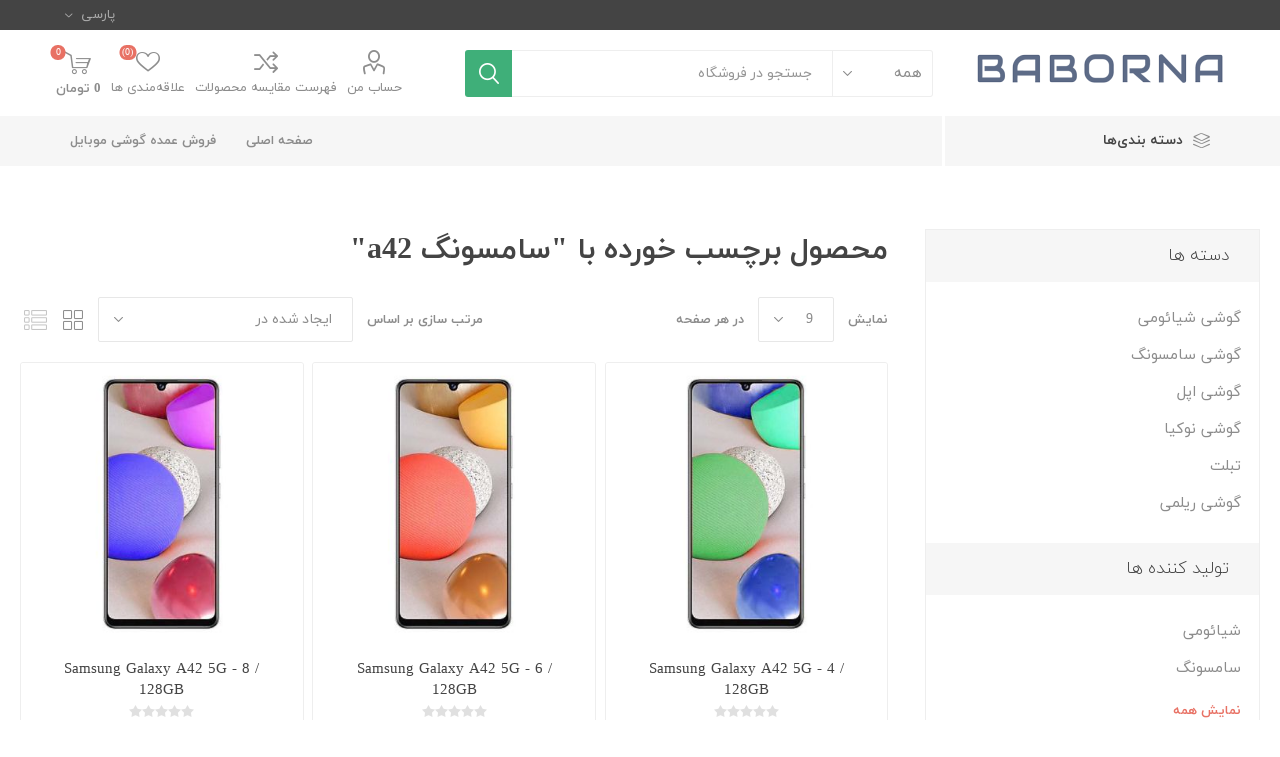

--- FILE ---
content_type: text/html; charset=utf-8
request_url: https://baborna.com/%D8%B3%D8%A7%D9%85%D8%B3%D9%88%D9%86%DA%AF-a42
body_size: 39095
content:
<!DOCTYPE html><html lang=fa dir=rtl class=html-product-tag-page><head><title>&#x645;&#x62D;&#x635;&#x648;&#x644; &#x628;&#x631;&#x686;&#x633;&#x628; &#x62E;&#x648;&#x631;&#x62F;&#x647; &#x628;&#x627; &quot;&#x633;&#x627;&#x645;&#x633;&#x648;&#x646;&#x6AF; a42&quot; | &#x628;&#x627;&#x628;&#x631;&#x646;&#x627;</title><meta charset=UTF-8><meta name=description content="خرید و قیمت گوشی موبایل شیائومی, خرید و قیمت گوشی موبایل سامسونگ,خرید و قیمت گوشی موبایل اپل,Xiaomi,Samsung,Apple,شیامی,شیاومی"><meta name=keywords content="خرید و قیمت گوشی موبایل شیائومی,خرید و قیمت گوشی موبایل سامسونگ,خرید و قیمت گوشی موبایل اپل,Xiaomi,Samsung,Apple,شیامی,شیاومی"><meta name=generator content=nopCommerce><meta name=viewport content="width=device-width, initial-scale=1, maximum-scale=1, user-scalable=0"><link rel=preload as=font href=/Themes/Emporium/Content/icons/emporium-icons.woff crossorigin><link href="https://fonts.googleapis.com/css?family=Roboto:300,400,700&amp;subset=cyrillic-ext,greek-ext&amp;display=swap" rel=stylesheet><meta name=google-site-verification content=_p5BiSFOGoZhq8YuDyPwa59dKWwUI4gT5fkjoY6_hBI><script async src="https://www.googletagmanager.com/gtag/js?id=UA-139356265-2"></script><script>function gtag(){dataLayer.push(arguments)}window.dataLayer=window.dataLayer||[];gtag("js",new Date);gtag("config","UA-139356265-2")</script><link href=/Themes/Emporium/Content/css/styles.rtl.css rel=stylesheet><link href=/Themes/Emporium/Content/css/tables.rtl.css rel=stylesheet><link href=/Themes/Emporium/Content/css/mobile.rtl.css rel=stylesheet><link href=/Themes/Emporium/Content/css/480.rtl.css rel=stylesheet><link href=/Themes/Emporium/Content/css/768.rtl.css rel=stylesheet><link href=/Themes/Emporium/Content/css/1024.rtl.css rel=stylesheet><link href=/Themes/Emporium/Content/css/1280.rtl.css rel=stylesheet><link href=/Themes/Emporium/Content/css/1600.rtl.css rel=stylesheet><link href=/Plugins/SevenSpikes.Core/Styles/slick-slider-1.6.0.css rel=stylesheet><link href=/Plugins/SevenSpikes.Core/Styles/perfect-scrollbar.min.css rel=stylesheet><link href=/Plugins/SevenSpikes.Nop.Plugins.InstantSearch/Themes/Emporium/Content/InstantSearch.css rel=stylesheet><link href=/Plugins/SevenSpikes.Nop.Plugins.InstantSearch/Themes/Emporium/Content/InstantSearch.rtl.css rel=stylesheet><link href=/Plugins/SevenSpikes.Nop.Plugins.AjaxCart/Themes/Emporium/Content/ajaxCart.css rel=stylesheet><link href=/Plugins/SevenSpikes.Nop.Plugins.AjaxCart/Themes/Emporium/Content/ajaxCart.rtl.css rel=stylesheet><link href=/Plugins/SevenSpikes.Nop.Plugins.ProductRibbons/Styles/Ribbons.common.css rel=stylesheet><link href=/Plugins/SevenSpikes.Nop.Plugins.ProductRibbons/Styles/Ribbons.common.rtl.css rel=stylesheet><link href=/Plugins/SevenSpikes.Nop.Plugins.ProductRibbons/Themes/Emporium/Content/Ribbons.css rel=stylesheet><link href=/Plugins/SevenSpikes.Nop.Plugins.ProductRibbons/Themes/Emporium/Content/Ribbons.rtl.css rel=stylesheet><link href=/Plugins/SevenSpikes.Nop.Plugins.QuickView/Themes/Emporium/Content/QuickView.css rel=stylesheet><link href=/Plugins/SevenSpikes.Nop.Plugins.QuickView/Themes/Emporium/Content/QuickView.rtl.css rel=stylesheet><link href=/lib_npm/fine-uploader/fine-uploader/fine-uploader.min.css rel=stylesheet><link href="/Themes/Emporium/Content/css/theme.custom-1.css?v=30" rel=stylesheet><link rel=canonical href=https://baborna.com/%d8%b3%d8%a7%d9%85%d8%b3%d9%88%d9%86%da%af-a42><link rel="shortcut icon" href=/icons/icons_0/baborna.ico><body class=products-by-tag-page-body><div class=ajax-loading-block-window style=display:none></div><div id=dialog-notifications-success title="اطلاع رسانی" style=display:none></div><div id=dialog-notifications-error title=خطا style=display:none></div><div id=dialog-notifications-warning title=اخطار style=display:none></div><div id=bar-notification class=bar-notification-container data-close=ببند></div><!--[if lte IE 8]><div style=clear:both;height:59px;text-align:center;position:relative><a href=http://www.microsoft.com/windows/internet-explorer/default.aspx target=_blank> <img src=/Themes/Emporium/Content/img/ie_warning.jpg height=42 width=820 alt="You are using an outdated browser. For a faster, safer browsing experience, upgrade for free today."> </a></div><![endif]--><div class=master-wrapper-page><div class=responsive-nav-wrapper-parent><div class=responsive-nav-wrapper><div class=menu-title><span>Menu</span></div><div class=search-wrap><span>جستجو</span></div><div class=mobile-logo><a href="/" class=logo> <img alt=بابرنا title=بابرنا src=https://baborna.com/images/thumbs/0007762_0001117_logo.png></a></div><div class=shopping-cart-link></div><div class=personal-button id=header-links-opener><span>Personal menu</span></div></div></div><div class=header><div class=header-upper><div class=header-selectors-wrapper><div class="language-selector desktop"><div class=select-wrap><select id=customerlanguage name=customerlanguage onchange=setLocation(this.value) aria-label="انتخاب کننده زبان"><option selected value="https://baborna.com/changelanguage/4?returnUrl=%2F%25D8%25B3%25D8%25A7%25D9%2585%25D8%25B3%25D9%2588%25D9%2586%25DA%25AF-a42">&#x67E;&#x627;&#x631;&#x633;&#x6CC;<option value="https://baborna.com/changelanguage/3?returnUrl=%2F%25D8%25B3%25D8%25A7%25D9%2585%25D8%25B3%25D9%2588%25D9%2586%25DA%25AF-a42">Enlish</select></div></div><div class="language-selector mobile mobile-selector"><div class="current-language-selector selector-title">&#x67E;&#x627;&#x631;&#x633;&#x6CC;</div><div class="language-selector-options mobile-collapse"><div class=selector-options-item><input type=radio name=language-selector id=language-0 value="https://baborna.com/changelanguage/4?returnUrl=%2F%25D8%25B3%25D8%25A7%25D9%2585%25D8%25B3%25D9%2588%25D9%2586%25DA%25AF-a42" onclick=setLocation(this.value) checked> <label for=language-0>&#x67E;&#x627;&#x631;&#x633;&#x6CC;</label></div><div class=selector-options-item><input type=radio name=language-selector id=language-1 value="https://baborna.com/changelanguage/3?returnUrl=%2F%25D8%25B3%25D8%25A7%25D9%2585%25D8%25B3%25D9%2588%25D9%2586%25DA%25AF-a42" onclick=setLocation(this.value)> <label for=language-1>Enlish</label></div></div></div></div></div><div class=header-lower><div class=header-logo><a href="/" class=logo> <img alt=بابرنا title=بابرنا src=https://baborna.com/images/thumbs/0007762_0001117_logo.png></a></div><div class="search-box store-search-box"><div class=close-side-menu><span class=close-side-menu-text>جستجو در فروشگاه</span> <span class=close-side-menu-btn>Close</span></div><form method=get id=small-search-box-form action=/search><input type=text class=search-box-text id=small-searchterms autocomplete=off name=q placeholder="جستجو در فروشگاه" aria-label="جستجو در فروشگاه"> <select class=search-box-select id=instant-search-categories><option value=0>همه<option value=17>&#x6AF;&#x648;&#x634;&#x6CC; &#x634;&#x6CC;&#x627;&#x626;&#x648;&#x645;&#x6CC;<option value=20>&#x6AF;&#x648;&#x634;&#x6CC; &#x633;&#x627;&#x645;&#x633;&#x648;&#x646;&#x6AF;<option value=24>&#x6AF;&#x648;&#x634;&#x6CC; &#x627;&#x67E;&#x644;<option value=26>&#x6AF;&#x648;&#x634;&#x6CC; &#x646;&#x648;&#x6A9;&#x6CC;&#x627;<option value=34>&#x62A;&#x628;&#x644;&#x62A;<option value=37>&#x6AF;&#x648;&#x634;&#x6CC; &#x631;&#x6CC;&#x644;&#x645;&#x6CC;</select> <input type=hidden class=instantSearchResourceElement data-highlightfirstfoundelement=false data-minkeywordlength=3 data-defaultproductsortoption=11 data-instantsearchurl=/instantSearchFor data-searchpageurl=/search data-searchinproductdescriptions=true data-numberofvisibleproducts=5 data-noresultsresourcetext=" No data found."> <button type=submit class="button-1 search-box-button">جستجو</button></form></div><div class=header-links-wrapper><div class=header-links><ul><li><a href=/customer/info class="ico-account opener" data-loginurl=/login>حساب من</a><div class="profile-menu-box login-form-in-header"><div class=close-side-menu><span class=close-side-menu-text>حساب من</span> <span class=close-side-menu-btn>Close</span></div><div class=header-form-holder><a href="/register?returnUrl=%2F%25D8%25B3%25D8%25A7%25D9%2585%25D8%25B3%25D9%2588%25D9%2586%25DA%25AF-a42" class=ico-register>ثبت نام</a> <a href="/login?returnUrl=%2F%25D8%25B3%25D8%25A7%25D9%2585%25D8%25B3%25D9%2588%25D9%2586%25DA%25AF-a42" class=ico-login>ورود</a></div></div><li><a href=/compareproducts class=ico-compare>فهرست مقایسه محصولات</a><li><a href=/wishlist class=ico-wishlist> <span class=wishlist-label>علاقه‌مندی ها</span> <span class=wishlist-qty>(0)</span> </a></ul><div class=mobile-flyout-wrapper><div class=close-side-menu><span class=close-side-menu-text>Shopping cart</span> <span class=close-side-menu-btn>بستن</span></div><div id=flyout-cart class=flyout-cart data-removeitemfromcarturl=/EmporiumTheme/RemoveItemFromCart data-flyoutcarturl=/EmporiumTheme/FlyoutShoppingCart><div id=topcartlink><a href=/cart class=ico-cart> <span class=cart-qty>0</span> <span class=cart-label> 0 &#x62A;&#x648;&#x645;&#x627;&#x646; </span> </a></div><div class=mini-shopping-cart><div class=flyout-cart-scroll-area><p>شما هیچ موردی در سبد خرید خود ندارید</div></div></div></div></div></div></div><div class=header-menu-parent><div class="header-menu categories-in-side-panel"><div class=category-navigation-list-wrapper><span class=category-navigation-title>دسته بندی‌ها</span><ul class="category-navigation-list sticky-flyout"></ul></div><div class=close-menu><span class=close-menu-text>Menu</span> <span class=close-menu-btn>Close</span></div><input type=hidden value=true id=isRtlEnabled><ul class=top-menu><li class=all-categories><span>دسته بندی‌ها</span><div class=plus-button></div><div class=sublist-wrap><ul class=sublist><li class=back-button><span>Back</span><li class=root-category-items><a class=with-subcategories href=/xiaomi-phones>&#x6AF;&#x648;&#x634;&#x6CC; &#x634;&#x6CC;&#x627;&#x626;&#x648;&#x645;&#x6CC;</a><div class=plus-button></div><div class=sublist-wrap><ul class=sublist><li class=back-button><span>Back</span><li><a href=/xiaomi-mi-phones>&#x6AF;&#x648;&#x634;&#x6CC; &#x634;&#x6CC;&#x627;&#x626;&#x648;&#x645;&#x6CC; &#x633;&#x631;&#x6CC; Mi</a><li><a href=/%DA%AF%D9%88%D8%B4%DB%8C-%D8%B4%DB%8C%D8%A7%D8%A6%D9%88%D9%85%DB%8C-%DA%AF%D9%88%D8%B4%DB%8C-%D8%B4%DB%8C%D8%A7%D8%A6%D9%88%D9%85%DB%8C-%D8%B3%D8%B1%DB%8C-poco>&#x6AF;&#x648;&#x634;&#x6CC; &#x634;&#x6CC;&#x627;&#x626;&#x648;&#x645;&#x6CC; &#x633;&#x631;&#x6CC; Poco</a><li><a href=/xiaomi-redmi-phones>&#x6AF;&#x648;&#x634;&#x6CC; &#x634;&#x6CC;&#x627;&#x626;&#x648;&#x645;&#x6CC; &#x633;&#x631;&#x6CC; Redmi</a></ul></div><li class=root-category-items><a class=with-subcategories href=/samsung-phones>&#x6AF;&#x648;&#x634;&#x6CC; &#x633;&#x627;&#x645;&#x633;&#x648;&#x646;&#x6AF;</a><div class=plus-button></div><div class=sublist-wrap><ul class=sublist><li class=back-button><span>Back</span><li><a href=/samsung-galaxy-s-phones>&#x6AF;&#x648;&#x634;&#x6CC; &#x633;&#x627;&#x645;&#x633;&#x648;&#x646;&#x6AF; &#x633;&#x631;&#x6CC; Galaxy S</a><li><a href=/samsung-galaxy-a-phones>&#x6AF;&#x648;&#x634;&#x6CC; &#x633;&#x627;&#x645;&#x633;&#x648;&#x646;&#x6AF; &#x633;&#x631;&#x6CC; Galaxy A</a><li><a href=/samsung-galaxy-note-phones>&#x6AF;&#x648;&#x634;&#x6CC; &#x633;&#x627;&#x645;&#x633;&#x648;&#x646;&#x6AF; &#x633;&#x631;&#x6CC; Galaxy Note</a><li><a href=/%DA%AF%D9%88%D8%B4%DB%8C-%D8%B3%D8%A7%D9%85%D8%B3%D9%88%D9%86%DA%AF-%D8%B3%D8%B1%DB%8C-galaxy-m>&#x6AF;&#x648;&#x634;&#x6CC; &#x633;&#x627;&#x645;&#x633;&#x648;&#x646;&#x6AF; &#x633;&#x631;&#x6CC; Galaxy M</a><li><a href=/%DA%AF%D9%88%D8%B4%DB%8C-%D8%B3%D8%A7%D9%85%D8%B3%D9%88%D9%86%DA%AF-%D8%B3%D8%B1%DB%8C-galaxy-z-2>&#x6AF;&#x648;&#x634;&#x6CC; &#x633;&#x627;&#x645;&#x633;&#x648;&#x646;&#x6AF; &#x633;&#x631;&#x6CC; Galaxy Z</a><li><a href=/%DA%AF%D9%88%D8%B4%DB%8C-%D8%B3%D8%A7%D9%85%D8%B3%D9%88%D9%86%DA%AF-%D8%B3%D8%B1%DB%8C-galaxy-f>&#x6AF;&#x648;&#x634;&#x6CC; &#x633;&#x627;&#x645;&#x633;&#x648;&#x646;&#x6AF; &#x633;&#x631;&#x6CC; Galaxy F</a><li><a href=/%DA%AF%D9%88%D8%B4%DB%8C-%D8%B3%D8%A7%D9%85%D8%B3%D9%88%D9%86%DA%AF-%D8%B3%D8%B1%DB%8C-galaxy-j>&#x6AF;&#x648;&#x634;&#x6CC; &#x633;&#x627;&#x645;&#x633;&#x648;&#x646;&#x6AF; &#x633;&#x631;&#x6CC; Galaxy J</a></ul></div><li class=root-category-items><a href=/apple-phones>&#x6AF;&#x648;&#x634;&#x6CC; &#x627;&#x67E;&#x644;</a><li class=root-category-items><a href=/nokia-phones>&#x6AF;&#x648;&#x634;&#x6CC; &#x646;&#x648;&#x6A9;&#x6CC;&#x627;</a><li class=root-category-items><a href=/realme-phones>&#x6AF;&#x648;&#x634;&#x6CC; &#x631;&#x6CC;&#x644;&#x645;&#x6CC;</a></ul></div><li><a href="/">صفحه اصلی</a><li><a href=/wholesale>&#x641;&#x631;&#x648;&#x634; &#x639;&#x645;&#x62F;&#x647; &#x6AF;&#x648;&#x634;&#x6CC; &#x645;&#x648;&#x628;&#x627;&#x6CC;&#x644;</a></ul><div class=mobile-menu-items></div></div></div></div><div class=overlayOffCanvas></div><div class=master-wrapper-content><div class=ajaxCartInfo data-getajaxcartbuttonurl=/NopAjaxCart/GetAjaxCartButtonsAjax data-productpageaddtocartbuttonselector=.add-to-cart-button data-productboxaddtocartbuttonselector=.product-box-add-to-cart-button data-productboxproductitemelementselector=.product-item data-usenopnotification=False data-nopnotificationcartresource="محصول به  &lt;a href=&#34;/cart&#34;>سبد خرید&lt;/a> شما اضافه شد." data-nopnotificationwishlistresource="محصول به  &lt;a href=&#34;/wishlist&#34;>فهرست علاقه مندی های&lt;/a> شما اضافه شد." data-enableonproductpage=True data-enableoncatalogpages=True data-minishoppingcartquatityformattingresource=({0}) data-miniwishlistquatityformattingresource=({0}) data-addtowishlistbuttonselector=.add-to-wishlist-button></div><input id=addProductVariantToCartUrl name=addProductVariantToCartUrl type=hidden value=/AddProductFromProductDetailsPageToCartAjax> <input id=addProductToCartUrl name=addProductToCartUrl type=hidden value=/AddProductToCartAjax> <input id=miniShoppingCartUrl name=miniShoppingCartUrl type=hidden value=/MiniShoppingCart> <input id=flyoutShoppingCartUrl name=flyoutShoppingCartUrl type=hidden value=/NopAjaxCartFlyoutShoppingCart> <input id=checkProductAttributesUrl name=checkProductAttributesUrl type=hidden value=/CheckIfProductOrItsAssociatedProductsHasAttributes> <input id=getMiniProductDetailsViewUrl name=getMiniProductDetailsViewUrl type=hidden value=/GetMiniProductDetailsView> <input id=flyoutShoppingCartPanelSelector name=flyoutShoppingCartPanelSelector type=hidden value=#flyout-cart> <input id=shoppingCartMenuLinkSelector name=shoppingCartMenuLinkSelector type=hidden value=.cart-qty> <input id=wishlistMenuLinkSelector name=wishlistMenuLinkSelector type=hidden value=span.wishlist-qty><div id=product-ribbon-info data-productid=0 data-productboxselector=".product-item, .item-holder" data-productboxpicturecontainerselector=".picture, .item-picture" data-productpagepicturesparentcontainerselector=.product-essential data-productpagebugpicturecontainerselector=.picture data-retrieveproductribbonsurl=/RetrieveProductRibbons></div><div class=quickViewData data-productselector=.product-item data-productselectorchild=.btn-wrapper data-retrievequickviewurl=/quickviewdata data-quickviewbuttontext="Quick View" data-quickviewbuttontitle="Quick View" data-isquickviewpopupdraggable=False data-enablequickviewpopupoverlay=True data-accordionpanelsheightstyle=content data-getquickviewbuttonroute=/getquickviewbutton></div><div class=master-column-wrapper><div class=center-2><div class="page product-tag-page"><div class=page-title><h1>&#x645;&#x62D;&#x635;&#x648;&#x644; &#x628;&#x631;&#x686;&#x633;&#x628; &#x62E;&#x648;&#x631;&#x62F;&#x647; &#x628;&#x627; &quot;&#x633;&#x627;&#x645;&#x633;&#x648;&#x646;&#x6AF; a42&quot;</h1></div><div class=page-body><div class=product-selectors><div class=filters-button-wrapper><button class=filters-button>Filters</button></div><div class=product-viewmode><span>مشاهده به عنوانن</span> <a class="viewmode-icon grid selected" data-viewmode=grid title=جدول>&#x62C;&#x62F;&#x648;&#x644;</a> <a class="viewmode-icon list" data-viewmode=list title=فهرست>&#x641;&#x647;&#x631;&#x633;&#x62A;</a></div><div class=product-sorting><span>مرتب سازی بر اساس</span> <select aria-label="ترتیب مرتب‌سازی محصول را انتخاب کنید." id=products-orderby name=products-orderby><option selected value=15>&#x627;&#x6CC;&#x62C;&#x627;&#x62F; &#x634;&#x62F;&#x647; &#x62F;&#x631;<option value=0>&#x645;&#x648;&#x642;&#x639;&#x6CC;&#x62A;<option value=11>&#x642;&#x6CC;&#x645;&#x62A; : &#x627;&#x632; &#x6AF;&#x631;&#x627;&#x646; &#x62A;&#x631;&#x6CC;&#x646; &#x62A;&#x627; &#x627;&#x631;&#x632;&#x627;&#x646; &#x62A;&#x631;&#x6CC;&#x646;<option value=10>&#x642;&#x6CC;&#x645;&#x62A; : &#x627;&#x632; &#x627;&#x631;&#x632;&#x627;&#x646; &#x62A;&#x631;&#x6CC;&#x646; &#x62A;&#x627; &#x6AF;&#x631;&#x627;&#x646; &#x62A;&#x631;&#x6CC;&#x646;</select></div><div class=product-page-size><span>نمایش</span> <select aria-label="تعداد محصولات در هر صفحه را انتخاب کنید." id=products-pagesize name=products-pagesize><option value=6>6<option selected value=9>9<option value=18>18</select> <span>در هر صفحه</span></div></div><div class=products-container><div class=ajax-products-busy></div><div class=products-wrapper><div class=product-grid><div class=item-grid><div class=item-box><div class=product-item data-productid=344><div class=picture><a href=/samsung-galaxy-a42-4-128gb title="Samsung Galaxy A42"> <img src="[data-uri]" data-lazyloadsrc=https://baborna.com/images/thumbs/0005759_samsung-galaxy-a42-5g-4-128gb_360.jpeg alt="Samsung Galaxy A42" title="Samsung Galaxy A42" class=picture-img> </a><div class=btn-wrapper><button type=button title="افزودن به فهرست مقایسه" class="button-2 add-to-compare-list-button" onclick="return AjaxCart.addproducttocomparelist(&#34;/compareproducts/add/344&#34;),!1">افزودن به فهرست مقایسه</button> <button type=button title="افزودن به لیست علاقه مندی ها" class="button-2 add-to-wishlist-button" onclick="return AjaxCart.addproducttocart_catalog(&#34;/addproducttocart/catalog/344/2/1&#34;),!1">افزودن به لیست علاقه مندی ها</button></div></div><div class=details><h2 class=product-title><a href=/samsung-galaxy-a42-4-128gb>Samsung Galaxy A42 5G - 4 / 128GB</a></h2><div class=product-rating-box title="0 بررسی"><div class=rating><div style=width:0%></div></div></div><div class=description>گوشی موبایل سامسونگ گلکسی ای 42 با ظرفیت 128 گیگابایت و رم 4 گیگابایت</div><div class=add-info><div class=prices><span class="price actual-price">0 &#x62A;&#x648;&#x645;&#x627;&#x646;</span></div><div class=buttons></div></div></div></div></div><div class=item-box><div class=product-item data-productid=343><div class=picture><a href=/samsung-galaxy-a42-6-128gb title="سامسونگ گلکسی آ 42 A42"> <img src="[data-uri]" data-lazyloadsrc=https://baborna.com/images/thumbs/0002168_samsung-galaxy-a42-5g-6-128gb_360.jpeg alt="سامسونگ گلکسی آ 42 A42" title="سامسونگ گلکسی آ 42 A42" class=picture-img> </a><div class=btn-wrapper><button type=button title="افزودن به فهرست مقایسه" class="button-2 add-to-compare-list-button" onclick="return AjaxCart.addproducttocomparelist(&#34;/compareproducts/add/343&#34;),!1">افزودن به فهرست مقایسه</button> <button type=button title="افزودن به لیست علاقه مندی ها" class="button-2 add-to-wishlist-button" onclick="return AjaxCart.addproducttocart_catalog(&#34;/addproducttocart/catalog/343/2/1&#34;),!1">افزودن به لیست علاقه مندی ها</button></div></div><div class=details><h2 class=product-title><a href=/samsung-galaxy-a42-6-128gb>Samsung Galaxy A42 5G - 6 / 128GB</a></h2><div class=product-rating-box title="0 بررسی"><div class=rating><div style=width:0%></div></div></div><div class=description>گوشی موبایل سامسونگ گلکسی ای 42 با ظرفیت 128 گیگابایت و رم 6 گیگابایت</div><div class=add-info><div class=prices><span class="price actual-price">0 &#x62A;&#x648;&#x645;&#x627;&#x646;</span></div><div class=buttons></div></div></div></div></div><div class=item-box><div class=product-item data-productid=342><div class=picture><a href=/samsung-galaxy-a42-8-128gb title="Samsung Galaxy A42"> <img src="[data-uri]" data-lazyloadsrc=https://baborna.com/images/thumbs/0005758_samsung-galaxy-a42-5g-8-128gb_360.jpeg alt="Samsung Galaxy A42" title="Samsung Galaxy A42" class=picture-img> </a><div class=btn-wrapper><button type=button title="افزودن به فهرست مقایسه" class="button-2 add-to-compare-list-button" onclick="return AjaxCart.addproducttocomparelist(&#34;/compareproducts/add/342&#34;),!1">افزودن به فهرست مقایسه</button> <button type=button title="افزودن به لیست علاقه مندی ها" class="button-2 add-to-wishlist-button" onclick="return AjaxCart.addproducttocart_catalog(&#34;/addproducttocart/catalog/342/2/1&#34;),!1">افزودن به لیست علاقه مندی ها</button></div></div><div class=details><h2 class=product-title><a href=/samsung-galaxy-a42-8-128gb>Samsung Galaxy A42 5G - 8 / 128GB</a></h2><div class=product-rating-box title="0 بررسی"><div class=rating><div style=width:0%></div></div></div><div class=description>گوشی موبایل سامسونگ گلکسی ای 42 با ظرفیت 128 گیگابایت و رم 8 گیگابایت</div><div class=add-info><div class=prices><span class="price actual-price">0 &#x62A;&#x648;&#x645;&#x627;&#x646;</span></div><div class=buttons></div></div></div></div></div></div></div></div></div></div></div></div><div class=side-2><div class=block-wrapper><div class="block block-category-navigation"><div class=title><strong>دسته ها</strong></div><div class=listbox><ul class=list><li class=inactive><a href=/xiaomi-phones>&#x6AF;&#x648;&#x634;&#x6CC; &#x634;&#x6CC;&#x627;&#x626;&#x648;&#x645;&#x6CC; </a><li class=inactive><a href=/samsung-phones>&#x6AF;&#x648;&#x634;&#x6CC; &#x633;&#x627;&#x645;&#x633;&#x648;&#x646;&#x6AF; </a><li class=inactive><a href=/apple-phones>&#x6AF;&#x648;&#x634;&#x6CC; &#x627;&#x67E;&#x644; </a><li class=inactive><a href=/nokia-phones>&#x6AF;&#x648;&#x634;&#x6CC; &#x646;&#x648;&#x6A9;&#x6CC;&#x627; </a><li class=inactive><a href=/tablet>&#x62A;&#x628;&#x644;&#x62A; </a><li class=inactive><a href=/realme-phones>&#x6AF;&#x648;&#x634;&#x6CC; &#x631;&#x6CC;&#x644;&#x645;&#x6CC; </a></ul></div></div><div class="block block-manufacturer-navigation"><div class=title><strong>تولید کننده ها</strong></div><div class=listbox><ul class=list><li class=inactive><a href=/xiaomi-2>&#x634;&#x6CC;&#x627;&#x626;&#x648;&#x645;&#x6CC;</a><li class=inactive><a href=/samsung-2>&#x633;&#x627;&#x645;&#x633;&#x648;&#x646;&#x6AF;</a></ul><div class=view-all><a href=/manufacturer/all>نمایش همه</a></div></div></div><div class="block block-popular-tags"><div class=title><strong>برچسب های پر طرفدار</strong></div><div class=listbox><div class=tags><ul><li><a href=/29 style=font-size:90%>&#x27;</a><li><a href=/samsung-galaxy-s-20-2 style=font-size:90%>&#x2B;samsung galaxy s 20</a><li><a href=/samsung-galaxy-s20 style=font-size:90%>&#x2B;samsung galaxy s20</a><li><a href=/apple-iphone-11 style=font-size:90%>apple iphone 11</a><li><a href=/apple-iphone-se-2020 style=font-size:90%>apple iphone se 2020</a><li><a href=/apple-iphone11 style=font-size:90%>apple iphone11</a><li><a href=/apple-se style=font-size:90%>apple se</a><li><a href=/f-41-samsung style=font-size:90%>f 41 samsung</a><li><a href=/f-62-samsung style=font-size:90%>f 62 samsung</a><li><a href=/galaxy-a-22 style=font-size:90%>galaxy a 22</a><li><a href=/galaxy-a-32 style=font-size:100%>galaxy a 32</a><li><a href=/galaxy-a-70 style=font-size:90%>galaxy a 70</a><li><a href=/galaxy-a-71 style=font-size:90%>galaxy a 71</a><li><a href=/galaxy-a70 style=font-size:90%>galaxy a70</a><li><a href=/galaxy-a71 style=font-size:90%>galaxy a71</a><li><a href=/galaxy-f02s style=font-size:90%>galaxy f02s</a><li><a href=/galaxy-m-11 style=font-size:90%>galaxy m 11</a><li><a href=/galaxy-m-12 style=font-size:90%>galaxy m 12</a><li><a href=/galaxy-m11 style=font-size:90%>galaxy m11</a><li><a href=/galaxy-m12 style=font-size:90%>galaxy m12</a><li><a href=/galaxy-m31 style=font-size:90%>galaxy m31</a><li><a href=/galaxy-m32-5g style=font-size:90%>galaxy m32 5g</a><li><a href=/galaxy-quantum-2 style=font-size:90%>galaxy quantum 2</a><li><a href=/galaxy-quantum-2-samsung style=font-size:90%>galaxy quantum 2 samsung</a><li><a href=/galaxy-s-21 style=font-size:90%>galaxy s 21</a><li><a href=/galaxy-s21 style=font-size:90%>galaxy s21</a><li><a href=/iphone-11-pro style=font-size:90%>iphone 11 pro</a><li><a href=/iphone-11-pro-maks style=font-size:90%>iphone 11 pro maks</a><li><a href=/iphone-11-pro-max style=font-size:90%>iphone 11 pro max</a><li><a href=/iphone-se style=font-size:90%>iphone se</a><li><a href=/iphone11-pro-max style=font-size:90%>iphone11 pro max</a><li><a href=/m21s-samsung-galaxy style=font-size:90%>m21s samsung galaxy</a><li><a href=/m31-prime style=font-size:90%>m31 prime</a><li><a href=/mi-10t-pro-xiaomi style=font-size:90%>mi 10t pro xiaomi</a><li><a href=/nokia-2 style=font-size:90%>nokia</a><li><a href=/nokia-105-2 style=font-size:90%>nokia 105</a><li><a href=/nokia-106-2 style=font-size:90%>nokia 106</a><li><a href=/nokia-110-2 style=font-size:90%>nokia 110</a><li><a href=/nokia-130-2 style=font-size:90%>nokia 130</a><li><a href=/nokia-150-2 style=font-size:90%>nokia 150</a><li><a href=/poco-x3 style=font-size:120%>poco x3</a><li><a href=/redmi-k40-pro style=font-size:90%>redmi k40 pro</a><li><a href=/redmi-k40-pro-plus style=font-size:90%>redmi k40 pro plus</a><li><a href=/redmi-note-10-pro style=font-size:90%>redmi note 10 pro</a><li><a href=/redmi-note-10-pro-max style=font-size:90%>redmi note 10 pro max</a><li><a href=/redmi-note-10t style=font-size:90%>redmi note 10t</a><li><a href=/redmi-note-9 style=font-size:90%>redmi note 9</a><li><a href=/s-20-ultra style=font-size:90%>s 20 ultra</a><li><a href=/s20-ultra style=font-size:90%>s20 ultra</a><li><a href=/samsung-a-01 style=font-size:90%>samsung a 01</a><li><a href=/samsung-a-12 style=font-size:90%>samsung a 12</a><li><a href=/samsung-a-20 style=font-size:90%>samsung a 20</a><li><a href=/samsung-a-25 style=font-size:90%>samsung a 25</a><li><a href=/samsung-a01-core style=font-size:90%>samsung a01 core</a><li><a href=/samsung-a02 style=font-size:90%>samsung a02</a><li><a href=/samsung-a025 style=font-size:90%>samsung a025</a><li><a href=/samsung-a02s style=font-size:90%>samsung a02s</a><li><a href=/samsung-a1 style=font-size:90%>samsung a1</a><li><a href=/samsung-a12 style=font-size:90%>samsung a12</a><li><a href=/samsung-a20 style=font-size:90%>samsung a20</a><li><a href=/samsung-a25 style=font-size:90%>samsung a25</a><li><a href=/samsung-a2s style=font-size:90%>samsung a2s</a><li><a href=/samsung-a72 style=font-size:90%>samsung a72</a><li><a href=/samsung-a72-4g style=font-size:90%>samsung a72 4g</a><li><a href=/samsung-f-52 style=font-size:90%>samsung f 52</a><li><a href=/samsung-galaxy-a-31 style=font-size:90%>samsung galaxy a 31</a><li><a href=/samsung-galaxy-a-41 style=font-size:90%>samsung galaxy a 41</a><li><a href=/samsung-galaxy-a-42 style=font-size:90%>samsung galaxy a 42</a><li><a href=/samsung-galaxy-a-50s style=font-size:90%>samsung galaxy a 50s</a><li><a href=/samsung-galaxy-a-52 style=font-size:100%>samsung galaxy a 52</a><li><a href=/samsung-galaxy-a10-s style=font-size:90%>samsung galaxy a10 s</a><li><a href=/samsung-galaxy-a22 style=font-size:90%>samsung galaxy a22</a><li><a href=/samsung-galaxy-a31 style=font-size:90%>samsung galaxy a31</a><li><a href=/samsung-galaxy-a32 style=font-size:100%>samsung galaxy a32</a><li><a href=/samsung-galaxy-a41 style=font-size:90%>samsung galaxy a41</a><li><a href=/samsung-galaxy-a42 style=font-size:90%>samsung galaxy a42</a><li><a href=/samsung-galaxy-a50s style=font-size:90%>samsung galaxy a50s</a><li><a href=/samsung-galaxy-a52 style=font-size:100%>samsung galaxy a52</a><li><a href=/samsung-galaxy-a52s-5g style=font-size:90%>samsung galaxy a52s 5g</a><li><a href=/samsung-galaxy-a72 style=font-size:90%>samsung galaxy a72</a><li><a href=/samsung-galaxy-f12 style=font-size:90%>samsung galaxy f12</a><li><a href=/samsung-galaxy-f2 style=font-size:90%>samsung galaxy f2</a><li><a href=/samsung-galaxy-f22 style=font-size:90%>samsung galaxy f22</a><li><a href=/samsung-galaxy-f41 style=font-size:90%>samsung galaxy f41</a><li><a href=/samsung-galaxy-f52 style=font-size:90%>samsung galaxy f52</a><li><a href=/samsung-galaxy-f62 style=font-size:90%>samsung galaxy f62</a><li><a href=/samsung-galaxy-fold3-5g style=font-size:90%>samsung galaxy fold3 5g</a><li><a href=/samsung-galaxy-j2-core style=font-size:90%>samsung galaxy j2 core</a><li><a href=/samsung-galaxy-m-02 style=font-size:90%>samsung galaxy m 02</a><li><a href=/samsung-galaxy-m-31 style=font-size:90%>samsung galaxy m 31</a><li><a href=/samsung-galaxy-m-62 style=font-size:90%>samsung galaxy m 62</a><li><a href=/samsung-galaxy-m01-core style=font-size:90%>samsung galaxy m01 core</a><li><a href=/samsung-galaxy-m02 style=font-size:90%>samsung galaxy m02</a><li><a href=/samsung-galaxy-m02s style=font-size:90%>samsung galaxy m02s</a><li><a href=/samsung-galaxy-m22 style=font-size:90%>samsung galaxy m22</a><li><a href=/samsung-galaxy-m32 style=font-size:90%>samsung galaxy m32</a><li><a href=/samsung-galaxy-m62 style=font-size:90%>samsung galaxy m62</a><li><a href=/samsung-galaxy-note-10-lite style=font-size:90%>samsung galaxy note 10 lite</a><li><a href=/samsung-galaxy-note-10-plus style=font-size:90%>samsung galaxy note 10 plus</a><li><a href=/samsung-galaxy-note-10 style=font-size:90%>samsung galaxy note 10&#x2B;</a><li><a href=/samsung-galaxy-note-20 style=font-size:90%>samsung galaxy note 20</a><li><a href=/samsung-galaxy-note-20-ultra style=font-size:90%>samsung galaxy note 20 ultra</a><li><a href=/samsung-galaxy-note10-plus style=font-size:90%>samsung galaxy note10 plus</a><li><a href=/samsung-galaxy-note10 style=font-size:90%>samsung galaxy note10&#x2B;</a><li><a href=/samsung-galaxy-s-20-plus style=font-size:90%>samsung galaxy s 20 plus</a><li><a href=/samsung-galaxy-s-20 style=font-size:90%>samsung galaxy s 20&#x2B;</a><li><a href=/samsung-galaxy-s10-lite style=font-size:90%>samsung galaxy s10 lite</a><li><a href=/samsung-galaxy-s20-fe style=font-size:90%>samsung galaxy s20 fe</a><li><a href=/samsung-galaxy-s20-plus style=font-size:90%>samsung galaxy s20 plus</a><li><a href=/samsung-galaxy-s20-2 style=font-size:90%>samsung galaxy s20&#x2B;</a><li><a href=/samsung-galaxy-xcover-5 style=font-size:90%>samsung galaxy xcover 5</a><li><a href=/samsung-galaxy-z-flip style=font-size:90%>samsung galaxy z flip</a><li><a href=/samsung-galaxy-z-flip-5g style=font-size:90%>samsung galaxy z flip 5g</a><li><a href=/samsung-galaxy-z-fold2 style=font-size:90%>samsung galaxy z fold2</a><li><a href=/samsung-galaxy-z-fold2-5g style=font-size:90%>samsung galaxy z fold2 5g</a><li><a href=/samsung-galaxy-z-fold3-5g style=font-size:90%>samsung galaxy z fold3 5g</a><li><a href=/samsung-galaxy-%D8%A7%D9%85-02 style=font-size:90%>samsung galaxy &#x627;&#x645; 02</a><li><a href=/samsung-j-2core style=font-size:90%>samsung j 2core</a><li><a href=/samsung-j2-core style=font-size:90%>samsung j2 core</a><li><a href=/samsung-m-1 style=font-size:90%>samsung m 1</a><li><a href=/samsung-m-21 style=font-size:90%>samsung m 21</a><li><a href=/samsung-m-31 style=font-size:90%>samsung m 31</a><li><a href=/samsung-m01 style=font-size:90%>samsung m01</a><li><a href=/samsung-m01s style=font-size:90%>samsung m01s</a><li><a href=/samsung-m11 style=font-size:90%>samsung m11</a><li><a href=/samsung-m12 style=font-size:90%>samsung m12</a><li><a href=/samsung-m21 style=font-size:90%>samsung m21</a><li><a href=/samsung-m31 style=font-size:90%>samsung m31</a><li><a href=/samsung-m31s style=font-size:90%>samsung m31s</a><li><a href=/samsung-m42 style=font-size:90%>samsung m42</a><li><a href=/samsung-m51 style=font-size:90%>samsung m51</a><li><a href=/samsung-m62 style=font-size:90%>samsung m62</a><li><a href=/samsung-note-20 style=font-size:90%>samsung note 20</a><li><a href=/samsung-note-20-ultra style=font-size:90%>samsung note 20 ultra</a><li><a href=/samsung-s-20-ultra style=font-size:90%>samsung s 20 ultra</a><li><a href=/samsung-s-21 style=font-size:90%>samsung s 21</a><li><a href=/samsung-s20-ultra style=font-size:90%>samsung s20 ultra</a><li><a href=/samsung-s21 style=font-size:90%>samsung s21</a><li><a href=/samsung-s21-ultra style=font-size:90%>samsung s21 ultra</a><li><a href=/samsung-x-cover-5 style=font-size:90%>samsung x cover 5</a><li><a href=/samsung-xvover5 style=font-size:90%>samsung xvover5</a><li><a href=/samsung-%D8%A2-%D8%AF%D9%88 style=font-size:90%>samsung &#x622; &#x62F;&#x648;</a><li><a href=/samsung-%D9%86%D9%88%D8%AA-20 style=font-size:90%>samsung &#x646;&#x648;&#x62A; 20</a><li><a href=/samung-f02s style=font-size:90%>samung f02s</a><li><a href=/sasmung-a01 style=font-size:90%>sasmung a01</a><li><a href=/sasmung-j-2-core style=font-size:90%>sasmung j 2 core</a><li><a href=/sasmung-m1 style=font-size:90%>sasmung m1</a><li><a href=/sasmung-xcover-5 style=font-size:90%>sasmung xcover 5</a><li><a href=/xiaomi-3 style=font-size:90%>xiaomi</a><li><a href=/xiaomi-11-lite-5g-ne style=font-size:90%>xiaomi 11 lite 5g ne</a><li><a href=/xiaomi-11t style=font-size:90%>xiaomi 11t</a><li><a href=/xiaomi-11t-pro style=font-size:90%>xiaomi 11t pro</a><li><a href=/xiaomi-black-shark-4-pro style=font-size:90%>xiaomi black shark 4 pro</a><li><a href=/xiaomi-k40 style=font-size:90%>xiaomi k40</a><li><a href=/xiaomi-mi-10 style=font-size:90%>xiaomi mi 10</a><li><a href=/xiaomi-mi-10-lite style=font-size:90%>xiaomi mi 10 lite</a><li><a href=/xiaomi-mi-10-pro style=font-size:90%>xiaomi mi 10 pro</a><li><a href=/xiaomi-mi-10-s style=font-size:90%>xiaomi mi 10 s</a><li><a href=/xiaomi-mi-10i style=font-size:90%>xiaomi mi 10i</a><li><a href=/xiaomi-mi-10s style=font-size:90%>xiaomi mi 10s</a><li><a href=/xiaomi-mi-10t style=font-size:90%>xiaomi mi 10t</a><li><a href=/xiaomi-mi-10t-lite style=font-size:90%>xiaomi mi 10t lite</a><li><a href=/xiaomi-mi-11-3 style=font-size:150%>xiaomi mi 11</a><li><a href=/xiaomi-mi-11-lite style=font-size:90%>xiaomi mi 11 lite</a><li><a href=/xiaomi-mi-11-pro style=font-size:90%>xiaomi mi 11 pro</a><li><a href=/xiaomi-mi-11i style=font-size:90%>xiaomi mi 11i</a><li><a href=/xiaomi-mi-11x style=font-size:90%>xiaomi mi 11x</a><li><a href=/xiaomi-mi-11x-pro style=font-size:90%>xiaomi mi 11x pro</a><li><a href=/xiaomi-mi-mix-fold style=font-size:90%>xiaomi mi mix fold</a><li><a href=/xiaomi-mi-note-10 style=font-size:90%>xiaomi mi note 10</a><li><a href=/xiaomi-mi-note10 style=font-size:90%>xiaomi mi note10</a><li><a href=/xiaomi-mi10 style=font-size:90%>xiaomi mi10</a><li><a href=/xiaomi-mi11 style=font-size:100%>xiaomi mi11</a><li><a href=/xiaomi-mi11x style=font-size:90%>xiaomi mi11x</a><li><a href=/xiaomi-note-8 style=font-size:90%>xiaomi note 8</a><li><a href=/xiaomi-note-8-t style=font-size:90%>xiaomi note 8 t</a><li><a href=/xiaomi-poco-c3 style=font-size:90%>xiaomi poco c3</a><li><a href=/xiaomi-poco-f2 style=font-size:90%>xiaomi poco f2</a><li><a href=/xiaomi-poco-f2-pro style=font-size:90%>xiaomi poco f2 pro</a><li><a href=/xiaomi-poco-f3 style=font-size:90%>xiaomi poco f3</a><li><a href=/xiaomi-poco-m-3-pro style=font-size:90%>xiaomi poco m 3 pro</a><li><a href=/xiaomi-poco-m2 style=font-size:90%>xiaomi poco m2</a><li><a href=/xiaomi-poco-m2-reloaded style=font-size:90%>xiaomi poco m2 reloaded</a><li><a href=/xiaomi-poco-m3 style=font-size:90%>xiaomi poco m3</a><li><a href=/xiaomi-poco-m3-pro style=font-size:90%>xiaomi poco m3 pro</a><li><a href=/xiaomi-poco-x3 style=font-size:100%>xiaomi poco x3</a><li><a href=/xiaomi-poco-x3-pro style=font-size:90%>xiaomi poco x3 pro</a><li><a href=/xiaomi-redmi-10-prime style=font-size:90%>xiaomi redmi 10 prime</a><li><a href=/xiaomi-redmi-9 style=font-size:90%>xiaomi redmi 9</a><li><a href=/xiaomi-redmi-9-power style=font-size:90%>xiaomi redmi 9 power</a><li><a href=/xiaomi-redmi-9c style=font-size:90%>xiaomi redmi 9c</a><li><a href=/xiaomi-redmi-9t style=font-size:90%>xiaomi redmi 9t</a><li><a href=/xiaomi-redmi-k-40-pro-plus style=font-size:90%>xiaomi redmi k 40 pro plus</a><li><a href=/xiaomi-redmi-k30s style=font-size:90%>xiaomi redmi k30s</a><li><a href=/xiaomi-redmi-k40 style=font-size:100%>xiaomi redmi k40</a><li><a href=/xiaomi-redmi-k40-gaming style=font-size:90%>xiaomi redmi k40 gaming</a><li><a href=/xiaomi-redmi-note style=font-size:100%>xiaomi redmi note</a><li><a href=/xiaomi-redmi-note-10 style=font-size:100%>xiaomi redmi note 10</a><li><a href=/xiaomi-redmi-note-10-pro style=font-size:90%>xiaomi redmi note 10 pro</a><li><a href=/xiaomi-redmi-note-10s style=font-size:90%>xiaomi redmi note 10s</a><li><a href=/xiaomi-redmi-note-10t style=font-size:90%>xiaomi redmi note 10t</a><li><a href=/xiaomi-redmi-note-9t style=font-size:90%>xiaomi redmi note 9t</a><li><a href=/xiaomi-%D9%BE%D9%88%DA%A9%D9%88-%D8%A7%D9%85-3 style=font-size:90%>xiaomi &#x67E;&#x648;&#x6A9;&#x648; &#x627;&#x645; 3</a><li><a href=/xiaomi-%D9%85%DB%8C-%D9%85%DB%8C%DA%A9%D8%B3 style=font-size:90%>xiaomi &#x645;&#x6CC; &#x645;&#x6CC;&#x6A9;&#x633;</a><li><a href=/z-flip-%D8%B3%D8%A7%D9%85%D8%B3%D9%88%D9%86%DA%AF style=font-size:90%>z flip &#x633;&#x627;&#x645;&#x633;&#x648;&#x646;&#x6AF;</a><li><a href=/z-fold-2-%D8%B3%D8%A7%D9%85%D8%B3%D9%88%D9%86%DA%AF style=font-size:90%>z fold 2 &#x633;&#x627;&#x645;&#x633;&#x648;&#x646;&#x6AF;</a><li><a href=/%D8%A7%D8%A8%D8%B9%D8%A7%D8%AF-%D8%B4%DB%8C%D8%A7%D8%A6%D9%88%D9%85%DB%8C-mi-11 style=font-size:90%>&#x627;&#x628;&#x639;&#x627;&#x62F; &#x634;&#x6CC;&#x627;&#x626;&#x648;&#x645;&#x6CC; mi 11</a><li><a href=/%D8%A7%DB%8C%DA%A9%D8%B3-%D8%AC%DB%8C-%D8%AA%D9%88 style=font-size:90%>&#x627;&#x6CC;&#x6A9;&#x633; &#x62C;&#x6CC; &#x62A;&#x648;</a><li><a href=/%D8%A7%DB%8C%DA%A9%D8%B3-%DA%A9%D8%A7%D9%88%D8%B1-%D9%BE%D9%86%D8%AC style=font-size:90%>&#x627;&#x6CC;&#x6A9;&#x633; &#x6A9;&#x627;&#x648;&#x631; &#x67E;&#x646;&#x62C;</a><li><a href=/%D8%A2%DB%8C%D9%81%D9%88%D9%86-11-%D9%BE%D8%B1%D9%88 style=font-size:90%>&#x622;&#x6CC;&#x641;&#x648;&#x646; 11 &#x67E;&#x631;&#x648;</a><li><a href=/%D8%A2%DB%8C%D9%81%D9%88%D9%86-se style=font-size:90%>&#x622;&#x6CC;&#x641;&#x648;&#x646; se</a><li><a href=/%D8%A2%DB%8C%D9%81%D9%88%D9%86-%D8%A7%D8%B3-%D8%A7%DB%8C style=font-size:90%>&#x622;&#x6CC;&#x641;&#x648;&#x646; &#x627;&#x633; &#x627;&#x6CC;</a><li><a href=/%D8%A8%D8%A7%D8%AA%D8%B1%DB%8C-samsung-galaxy-f22 style=font-size:90%>&#x628;&#x627;&#x62A;&#x631;&#x6CC; samsung galaxy f22</a><li><a href=/%D8%A8%D8%A7%D8%AA%D8%B1%DB%8C-samsung-galaxy-m32 style=font-size:90%>&#x628;&#x627;&#x62A;&#x631;&#x6CC; samsung galaxy m32</a><li><a href=/%D8%A8%D8%A7%D8%AA%D8%B1%DB%8C-%D8%B4%DB%8C%D8%A7%D8%A6%D9%88%D9%85%DB%8C-mi-11 style=font-size:90%>&#x628;&#x627;&#x62A;&#x631;&#x6CC; &#x634;&#x6CC;&#x627;&#x626;&#x648;&#x645;&#x6CC; mi 11</a><li><a href=/%D9%BE%D8%B1%D8%AF%D8%A7%D8%B2%D9%86%D8%AF%D9%87-%D8%B1%D8%AF%D9%85%DB%8C-%D9%86%D9%88%D8%AA-10 style=font-size:90%>&#x67E;&#x631;&#x62F;&#x627;&#x632;&#x646;&#x62F;&#x647; &#x631;&#x62F;&#x645;&#x6CC; &#x646;&#x648;&#x62A; 10</a><li><a href=/%D9%BE%D8%B1%D9%88-%D9%85%DA%A9%D8%B3-%D8%B1%D8%AF%D9%85%DB%8C-%D9%86%D9%88%D8%AA-10 style=font-size:90%>&#x67E;&#x631;&#x648; &#x645;&#x6A9;&#x633; &#x631;&#x62F;&#x645;&#x6CC; &#x646;&#x648;&#x62A; 10</a><li><a href=/%D9%BE%D9%88%DA%A9%D9%88-%D8%A7%DB%8C%DA%A9%D8%B3-%D8%B3%D9%87 style=font-size:90%>&#x67E;&#x648;&#x6A9;&#x648; &#x627;&#x6CC;&#x6A9;&#x633; &#x633;&#x647;</a><li><a href=/%D9%BE%D9%88%DA%A9%D9%88-%D8%A7%DB%8C%DA%A9%D8%B3-%D8%B3%D9%87-%D8%AC%DB%8C-%D8%AA%DB%8C style=font-size:90%>&#x67E;&#x648;&#x6A9;&#x648; &#x627;&#x6CC;&#x6A9;&#x633; &#x633;&#x647; &#x62C;&#x6CC; &#x62A;&#x6CC;</a><li><a href=/%D9%BE%D9%88%DA%A9%D9%88-%D8%B3%DB%8C-3 style=font-size:90%>&#x67E;&#x648;&#x6A9;&#x648; &#x633;&#x6CC; 3</a><li><a href=/%D8%AA%D9%84%D9%81%D9%86-%D9%86%D9%88%DA%A9%DB%8C%D8%A7-150 style=font-size:90%>&#x62A;&#x644;&#x641;&#x646; &#x646;&#x648;&#x6A9;&#x6CC;&#x627; 150</a><li><a href=/%D8%AE%D8%B1%DB%8C%D8%AF-galaxy-m22 style=font-size:90%>&#x62E;&#x631;&#x6CC;&#x62F; galaxy m22</a><li><a href=/%D8%AE%D8%B1%DB%8C%D8%AF-samsung-m01 style=font-size:90%>&#x62E;&#x631;&#x6CC;&#x62F; samsung m01</a><li><a href=/%D8%AE%D8%B1%DB%8C%D8%AF-samsung-m42 style=font-size:90%>&#x62E;&#x631;&#x6CC;&#x62F; samsung m42</a><li><a href=/%D8%AE%D8%B1%DB%8C%D8%AF-samsung-m51 style=font-size:90%>&#x62E;&#x631;&#x6CC;&#x62F; samsung m51</a><li><a href=/%D8%AE%D8%B1%DB%8C%D8%AF-samsung-m62 style=font-size:90%>&#x62E;&#x631;&#x6CC;&#x62F; samsung m62</a><li><a href=/%D8%AE%D8%B1%DB%8C%D8%AF-xiaomi-mix-4 style=font-size:90%>&#x62E;&#x631;&#x6CC;&#x62F; xiaomi mix 4</a><li><a href=/%D8%AE%D8%B1%DB%8C%D8%AF-xiaomi-redmi-10 style=font-size:90%>&#x62E;&#x631;&#x6CC;&#x62F; xiaomi redmi 10</a><li><a href=/%D8%AE%D8%B1%DB%8C%D8%AF-%D8%B3%D8%A7%D9%85%D8%B3%D9%88%D9%86%DA%AF-galaxy-m32 style=font-size:90%>&#x62E;&#x631;&#x6CC;&#x62F; &#x633;&#x627;&#x645;&#x633;&#x648;&#x646;&#x6AF; galaxy m32</a><li><a href=/%D8%AE%D8%B1%DB%8C%D8%AF-%D8%B3%D8%A7%D9%85%D8%B3%D9%88%D9%86%DA%AF-%DA%AF%D9%84%DA%A9%D8%B3%DB%8C-a52s-5g style=font-size:90%>&#x62E;&#x631;&#x6CC;&#x62F; &#x633;&#x627;&#x645;&#x633;&#x648;&#x646;&#x6AF; &#x6AF;&#x644;&#x6A9;&#x633;&#x6CC; a52s 5g</a><li><a href=/%D8%AE%D8%B1%DB%8C%D8%AF-%D8%B3%D8%A7%D9%85%D8%B3%D9%88%D9%86%DA%AF-%DA%AF%D9%84%DA%A9%D8%B3%DB%8C-%D8%B2%D8%AF-%D9%81%DB%8C%D9%84%DB%8C%D9%BE-3-%D9%81%D8%A7%DB%8C%D9%88-%D8%AC%DB%8C style=font-size:90%>&#x62E;&#x631;&#x6CC;&#x62F; &#x633;&#x627;&#x645;&#x633;&#x648;&#x646;&#x6AF; &#x6AF;&#x644;&#x6A9;&#x633;&#x6CC; &#x632;&#x62F; &#x641;&#x6CC;&#x644;&#x6CC;&#x67E; 3 &#x641;&#x627;&#x6CC;&#x648; &#x62C;&#x6CC;</a><li><a href=/%D8%AE%D8%B1%DB%8C%D8%AF-%D8%B4%DB%8C%D8%A7%D9%88%D9%85%DB%8C style=font-size:90%>&#x62E;&#x631;&#x6CC;&#x62F; &#x634;&#x6CC;&#x627;&#x648;&#x645;&#x6CC;</a><li><a href=/%D8%AE%D8%B1%DB%8C%D8%AF-%D8%B4%DB%8C%D8%A7%D8%A6%D9%88%D9%85%DB%8C-mix-4 style=font-size:90%>&#x62E;&#x631;&#x6CC;&#x62F; &#x634;&#x6CC;&#x627;&#x626;&#x648;&#x645;&#x6CC; mix 4</a><li><a href=/%D8%AE%D8%B1%DB%8C%D8%AF-%D8%B4%DB%8C%D8%A7%D8%A6%D9%88%D9%85%DB%8C-poco-f3-gt style=font-size:90%>&#x62E;&#x631;&#x6CC;&#x62F; &#x634;&#x6CC;&#x627;&#x626;&#x648;&#x645;&#x6CC; poco f3 gt</a><li><a href=/%D8%AE%D8%B1%DB%8C%D8%AF-%D8%B4%DB%8C%D8%A7%D8%A6%D9%88%D9%85%DB%8C-%D8%B1%D8%AF%D9%85%DB%8C-%D9%86%D9%88%D8%AA-%D8%AF%D9%87-%D8%AA%DB%8C style=font-size:90%>&#x62E;&#x631;&#x6CC;&#x62F; &#x634;&#x6CC;&#x627;&#x626;&#x648;&#x645;&#x6CC; &#x631;&#x62F;&#x645;&#x6CC; &#x646;&#x648;&#x62A; &#x62F;&#x647; &#x62A;&#x6CC;</a><li><a href=/%D8%AE%D8%B1%DB%8C%D8%AF-%DA%AF%D9%84%DA%A9%D8%B3%DB%8C-m22 style=font-size:90%>&#x62E;&#x631;&#x6CC;&#x62F; &#x6AF;&#x644;&#x6A9;&#x633;&#x6CC; m22</a><li><a href=/%D8%AE%D8%B1%DB%8C%D8%AF-%DA%AF%D9%84%DA%A9%D8%B3%DB%8C-%D8%A7%D9%85-32-%D9%81%D8%A7%DB%8C%D9%88-%D8%AC%DB%8C style=font-size:90%>&#x62E;&#x631;&#x6CC;&#x62F; &#x6AF;&#x644;&#x6A9;&#x633;&#x6CC; &#x627;&#x645; 32 &#x641;&#x627;&#x6CC;&#x648; &#x62C;&#x6CC;</a><li><a href=/%D8%AE%D8%B1%DB%8C%D8%AF-%DA%AF%D9%88%D8%B4%DB%8C-a03s style=font-size:90%>&#x62E;&#x631;&#x6CC;&#x62F; &#x6AF;&#x648;&#x634;&#x6CC; a03s</a><li><a href=/%D8%AE%D8%B1%DB%8C%D8%AF-%DA%AF%D9%88%D8%B4%DB%8C-m42 style=font-size:90%>&#x62E;&#x631;&#x6CC;&#x62F; &#x6AF;&#x648;&#x634;&#x6CC; m42</a><li><a href=/%D8%AE%D8%B1%DB%8C%D8%AF-%DA%AF%D9%88%D8%B4%DB%8C-m51 style=font-size:90%>&#x62E;&#x631;&#x6CC;&#x62F; &#x6AF;&#x648;&#x634;&#x6CC; m51</a><li><a href=/%D8%AE%D8%B1%DB%8C%D8%AF-%DA%AF%D9%88%D8%B4%DB%8C-samsung-galaxy-a52s-5g style=font-size:90%>&#x62E;&#x631;&#x6CC;&#x62F; &#x6AF;&#x648;&#x634;&#x6CC; samsung galaxy a52s 5g</a><li><a href=/%D8%AE%D8%B1%DB%8C%D8%AF-%DA%AF%D9%88%D8%B4%DB%8C-xiaomi style=font-size:90%>&#x62E;&#x631;&#x6CC;&#x62F; &#x6AF;&#x648;&#x634;&#x6CC; xiaomi</a><li><a href=/%D8%AE%D8%B1%DB%8C%D8%AF-%DA%AF%D9%88%D8%B4%DB%8C-%D8%A7%D9%BE%D9%84-iphone-12 style=font-size:90%>&#x62E;&#x631;&#x6CC;&#x62F; &#x6AF;&#x648;&#x634;&#x6CC; &#x627;&#x67E;&#x644; iphone 12</a><li><a href=/%D8%AE%D8%B1%DB%8C%D8%AF-%DA%AF%D9%88%D8%B4%DB%8C-%D8%A7%D9%BE%D9%84-iphone-12-mini style=font-size:90%>&#x62E;&#x631;&#x6CC;&#x62F; &#x6AF;&#x648;&#x634;&#x6CC; &#x627;&#x67E;&#x644; iphone 12 mini</a><li><a href=/%D8%AE%D8%B1%DB%8C%D8%AF-%DA%AF%D9%88%D8%B4%DB%8C-%D8%A7%D9%BE%D9%84-iphone-12-pro style=font-size:90%>&#x62E;&#x631;&#x6CC;&#x62F; &#x6AF;&#x648;&#x634;&#x6CC; &#x627;&#x67E;&#x644; iphone 12 pro</a><li><a href=/%D8%AE%D8%B1%DB%8C%D8%AF-%DA%AF%D9%88%D8%B4%DB%8C-%D8%A7%D9%BE%D9%84-iphone-12-pro-max style=font-size:90%>&#x62E;&#x631;&#x6CC;&#x62F; &#x6AF;&#x648;&#x634;&#x6CC; &#x627;&#x67E;&#x644; iphone 12 pro max</a><li><a href=/%D8%AE%D8%B1%DB%8C%D8%AF-%DA%AF%D9%88%D8%B4%DB%8C-%D8%A7%D9%BE%D9%84-iphone-13 style=font-size:90%>&#x62E;&#x631;&#x6CC;&#x62F; &#x6AF;&#x648;&#x634;&#x6CC; &#x627;&#x67E;&#x644; iphone 13</a><li><a href=/%D8%AE%D8%B1%DB%8C%D8%AF-%DA%AF%D9%88%D8%B4%DB%8C-%D8%A7%D9%BE%D9%84-iphone-13-mini style=font-size:90%>&#x62E;&#x631;&#x6CC;&#x62F; &#x6AF;&#x648;&#x634;&#x6CC; &#x627;&#x67E;&#x644; iphone 13 mini</a><li><a href=/%D8%AE%D8%B1%DB%8C%D8%AF-%DA%AF%D9%88%D8%B4%DB%8C-%D8%A7%D9%BE%D9%84-iphone-13-pro style=font-size:90%>&#x62E;&#x631;&#x6CC;&#x62F; &#x6AF;&#x648;&#x634;&#x6CC; &#x627;&#x67E;&#x644; iphone 13 pro</a><li><a href=/%D8%AE%D8%B1%DB%8C%D8%AF-%DA%AF%D9%88%D8%B4%DB%8C-%D8%A7%D9%BE%D9%84-iphone-13-pro-max style=font-size:90%>&#x62E;&#x631;&#x6CC;&#x62F; &#x6AF;&#x648;&#x634;&#x6CC; &#x627;&#x67E;&#x644; iphone 13 pro max</a><li><a href=/%D8%AE%D8%B1%DB%8C%D8%AF-%DA%AF%D9%88%D8%B4%DB%8C-%D8%A7%D9%BE%D9%84-iphone-14 style=font-size:90%>&#x62E;&#x631;&#x6CC;&#x62F; &#x6AF;&#x648;&#x634;&#x6CC; &#x627;&#x67E;&#x644; iphone 14</a><li><a href=/%D8%AE%D8%B1%DB%8C%D8%AF-%DA%AF%D9%88%D8%B4%DB%8C-%D8%A7%D9%BE%D9%84-iphone-14-plus style=font-size:90%>&#x62E;&#x631;&#x6CC;&#x62F; &#x6AF;&#x648;&#x634;&#x6CC; &#x627;&#x67E;&#x644; iphone 14 plus</a><li><a href=/%D8%AE%D8%B1%DB%8C%D8%AF-%DA%AF%D9%88%D8%B4%DB%8C-%D8%A7%D9%BE%D9%84-iphone-14-pro style=font-size:90%>&#x62E;&#x631;&#x6CC;&#x62F; &#x6AF;&#x648;&#x634;&#x6CC; &#x627;&#x67E;&#x644; iphone 14 pro</a><li><a href=/%D8%AE%D8%B1%DB%8C%D8%AF-%DA%AF%D9%88%D8%B4%DB%8C-%D8%A7%D9%BE%D9%84-iphone-14-pro-max style=font-size:90%>&#x62E;&#x631;&#x6CC;&#x62F; &#x6AF;&#x648;&#x634;&#x6CC; &#x627;&#x67E;&#x644; iphone 14 pro max</a><li><a href=/%D8%AE%D8%B1%DB%8C%D8%AF-%DA%AF%D9%88%D8%B4%DB%8C-%D8%B3%D8%A7%D9%85%D8%B3%D9%88%D9%86%DA%AF style=font-size:150%>&#x62E;&#x631;&#x6CC;&#x62F; &#x6AF;&#x648;&#x634;&#x6CC; &#x633;&#x627;&#x645;&#x633;&#x648;&#x646;&#x6AF;</a><li><a href=/%D8%AE%D8%B1%DB%8C%D8%AF-%DA%AF%D9%88%D8%B4%DB%8C-%D8%B3%D8%A7%D9%85%D8%B3%D9%88%D9%86%DA%AF-a04 style=font-size:90%>&#x62E;&#x631;&#x6CC;&#x62F; &#x6AF;&#x648;&#x634;&#x6CC; &#x633;&#x627;&#x645;&#x633;&#x648;&#x646;&#x6AF; a04</a><li><a href=/%D8%AE%D8%B1%DB%8C%D8%AF-%DA%AF%D9%88%D8%B4%DB%8C-%D8%B3%D8%A7%D9%85%D8%B3%D9%88%D9%86%DA%AF-a04e style=font-size:90%>&#x62E;&#x631;&#x6CC;&#x62F; &#x6AF;&#x648;&#x634;&#x6CC; &#x633;&#x627;&#x645;&#x633;&#x648;&#x646;&#x6AF; a04e</a><li><a href=/%D8%AE%D8%B1%DB%8C%D8%AF-%DA%AF%D9%88%D8%B4%DB%8C-%D8%B3%D8%A7%D9%85%D8%B3%D9%88%D9%86%DA%AF-a04s style=font-size:90%>&#x62E;&#x631;&#x6CC;&#x62F; &#x6AF;&#x648;&#x634;&#x6CC; &#x633;&#x627;&#x645;&#x633;&#x648;&#x646;&#x6AF; a04s</a><li><a href=/%D8%AE%D8%B1%DB%8C%D8%AF-%DA%AF%D9%88%D8%B4%DB%8C-%D8%B3%D8%A7%D9%85%D8%B3%D9%88%D9%86%DA%AF-a13 style=font-size:90%>&#x62E;&#x631;&#x6CC;&#x62F; &#x6AF;&#x648;&#x634;&#x6CC; &#x633;&#x627;&#x645;&#x633;&#x648;&#x646;&#x6AF; a13</a><li><a href=/%D8%AE%D8%B1%DB%8C%D8%AF-%DA%AF%D9%88%D8%B4%DB%8C-%D8%B3%D8%A7%D9%85%D8%B3%D9%88%D9%86%DA%AF-a14 style=font-size:90%>&#x62E;&#x631;&#x6CC;&#x62F; &#x6AF;&#x648;&#x634;&#x6CC; &#x633;&#x627;&#x645;&#x633;&#x648;&#x646;&#x6AF; a14</a><li><a href=/%D8%AE%D8%B1%DB%8C%D8%AF-%DA%AF%D9%88%D8%B4%DB%8C-%D8%B3%D8%A7%D9%85%D8%B3%D9%88%D9%86%DA%AF-a23 style=font-size:90%>&#x62E;&#x631;&#x6CC;&#x62F; &#x6AF;&#x648;&#x634;&#x6CC; &#x633;&#x627;&#x645;&#x633;&#x648;&#x646;&#x6AF; a23</a><li><a href=/%D8%AE%D8%B1%DB%8C%D8%AF-%DA%AF%D9%88%D8%B4%DB%8C-%D8%B3%D8%A7%D9%85%D8%B3%D9%88%D9%86%DA%AF-a24 style=font-size:90%>&#x62E;&#x631;&#x6CC;&#x62F; &#x6AF;&#x648;&#x634;&#x6CC; &#x633;&#x627;&#x645;&#x633;&#x648;&#x646;&#x6AF; a24</a><li><a href=/%D8%AE%D8%B1%DB%8C%D8%AF-%DA%AF%D9%88%D8%B4%DB%8C-%D8%B3%D8%A7%D9%85%D8%B3%D9%88%D9%86%DA%AF-a33 style=font-size:90%>&#x62E;&#x631;&#x6CC;&#x62F; &#x6AF;&#x648;&#x634;&#x6CC; &#x633;&#x627;&#x645;&#x633;&#x648;&#x646;&#x6AF; a33</a><li><a href=/%D8%AE%D8%B1%DB%8C%D8%AF-%DA%AF%D9%88%D8%B4%DB%8C-%D8%B3%D8%A7%D9%85%D8%B3%D9%88%D9%86%DA%AF-a34 style=font-size:90%>&#x62E;&#x631;&#x6CC;&#x62F; &#x6AF;&#x648;&#x634;&#x6CC; &#x633;&#x627;&#x645;&#x633;&#x648;&#x646;&#x6AF; a34</a><li><a href=/%D8%AE%D8%B1%DB%8C%D8%AF-%DA%AF%D9%88%D8%B4%DB%8C-%D8%B3%D8%A7%D9%85%D8%B3%D9%88%D9%86%DA%AF-a53 style=font-size:90%>&#x62E;&#x631;&#x6CC;&#x62F; &#x6AF;&#x648;&#x634;&#x6CC; &#x633;&#x627;&#x645;&#x633;&#x648;&#x646;&#x6AF; a53</a><li><a href=/%D8%AE%D8%B1%DB%8C%D8%AF-%DA%AF%D9%88%D8%B4%DB%8C-%D8%B3%D8%A7%D9%85%D8%B3%D9%88%D9%86%DA%AF-a73 style=font-size:90%>&#x62E;&#x631;&#x6CC;&#x62F; &#x6AF;&#x648;&#x634;&#x6CC; &#x633;&#x627;&#x645;&#x633;&#x648;&#x646;&#x6AF; a73</a><li><a href=/%D8%AE%D8%B1%DB%8C%D8%AF-%DA%AF%D9%88%D8%B4%DB%8C-%D8%B3%D8%A7%D9%85%D8%B3%D9%88%D9%86%DA%AF-galaxy-f22 style=font-size:90%>&#x62E;&#x631;&#x6CC;&#x62F; &#x6AF;&#x648;&#x634;&#x6CC; &#x633;&#x627;&#x645;&#x633;&#x648;&#x646;&#x6AF; galaxy f22</a><li><a href=/%D8%AE%D8%B1%DB%8C%D8%AF-%DA%AF%D9%88%D8%B4%DB%8C-%D8%B3%D8%A7%D9%85%D8%B3%D9%88%D9%86%DA%AF-m13 style=font-size:90%>&#x62E;&#x631;&#x6CC;&#x62F; &#x6AF;&#x648;&#x634;&#x6CC; &#x633;&#x627;&#x645;&#x633;&#x648;&#x646;&#x6AF; m13</a><li><a href=/%D8%AE%D8%B1%DB%8C%D8%AF-%DA%AF%D9%88%D8%B4%DB%8C-%D8%B3%D8%A7%D9%85%D8%B3%D9%88%D9%86%DA%AF-m14 style=font-size:90%>&#x62E;&#x631;&#x6CC;&#x62F; &#x6AF;&#x648;&#x634;&#x6CC; &#x633;&#x627;&#x645;&#x633;&#x648;&#x646;&#x6AF; m14</a><li><a href=/%D8%AE%D8%B1%DB%8C%D8%AF-%DA%AF%D9%88%D8%B4%DB%8C-%D8%B3%D8%A7%D9%85%D8%B3%D9%88%D9%86%DA%AF-m33 style=font-size:90%>&#x62E;&#x631;&#x6CC;&#x62F; &#x6AF;&#x648;&#x634;&#x6CC; &#x633;&#x627;&#x645;&#x633;&#x648;&#x646;&#x6AF; m33</a><li><a href=/%D8%AE%D8%B1%DB%8C%D8%AF-%DA%AF%D9%88%D8%B4%DB%8C-%D8%B3%D8%A7%D9%85%D8%B3%D9%88%D9%86%DA%AF-m34 style=font-size:90%>&#x62E;&#x631;&#x6CC;&#x62F; &#x6AF;&#x648;&#x634;&#x6CC; &#x633;&#x627;&#x645;&#x633;&#x648;&#x646;&#x6AF; m34</a><li><a href=/%D8%AE%D8%B1%DB%8C%D8%AF-%DA%AF%D9%88%D8%B4%DB%8C-%D8%B3%D8%A7%D9%85%D8%B3%D9%88%D9%86%DA%AF-m53 style=font-size:90%>&#x62E;&#x631;&#x6CC;&#x62F; &#x6AF;&#x648;&#x634;&#x6CC; &#x633;&#x627;&#x645;&#x633;&#x648;&#x646;&#x6AF; m53</a><li><a href=/%D8%AE%D8%B1%DB%8C%D8%AF-%DA%AF%D9%88%D8%B4%DB%8C-%D8%B3%D8%A7%D9%85%D8%B3%D9%88%D9%86%DA%AF-m54 style=font-size:90%>&#x62E;&#x631;&#x6CC;&#x62F; &#x6AF;&#x648;&#x634;&#x6CC; &#x633;&#x627;&#x645;&#x633;&#x648;&#x646;&#x6AF; m54</a><li><a href=/%D8%AE%D8%B1%DB%8C%D8%AF-%DA%AF%D9%88%D8%B4%DB%8C-%D8%B3%D8%A7%D9%85%D8%B3%D9%88%D9%86%DA%AF-s21-fe style=font-size:90%>&#x62E;&#x631;&#x6CC;&#x62F; &#x6AF;&#x648;&#x634;&#x6CC; &#x633;&#x627;&#x645;&#x633;&#x648;&#x646;&#x6AF; s21 fe</a><li><a href=/%D8%AE%D8%B1%DB%8C%D8%AF-%DA%AF%D9%88%D8%B4%DB%8C-%D8%B3%D8%A7%D9%85%D8%B3%D9%88%D9%86%DA%AF-s22-ultra style=font-size:90%>&#x62E;&#x631;&#x6CC;&#x62F; &#x6AF;&#x648;&#x634;&#x6CC; &#x633;&#x627;&#x645;&#x633;&#x648;&#x646;&#x6AF; s22 ultra</a><li><a href=/%D8%AE%D8%B1%DB%8C%D8%AF-%DA%AF%D9%88%D8%B4%DB%8C-%D8%B3%D8%A7%D9%85%D8%B3%D9%88%D9%86%DA%AF-s23-ultra style=font-size:90%>&#x62E;&#x631;&#x6CC;&#x62F; &#x6AF;&#x648;&#x634;&#x6CC; &#x633;&#x627;&#x645;&#x633;&#x648;&#x646;&#x6AF; s23 ultra</a><li><a href=/%D8%AE%D8%B1%DB%8C%D8%AF-%DA%AF%D9%88%D8%B4%DB%8C-%D8%B3%D8%A7%D9%85%D8%B3%D9%88%D9%86%DA%AF-%D8%A2-52-%D8%A7%D8%B3-%D9%81%D8%A7%DB%8C%D9%88-%D8%AC%DB%8C style=font-size:90%>&#x62E;&#x631;&#x6CC;&#x62F; &#x6AF;&#x648;&#x634;&#x6CC; &#x633;&#x627;&#x645;&#x633;&#x648;&#x646;&#x6AF; &#x622; 52 &#x627;&#x633; &#x641;&#x627;&#x6CC;&#x648; &#x62C;&#x6CC;</a><li><a href=/%D8%AE%D8%B1%DB%8C%D8%AF-%DA%AF%D9%88%D8%B4%DB%8C-%D8%B3%D8%A7%D9%85%D8%B3%D9%88%D9%86%DA%AF-%DA%AF%D9%84%DA%A9%D8%B3%DB%8C-a03s style=font-size:90%>&#x62E;&#x631;&#x6CC;&#x62F; &#x6AF;&#x648;&#x634;&#x6CC; &#x633;&#x627;&#x645;&#x633;&#x648;&#x646;&#x6AF; &#x6AF;&#x644;&#x6A9;&#x633;&#x6CC; a03s</a><li><a href=/%D8%AE%D8%B1%DB%8C%D8%AF-%DA%AF%D9%88%D8%B4%DB%8C-%D8%B3%D8%A7%D9%85%D8%B3%D9%88%D9%86%DA%AF-%DA%AF%D9%84%DA%A9%D8%B3%DB%8C-%D8%A7%D9%81-22 style=font-size:90%>&#x62E;&#x631;&#x6CC;&#x62F; &#x6AF;&#x648;&#x634;&#x6CC; &#x633;&#x627;&#x645;&#x633;&#x648;&#x646;&#x6AF; &#x6AF;&#x644;&#x6A9;&#x633;&#x6CC; &#x627;&#x641; 22</a><li><a href=/%D8%AE%D8%B1%DB%8C%D8%AF-%DA%AF%D9%88%D8%B4%DB%8C-%D8%B3%D8%A7%D9%85%D8%B3%D9%88%D9%86%DA%AF-%DA%AF%D9%84%DA%A9%D8%B3%DB%8C-%D8%A7%D9%85-%D8%A8%DB%8C%D8%B3%D8%AA-%D9%88-%DB%8C%DA%A9-2021 style=font-size:90%>&#x62E;&#x631;&#x6CC;&#x62F; &#x6AF;&#x648;&#x634;&#x6CC; &#x633;&#x627;&#x645;&#x633;&#x648;&#x646;&#x6AF; &#x6AF;&#x644;&#x6A9;&#x633;&#x6CC; &#x627;&#x645; &#x628;&#x6CC;&#x633;&#x62A; &#x648; &#x6CC;&#x6A9; 2021</a><li><a href=/%D8%AE%D8%B1%DB%8C%D8%AF-%DA%AF%D9%88%D8%B4%DB%8C-%D8%B3%D8%A7%D9%85%D8%B3%D9%88%D9%86%DA%AF-%DA%AF%D9%84%DA%A9%D8%B3%DB%8C-%D8%B2%D8%AF-%D9%81%D9%88%D9%84%D8%AF-3-%D9%81%D8%A7%DB%8C%D9%88-%D8%AC%DB%8C style=font-size:90%>&#x62E;&#x631;&#x6CC;&#x62F; &#x6AF;&#x648;&#x634;&#x6CC; &#x633;&#x627;&#x645;&#x633;&#x648;&#x646;&#x6AF; &#x6AF;&#x644;&#x6A9;&#x633;&#x6CC; &#x632;&#x62F; &#x641;&#x648;&#x644;&#x62F; 3 &#x641;&#x627;&#x6CC;&#x648; &#x62C;&#x6CC;</a><li><a href=/%D8%AE%D8%B1%DB%8C%D8%AF-%DA%AF%D9%88%D8%B4%DB%8C-%D8%B4%DB%8C%D8%A7%D8%A6%D9%88%D9%85%DB%8C style=font-size:150%>&#x62E;&#x631;&#x6CC;&#x62F; &#x6AF;&#x648;&#x634;&#x6CC; &#x634;&#x6CC;&#x627;&#x626;&#x648;&#x645;&#x6CC;</a><li><a href=/%D8%AE%D8%B1%DB%8C%D8%AF-%DA%AF%D9%88%D8%B4%DB%8C-%D8%B4%DB%8C%D8%A7%D8%A6%D9%88%D9%85%DB%8C-10 style=font-size:90%>&#x62E;&#x631;&#x6CC;&#x62F; &#x6AF;&#x648;&#x634;&#x6CC; &#x634;&#x6CC;&#x627;&#x626;&#x648;&#x645;&#x6CC; 10</a><li><a href=/%D8%AE%D8%B1%DB%8C%D8%AF-%DA%AF%D9%88%D8%B4%DB%8C-%D8%B4%DB%8C%D8%A7%D8%A6%D9%88%D9%85%DB%8C-12-%D9%BE%D8%B1%D9%88 style=font-size:90%>&#x62E;&#x631;&#x6CC;&#x62F; &#x6AF;&#x648;&#x634;&#x6CC; &#x634;&#x6CC;&#x627;&#x626;&#x648;&#x645;&#x6CC; 12 &#x67E;&#x631;&#x648;</a><li><a href=/%D8%AE%D8%B1%DB%8C%D8%AF-%DA%AF%D9%88%D8%B4%DB%8C-%D8%B4%DB%8C%D8%A7%D8%A6%D9%88%D9%85%DB%8C-12t style=font-size:90%>&#x62E;&#x631;&#x6CC;&#x62F; &#x6AF;&#x648;&#x634;&#x6CC; &#x634;&#x6CC;&#x627;&#x626;&#x648;&#x645;&#x6CC; 12t</a><li><a href=/%D8%AE%D8%B1%DB%8C%D8%AF-%DA%AF%D9%88%D8%B4%DB%8C-%D8%B4%DB%8C%D8%A7%D8%A6%D9%88%D9%85%DB%8C-12t-%D9%BE%D8%B1%D9%88 style=font-size:90%>&#x62E;&#x631;&#x6CC;&#x62F; &#x6AF;&#x648;&#x634;&#x6CC; &#x634;&#x6CC;&#x627;&#x626;&#x648;&#x645;&#x6CC; 12t &#x67E;&#x631;&#x648;</a><li><a href=/%D8%AE%D8%B1%DB%8C%D8%AF-%DA%AF%D9%88%D8%B4%DB%8C-%D8%B4%DB%8C%D8%A7%D8%A6%D9%88%D9%85%DB%8C-13-%D8%A7%D9%88%D9%84%D8%AA%D8%B1%D8%A7 style=font-size:90%>&#x62E;&#x631;&#x6CC;&#x62F; &#x6AF;&#x648;&#x634;&#x6CC; &#x634;&#x6CC;&#x627;&#x626;&#x648;&#x645;&#x6CC; 13 &#x627;&#x648;&#x644;&#x62A;&#x631;&#x627;</a><li><a href=/%D8%AE%D8%B1%DB%8C%D8%AF-%DA%AF%D9%88%D8%B4%DB%8C-%D8%B4%DB%8C%D8%A7%D8%A6%D9%88%D9%85%DB%8C-mi-11 style=font-size:90%>&#x62E;&#x631;&#x6CC;&#x62F; &#x6AF;&#x648;&#x634;&#x6CC; &#x634;&#x6CC;&#x627;&#x626;&#x648;&#x645;&#x6CC; mi 11</a><li><a href=/%D8%AE%D8%B1%DB%8C%D8%AF-%DA%AF%D9%88%D8%B4%DB%8C-%D8%B4%DB%8C%D8%A7%D8%A6%D9%88%D9%85%DB%8C-%D8%A2-%DB%8C%DA%A9-%D9%BE%D9%84%D8%A7%D8%B3 style=font-size:90%>&#x62E;&#x631;&#x6CC;&#x62F; &#x6AF;&#x648;&#x634;&#x6CC; &#x634;&#x6CC;&#x627;&#x626;&#x648;&#x645;&#x6CC; &#x622; &#x6CC;&#x6A9; &#x67E;&#x644;&#x627;&#x633;</a><li><a href=/%D8%AE%D8%B1%DB%8C%D8%AF-%DA%AF%D9%88%D8%B4%DB%8C-%D8%B4%DB%8C%D8%A7%D8%A6%D9%88%D9%85%DB%8C-%D9%BE%D9%88%DA%A9%D9%88-c40 style=font-size:90%>&#x62E;&#x631;&#x6CC;&#x62F; &#x6AF;&#x648;&#x634;&#x6CC; &#x634;&#x6CC;&#x627;&#x626;&#x648;&#x645;&#x6CC; &#x67E;&#x648;&#x6A9;&#x648; c40</a><li><a href=/%D8%AE%D8%B1%DB%8C%D8%AF-%DA%AF%D9%88%D8%B4%DB%8C-%D8%B4%DB%8C%D8%A7%D8%A6%D9%88%D9%85%DB%8C-%D9%BE%D9%88%DA%A9%D9%88-f4-gt style=font-size:90%>&#x62E;&#x631;&#x6CC;&#x62F; &#x6AF;&#x648;&#x634;&#x6CC; &#x634;&#x6CC;&#x627;&#x626;&#x648;&#x645;&#x6CC; &#x67E;&#x648;&#x6A9;&#x648; f4 gt</a><li><a href=/%D8%AE%D8%B1%DB%8C%D8%AF-%DA%AF%D9%88%D8%B4%DB%8C-%D8%B4%DB%8C%D8%A7%D8%A6%D9%88%D9%85%DB%8C-%D9%BE%D9%88%DA%A9%D9%88-m4-pro style=font-size:90%>&#x62E;&#x631;&#x6CC;&#x62F; &#x6AF;&#x648;&#x634;&#x6CC; &#x634;&#x6CC;&#x627;&#x626;&#x648;&#x645;&#x6CC; &#x67E;&#x648;&#x6A9;&#x648; m4 pro</a><li><a href=/%D8%AE%D8%B1%DB%8C%D8%AF-%DA%AF%D9%88%D8%B4%DB%8C-%D8%B4%DB%8C%D8%A7%D8%A6%D9%88%D9%85%DB%8C-%D9%BE%D9%88%DA%A9%D9%88-m5 style=font-size:90%>&#x62E;&#x631;&#x6CC;&#x62F; &#x6AF;&#x648;&#x634;&#x6CC; &#x634;&#x6CC;&#x627;&#x626;&#x648;&#x645;&#x6CC; &#x67E;&#x648;&#x6A9;&#x648; m5</a><li><a href=/%D8%AE%D8%B1%DB%8C%D8%AF-%DA%AF%D9%88%D8%B4%DB%8C-%D8%B4%DB%8C%D8%A7%D8%A6%D9%88%D9%85%DB%8C-%D9%BE%D9%88%DA%A9%D9%88-m5s style=font-size:90%>&#x62E;&#x631;&#x6CC;&#x62F; &#x6AF;&#x648;&#x634;&#x6CC; &#x634;&#x6CC;&#x627;&#x626;&#x648;&#x645;&#x6CC; &#x67E;&#x648;&#x6A9;&#x648; m5s</a><li><a href=/%D8%AE%D8%B1%DB%8C%D8%AF-%DA%AF%D9%88%D8%B4%DB%8C-%D8%B4%DB%8C%D8%A7%D8%A6%D9%88%D9%85%DB%8C-%D9%BE%D9%88%DA%A9%D9%88-x4-gt style=font-size:90%>&#x62E;&#x631;&#x6CC;&#x62F; &#x6AF;&#x648;&#x634;&#x6CC; &#x634;&#x6CC;&#x627;&#x626;&#x648;&#x645;&#x6CC; &#x67E;&#x648;&#x6A9;&#x648; x4 gt</a><li><a href=/%D8%AE%D8%B1%DB%8C%D8%AF-%DA%AF%D9%88%D8%B4%DB%8C-%D8%B4%DB%8C%D8%A7%D8%A6%D9%88%D9%85%DB%8C-%D9%BE%D9%88%DA%A9%D9%88-x4-pro style=font-size:90%>&#x62E;&#x631;&#x6CC;&#x62F; &#x6AF;&#x648;&#x634;&#x6CC; &#x634;&#x6CC;&#x627;&#x626;&#x648;&#x645;&#x6CC; &#x67E;&#x648;&#x6A9;&#x648; x4 pro</a><li><a href=/%D8%AE%D8%B1%DB%8C%D8%AF-%DA%AF%D9%88%D8%B4%DB%8C-%D8%B4%DB%8C%D8%A7%D8%A6%D9%88%D9%85%DB%8C-%D9%BE%D9%88%DA%A9%D9%88-x5-pro style=font-size:90%>&#x62E;&#x631;&#x6CC;&#x62F; &#x6AF;&#x648;&#x634;&#x6CC; &#x634;&#x6CC;&#x627;&#x626;&#x648;&#x645;&#x6CC; &#x67E;&#x648;&#x6A9;&#x648; x5 pro</a><li><a href=/%D8%AE%D8%B1%DB%8C%D8%AF-%DA%AF%D9%88%D8%B4%DB%8C-%D8%B4%DB%8C%D8%A7%D8%A6%D9%88%D9%85%DB%8C-%D9%BE%D9%88%DA%A9%D9%88-%D8%A7%DB%8C%DA%A9%D8%B3-3-%D8%AC%DB%8C-%D8%AA%DB%8C style=font-size:90%>&#x62E;&#x631;&#x6CC;&#x62F; &#x6AF;&#x648;&#x634;&#x6CC; &#x634;&#x6CC;&#x627;&#x626;&#x648;&#x645;&#x6CC; &#x67E;&#x648;&#x6A9;&#x648; &#x627;&#x6CC;&#x6A9;&#x633; 3 &#x62C;&#x6CC; &#x62A;&#x6CC;</a><li><a href=/%D8%AE%D8%B1%DB%8C%D8%AF-%DA%AF%D9%88%D8%B4%DB%8C-%D8%B4%DB%8C%D8%A7%D8%A6%D9%88%D9%85%DB%8C-%D8%B1%D8%AF%D9%85%DB%8C-10a style=font-size:90%>&#x62E;&#x631;&#x6CC;&#x62F; &#x6AF;&#x648;&#x634;&#x6CC; &#x634;&#x6CC;&#x627;&#x626;&#x648;&#x645;&#x6CC; &#x631;&#x62F;&#x645;&#x6CC; 10a</a><li><a href=/%D8%AE%D8%B1%DB%8C%D8%AF-%DA%AF%D9%88%D8%B4%DB%8C-%D8%B4%DB%8C%D8%A7%D8%A6%D9%88%D9%85%DB%8C-%D8%B1%D8%AF%D9%85%DB%8C-10c style=font-size:90%>&#x62E;&#x631;&#x6CC;&#x62F; &#x6AF;&#x648;&#x634;&#x6CC; &#x634;&#x6CC;&#x627;&#x626;&#x648;&#x645;&#x6CC; &#x631;&#x62F;&#x645;&#x6CC; 10c</a><li><a href=/%D8%AE%D8%B1%DB%8C%D8%AF-%DA%AF%D9%88%D8%B4%DB%8C-%D8%B4%DB%8C%D8%A7%D8%A6%D9%88%D9%85%DB%8C-%D8%B1%D8%AF%D9%85%DB%8C-a2 style=font-size:90%>&#x62E;&#x631;&#x6CC;&#x62F; &#x6AF;&#x648;&#x634;&#x6CC; &#x634;&#x6CC;&#x627;&#x626;&#x648;&#x645;&#x6CC; &#x631;&#x62F;&#x645;&#x6CC; a2</a><li><a href=/%D8%AE%D8%B1%DB%8C%D8%AF-%DA%AF%D9%88%D8%B4%DB%8C-%D8%B4%DB%8C%D8%A7%D8%A6%D9%88%D9%85%DB%8C-%D8%B1%D8%AF%D9%85%DB%8C-a2-plus style=font-size:90%>&#x62E;&#x631;&#x6CC;&#x62F; &#x6AF;&#x648;&#x634;&#x6CC; &#x634;&#x6CC;&#x627;&#x626;&#x648;&#x645;&#x6CC; &#x631;&#x62F;&#x645;&#x6CC; a2 plus</a><li><a href=/%D8%AE%D8%B1%DB%8C%D8%AF-%DA%AF%D9%88%D8%B4%DB%8C-%D8%B4%DB%8C%D8%A7%D8%A6%D9%88%D9%85%DB%8C-%D8%B1%D8%AF%D9%85%DB%8C-%D9%86%D9%88%D8%AA-10 style=font-size:120%>&#x62E;&#x631;&#x6CC;&#x62F; &#x6AF;&#x648;&#x634;&#x6CC; &#x634;&#x6CC;&#x627;&#x626;&#x648;&#x645;&#x6CC; &#x631;&#x62F;&#x645;&#x6CC; &#x646;&#x648;&#x62A; 10</a><li><a href=/%D8%AE%D8%B1%DB%8C%D8%AF-%DA%AF%D9%88%D8%B4%DB%8C-%D8%B4%DB%8C%D8%A7%D8%A6%D9%88%D9%85%DB%8C-%D8%B1%D8%AF%D9%85%DB%8C-%D9%86%D9%88%D8%AA-11 style=font-size:90%>&#x62E;&#x631;&#x6CC;&#x62F; &#x6AF;&#x648;&#x634;&#x6CC; &#x634;&#x6CC;&#x627;&#x626;&#x648;&#x645;&#x6CC; &#x631;&#x62F;&#x645;&#x6CC; &#x646;&#x648;&#x62A; 11</a><li><a href=/%D8%AE%D8%B1%DB%8C%D8%AF-%DA%AF%D9%88%D8%B4%DB%8C-%D8%B4%DB%8C%D8%A7%D8%A6%D9%88%D9%85%DB%8C-%D8%B1%D8%AF%D9%85%DB%8C-%D9%86%D9%88%D8%AA-11pro style=font-size:90%>&#x62E;&#x631;&#x6CC;&#x62F; &#x6AF;&#x648;&#x634;&#x6CC; &#x634;&#x6CC;&#x627;&#x626;&#x648;&#x645;&#x6CC; &#x631;&#x62F;&#x645;&#x6CC; &#x646;&#x648;&#x62A; 11pro</a><li><a href=/%D8%AE%D8%B1%DB%8C%D8%AF-%DA%AF%D9%88%D8%B4%DB%8C-%D8%B4%DB%8C%D8%A7%D8%A6%D9%88%D9%85%DB%8C-%D8%B1%D8%AF%D9%85%DB%8C-%D9%86%D9%88%D8%AA-11pro-plus style=font-size:90%>&#x62E;&#x631;&#x6CC;&#x62F; &#x6AF;&#x648;&#x634;&#x6CC; &#x634;&#x6CC;&#x627;&#x626;&#x648;&#x645;&#x6CC; &#x631;&#x62F;&#x645;&#x6CC; &#x646;&#x648;&#x62A; 11pro plus</a><li><a href=/%D8%AE%D8%B1%DB%8C%D8%AF-%DA%AF%D9%88%D8%B4%DB%8C-%D8%B4%DB%8C%D8%A7%D8%A6%D9%88%D9%85%DB%8C-%D8%B1%D8%AF%D9%85%DB%8C-%D9%86%D9%88%D8%AA-11s style=font-size:90%>&#x62E;&#x631;&#x6CC;&#x62F; &#x6AF;&#x648;&#x634;&#x6CC; &#x634;&#x6CC;&#x627;&#x626;&#x648;&#x645;&#x6CC; &#x631;&#x62F;&#x645;&#x6CC; &#x646;&#x648;&#x62A; 11s</a><li><a href=/%D8%AE%D8%B1%DB%8C%D8%AF-%DA%AF%D9%88%D8%B4%DB%8C-%D8%B4%DB%8C%D8%A7%D8%A6%D9%88%D9%85%DB%8C-%D8%B1%D8%AF%D9%85%DB%8C-%D9%86%D9%88%D8%AA-12 style=font-size:90%>&#x62E;&#x631;&#x6CC;&#x62F; &#x6AF;&#x648;&#x634;&#x6CC; &#x634;&#x6CC;&#x627;&#x626;&#x648;&#x645;&#x6CC; &#x631;&#x62F;&#x645;&#x6CC; &#x646;&#x648;&#x62A; 12</a><li><a href=/%D8%AE%D8%B1%DB%8C%D8%AF-%DA%AF%D9%88%D8%B4%DB%8C-%D8%B4%DB%8C%D8%A7%D8%A6%D9%88%D9%85%DB%8C-%D8%B1%D8%AF%D9%85%DB%8C-%D9%86%D9%88%D8%AA-12-%D9%BE%D8%B1%D9%88 style=font-size:90%>&#x62E;&#x631;&#x6CC;&#x62F; &#x6AF;&#x648;&#x634;&#x6CC; &#x634;&#x6CC;&#x627;&#x626;&#x648;&#x645;&#x6CC; &#x631;&#x62F;&#x645;&#x6CC; &#x646;&#x648;&#x62A; 12 &#x67E;&#x631;&#x648;</a><li><a href=/%D8%AE%D8%B1%DB%8C%D8%AF-%DA%AF%D9%88%D8%B4%DB%8C-%D8%B4%DB%8C%D8%A7%D8%A6%D9%88%D9%85%DB%8C-%D8%B1%D8%AF%D9%85%DB%8C-%D9%86%D9%88%D8%AA-12-%D9%BE%D8%B1%D9%88-%D9%BE%D9%84%D8%A7%D8%B3 style=font-size:90%>&#x62E;&#x631;&#x6CC;&#x62F; &#x6AF;&#x648;&#x634;&#x6CC; &#x634;&#x6CC;&#x627;&#x626;&#x648;&#x645;&#x6CC; &#x631;&#x62F;&#x645;&#x6CC; &#x646;&#x648;&#x62A; 12 &#x67E;&#x631;&#x648; &#x67E;&#x644;&#x627;&#x633;</a><li><a href=/%D8%AE%D8%B1%DB%8C%D8%AF-%DA%AF%D9%88%D8%B4%DB%8C-%D8%B4%DB%8C%D8%A7%D8%A6%D9%88%D9%85%DB%8C-%D8%B1%D8%AF%D9%85%DB%8C-%D9%86%D9%88%D8%AA-12r style=font-size:90%>&#x62E;&#x631;&#x6CC;&#x62F; &#x6AF;&#x648;&#x634;&#x6CC; &#x634;&#x6CC;&#x627;&#x626;&#x648;&#x645;&#x6CC; &#x631;&#x62F;&#x645;&#x6CC; &#x646;&#x648;&#x62A; 12r</a><li><a href=/%D8%AE%D8%B1%DB%8C%D8%AF-%DA%AF%D9%88%D8%B4%DB%8C-%D8%B4%DB%8C%D8%A7%D8%A6%D9%88%D9%85%DB%8C-%D8%B1%D8%AF%D9%85%DB%8C-%D9%86%D9%88%D8%AA-12r-pro style=font-size:90%>&#x62E;&#x631;&#x6CC;&#x62F; &#x6AF;&#x648;&#x634;&#x6CC; &#x634;&#x6CC;&#x627;&#x626;&#x648;&#x645;&#x6CC; &#x631;&#x62F;&#x645;&#x6CC; &#x646;&#x648;&#x62A; 12r pro</a><li><a href=/%D8%AE%D8%B1%DB%8C%D8%AF-%DA%AF%D9%88%D8%B4%DB%8C-%D8%B4%DB%8C%D8%A7%D8%A6%D9%88%D9%85%DB%8C-%D8%B1%D8%AF%D9%85%DB%8C-%D9%86%D9%88%D8%AA-12s style=font-size:90%>&#x62E;&#x631;&#x6CC;&#x62F; &#x6AF;&#x648;&#x634;&#x6CC; &#x634;&#x6CC;&#x627;&#x626;&#x648;&#x645;&#x6CC; &#x631;&#x62F;&#x645;&#x6CC; &#x646;&#x648;&#x62A; 12s</a><li><a href=/%D8%AE%D8%B1%DB%8C%D8%AF-%DA%AF%D9%88%D8%B4%DB%8C-%D8%B4%DB%8C%D8%A7%D8%A6%D9%88%D9%85%DB%8C-%D8%B1%D8%AF%D9%85%DB%8C-%D9%86%D9%88%D8%AA-12t-pro style=font-size:90%>&#x62E;&#x631;&#x6CC;&#x62F; &#x6AF;&#x648;&#x634;&#x6CC; &#x634;&#x6CC;&#x627;&#x626;&#x648;&#x645;&#x6CC; &#x631;&#x62F;&#x645;&#x6CC; &#x646;&#x648;&#x62A; 12t pro</a><li><a href=/%D8%AF%D9%88%D8%B1%D8%A8%DB%8C%D9%86-%D8%B3%D8%A7%D9%85%D8%B3%D9%88%D9%86%DA%AF-%DA%AF%D9%84%DA%A9%D8%B3%DB%8C-f22 style=font-size:90%>&#x62F;&#x648;&#x631;&#x628;&#x6CC;&#x646; &#x633;&#x627;&#x645;&#x633;&#x648;&#x646;&#x6AF; &#x6AF;&#x644;&#x6A9;&#x633;&#x6CC; f22</a><li><a href=/%D8%AF%D9%88%D8%B1%D8%A8%DB%8C%D9%86-%D8%B3%D8%A7%D9%85%D8%B3%D9%88%D9%86%DA%AF-%DA%AF%D9%84%DA%A9%D8%B3%DB%8C-m32 style=font-size:90%>&#x62F;&#x648;&#x631;&#x628;&#x6CC;&#x646; &#x633;&#x627;&#x645;&#x633;&#x648;&#x646;&#x6AF; &#x6AF;&#x644;&#x6A9;&#x633;&#x6CC; m32</a><li><a href=/%D8%AF%D9%88%D8%B1%D8%A8%DB%8C%D9%86-%D8%B4%DB%8C%D8%A7%D8%A6%D9%88%D9%85%DB%8C-mi-11 style=font-size:90%>&#x62F;&#x648;&#x631;&#x628;&#x6CC;&#x646; &#x634;&#x6CC;&#x627;&#x626;&#x648;&#x645;&#x6CC; mi 11</a><li><a href=/%D8%AF%D9%88%D8%B1%D8%A8%DB%8C%D9%86-%D8%B4%DB%8C%D8%A7%D8%A6%D9%88%D9%85%DB%8C-%D8%B1%D8%AF%D9%85%DB%8C-%D9%86%D9%88%D8%AA-10 style=font-size:90%>&#x62F;&#x648;&#x631;&#x628;&#x6CC;&#x646; &#x634;&#x6CC;&#x627;&#x626;&#x648;&#x645;&#x6CC; &#x631;&#x62F;&#x645;&#x6CC; &#x646;&#x648;&#x62A; 10</a><li><a href=/%D8%AF%D9%88%D8%B1%D8%A8%DB%8C%D9%86-%D8%B4%DB%8C%D8%A7%D8%A6%D9%88%D9%85%DB%8C-%D9%85%DB%8C-11 style=font-size:90%>&#x62F;&#x648;&#x631;&#x628;&#x6CC;&#x646; &#x634;&#x6CC;&#x627;&#x626;&#x648;&#x645;&#x6CC; &#x645;&#x6CC; 11</a><li><a href=/%D8%AF%D9%88%D8%B1%D8%A8%DB%8C%D9%86-%DA%AF%D9%88%D8%B4%DB%8C-%D8%B3%D8%A7%D9%85%D8%B3%D9%88%D9%86%DA%AF style=font-size:90%>&#x62F;&#x648;&#x631;&#x628;&#x6CC;&#x646; &#x6AF;&#x648;&#x634;&#x6CC; &#x633;&#x627;&#x645;&#x633;&#x648;&#x646;&#x6AF;</a><li><a href=/%D8%B1%D8%AF%D9%85%DB%8C-9 style=font-size:90%>&#x631;&#x62F;&#x645;&#x6CC; 9</a><li><a href=/%D8%B1%D8%AF%D9%85%DB%8C-9-power style=font-size:90%>&#x631;&#x62F;&#x645;&#x6CC; 9 power</a><li><a href=/%D8%B1%D8%AF%D9%85%DB%8C-9c style=font-size:90%>&#x631;&#x62F;&#x645;&#x6CC; 9c</a><li><a href=/%D8%B1%D8%AF%D9%85%DB%8C-9t style=font-size:90%>&#x631;&#x62F;&#x645;&#x6CC; 9t</a><li><a href=/%D8%B1%D8%AF%D9%85%DB%8C-%D9%86%D9%88%D8%AA-10 style=font-size:90%>&#x631;&#x62F;&#x645;&#x6CC; &#x646;&#x648;&#x62A; 10</a><li><a href=/%D8%B1%D8%AF%D9%85%DB%8C-%D9%86%D9%88%D8%AA-10-%D9%BE%D8%B1%D9%88 style=font-size:90%>&#x631;&#x62F;&#x645;&#x6CC; &#x646;&#x648;&#x62A; 10 &#x67E;&#x631;&#x648;</a><li><a href=/%D8%B1%D8%AF%D9%85%DB%8C-%D9%86%D9%88%D8%AA-10-%D9%BE%D8%B1%D9%88%D9%85%DA%A9%D8%B3 style=font-size:90%>&#x631;&#x62F;&#x645;&#x6CC; &#x646;&#x648;&#x62A; 10 &#x67E;&#x631;&#x648;&#x645;&#x6A9;&#x633;</a><li><a href=/%D8%B1%D8%AF%D9%85%DB%8C-%D9%86%D9%88%D8%AA-10t style=font-size:90%>&#x631;&#x62F;&#x645;&#x6CC; &#x646;&#x648;&#x62A; 10t</a><li><a href=/%D8%B1%D8%AF%D9%85%DB%8C-%D9%86%D9%88%D8%AA-%D8%AF%D9%87 style=font-size:100%>&#x631;&#x62F;&#x645;&#x6CC; &#x646;&#x648;&#x62A; &#x62F;&#x647;</a><li><a href=/%D8%B1%D8%AF%D9%85%DB%8C-%D9%86%D9%88%D8%AA-%D8%AF%D9%87-%D8%AA%DB%8C style=font-size:90%>&#x631;&#x62F;&#x645;&#x6CC; &#x646;&#x648;&#x62A; &#x62F;&#x647; &#x62A;&#x6CC;</a><li><a href=/%D8%B1%D9%86%DA%AF-%D8%A8%D9%86%D8%AF%DB%8C-%D8%B4%DB%8C%D8%A7%D8%A6%D9%88%D9%85%DB%8C-mi-11 style=font-size:90%>&#x631;&#x646;&#x6AF; &#x628;&#x646;&#x62F;&#x6CC; &#x634;&#x6CC;&#x627;&#x626;&#x648;&#x645;&#x6CC; mi 11</a><li><a href=/%D8%B3%D8%A7%D9%85%D8%B3%D9%88%D9%86%DA%AF style=font-size:150%>&#x633;&#x627;&#x645;&#x633;&#x648;&#x646;&#x6AF;</a><li><a href=/%D8%B3%D8%A7%D9%85%D8%B3%D9%88%D9%86%DA%AF-a-11 style=font-size:90%>&#x633;&#x627;&#x645;&#x633;&#x648;&#x646;&#x6AF; a 11</a><li><a href=/%D8%B3%D8%A7%D9%85%D8%B3%D9%88%D9%86%DA%AF-a-12 style=font-size:90%>&#x633;&#x627;&#x645;&#x633;&#x648;&#x646;&#x6AF; a 12</a><li><a href=/%D8%B3%D8%A7%D9%85%D8%B3%D9%88%D9%86%DA%AF-a-2s style=font-size:90%>&#x633;&#x627;&#x645;&#x633;&#x648;&#x646;&#x6AF; a 2s</a><li><a href=/%D8%B3%D8%A7%D9%85%D8%B3%D9%88%D9%86%DA%AF-a-42 style=font-size:90%>&#x633;&#x627;&#x645;&#x633;&#x648;&#x646;&#x6AF; a 42</a><li><a href=/%D8%B3%D8%A7%D9%85%D8%B3%D9%88%D9%86%DA%AF-a01 style=font-size:90%>&#x633;&#x627;&#x645;&#x633;&#x648;&#x646;&#x6AF; a01</a><li><a href=/%D8%B3%D8%A7%D9%85%D8%B3%D9%88%D9%86%DA%AF-a025 style=font-size:90%>&#x633;&#x627;&#x645;&#x633;&#x648;&#x646;&#x6AF; a025</a><li><a href=/%D8%B3%D8%A7%D9%85%D8%B3%D9%88%D9%86%DA%AF-a11 style=font-size:90%>&#x633;&#x627;&#x645;&#x633;&#x648;&#x646;&#x6AF; a11</a><li><a href=/%D8%B3%D8%A7%D9%85%D8%B3%D9%88%D9%86%DA%AF-a12 style=font-size:90%>&#x633;&#x627;&#x645;&#x633;&#x648;&#x646;&#x6AF; a12</a><li><a href=/%D8%B3%D8%A7%D9%85%D8%B3%D9%88%D9%86%DA%AF-a20s style=font-size:90%>&#x633;&#x627;&#x645;&#x633;&#x648;&#x646;&#x6AF; a20s</a><li><a href=/%D8%B3%D8%A7%D9%85%D8%B3%D9%88%D9%86%DA%AF-a2s style=font-size:90%>&#x633;&#x627;&#x645;&#x633;&#x648;&#x646;&#x6AF; a2s</a><li><a href=/%D8%B3%D8%A7%D9%85%D8%B3%D9%88%D9%86%DA%AF-a30s style=font-size:90%>&#x633;&#x627;&#x645;&#x633;&#x648;&#x646;&#x6AF; a30s</a><li><a href=/%D8%B3%D8%A7%D9%85%D8%B3%D9%88%D9%86%DA%AF-a42 style=font-size:90%>&#x633;&#x627;&#x645;&#x633;&#x648;&#x646;&#x6AF; a42</a><li><a href=/%D8%B3%D8%A7%D9%85%D8%B3%D9%88%D9%86%DA%AF-a50-s style=font-size:90%>&#x633;&#x627;&#x645;&#x633;&#x648;&#x646;&#x6AF; a50 s</a><li><a href=/%D8%B3%D8%A7%D9%85%D8%B3%D9%88%D9%86%DA%AF-a50s style=font-size:90%>&#x633;&#x627;&#x645;&#x633;&#x648;&#x646;&#x6AF; a50s</a><li><a href=/%D8%B3%D8%A7%D9%85%D8%B3%D9%88%D9%86%DA%AF-core style=font-size:90%>&#x633;&#x627;&#x645;&#x633;&#x648;&#x646;&#x6AF; core</a><li><a href=/%D8%B3%D8%A7%D9%85%D8%B3%D9%88%D9%86%DA%AF-f41 style=font-size:90%>&#x633;&#x627;&#x645;&#x633;&#x648;&#x646;&#x6AF; f41</a><li><a href=/%D8%B3%D8%A7%D9%85%D8%B3%D9%88%D9%86%DA%AF-f52 style=font-size:90%>&#x633;&#x627;&#x645;&#x633;&#x648;&#x646;&#x6AF; f52</a><li><a href=/%D8%B3%D8%A7%D9%85%D8%B3%D9%88%D9%86%DA%AF-f62 style=font-size:90%>&#x633;&#x627;&#x645;&#x633;&#x648;&#x646;&#x6AF; f62</a><li><a href=/%D8%B3%D8%A7%D9%85%D8%B3%D9%88%D9%86%DA%AF-galaxy-a-21-s style=font-size:100%>&#x633;&#x627;&#x645;&#x633;&#x648;&#x646;&#x6AF; galaxy a 21 s</a><li><a href=/%D8%B3%D8%A7%D9%85%D8%B3%D9%88%D9%86%DA%AF-galaxy-a21-s style=font-size:100%>&#x633;&#x627;&#x645;&#x633;&#x648;&#x646;&#x6AF; galaxy a21 s</a><li><a href=/%D8%B3%D8%A7%D9%85%D8%B3%D9%88%D9%86%DA%AF-galaxy-a21s style=font-size:100%>&#x633;&#x627;&#x645;&#x633;&#x648;&#x646;&#x6AF; galaxy a21s</a><li><a href=/%D8%B3%D8%A7%D9%85%D8%B3%D9%88%D9%86%DA%AF-galaxy-a30s style=font-size:90%>&#x633;&#x627;&#x645;&#x633;&#x648;&#x646;&#x6AF; galaxy a30s</a><li><a href=/%D8%B3%D8%A7%D9%85%D8%B3%D9%88%D9%86%DA%AF-galaxy-a41 style=font-size:90%>&#x633;&#x627;&#x645;&#x633;&#x648;&#x646;&#x6AF; galaxy a41</a><li><a href=/%D8%B3%D8%A7%D9%85%D8%B3%D9%88%D9%86%DA%AF-j-2-core style=font-size:90%>&#x633;&#x627;&#x645;&#x633;&#x648;&#x646;&#x6AF; j 2 core</a><li><a href=/%D8%B3%D8%A7%D9%85%D8%B3%D9%88%D9%86%DA%AF-j2 style=font-size:90%>&#x633;&#x627;&#x645;&#x633;&#x648;&#x646;&#x6AF; j2</a><li><a href=/%D8%B3%D8%A7%D9%85%D8%B3%D9%88%D9%86%DA%AF-m-11 style=font-size:90%>&#x633;&#x627;&#x645;&#x633;&#x648;&#x646;&#x6AF; m 11</a><li><a href=/%D8%B3%D8%A7%D9%85%D8%B3%D9%88%D9%86%DA%AF-m-12 style=font-size:90%>&#x633;&#x627;&#x645;&#x633;&#x648;&#x646;&#x6AF; m 12</a><li><a href=/%D8%B3%D8%A7%D9%85%D8%B3%D9%88%D9%86%DA%AF-m-21 style=font-size:90%>&#x633;&#x627;&#x645;&#x633;&#x648;&#x646;&#x6AF; m 21</a><li><a href=/%D8%B3%D8%A7%D9%85%D8%B3%D9%88%D9%86%DA%AF-m-31 style=font-size:90%>&#x633;&#x627;&#x645;&#x633;&#x648;&#x646;&#x6AF; m 31</a><li><a href=/%D8%B3%D8%A7%D9%85%D8%B3%D9%88%D9%86%DA%AF-m01 style=font-size:90%>&#x633;&#x627;&#x645;&#x633;&#x648;&#x646;&#x6AF; m01</a><li><a href=/%D8%B3%D8%A7%D9%85%D8%B3%D9%88%D9%86%DA%AF-m1 style=font-size:90%>&#x633;&#x627;&#x645;&#x633;&#x648;&#x646;&#x6AF; m1</a><li><a href=/%D8%B3%D8%A7%D9%85%D8%B3%D9%88%D9%86%DA%AF-m11 style=font-size:90%>&#x633;&#x627;&#x645;&#x633;&#x648;&#x646;&#x6AF; m11</a><li><a href=/%D8%B3%D8%A7%D9%85%D8%B3%D9%88%D9%86%DA%AF-m12 style=font-size:90%>&#x633;&#x627;&#x645;&#x633;&#x648;&#x646;&#x6AF; m12</a><li><a href=/%D8%B3%D8%A7%D9%85%D8%B3%D9%88%D9%86%DA%AF-m21 style=font-size:90%>&#x633;&#x627;&#x645;&#x633;&#x648;&#x646;&#x6AF; m21</a><li><a href=/%D8%B3%D8%A7%D9%85%D8%B3%D9%88%D9%86%DA%AF-m21s style=font-size:90%>&#x633;&#x627;&#x645;&#x633;&#x648;&#x646;&#x6AF; m21s</a><li><a href=/%D8%B3%D8%A7%D9%85%D8%B3%D9%88%D9%86%DA%AF-m31 style=font-size:90%>&#x633;&#x627;&#x645;&#x633;&#x648;&#x646;&#x6AF; m31</a><li><a href=/%D8%B3%D8%A7%D9%85%D8%B3%D9%88%D9%86%DA%AF-m42 style=font-size:90%>&#x633;&#x627;&#x645;&#x633;&#x648;&#x646;&#x6AF; m42</a><li><a href=/%D8%B3%D8%A7%D9%85%D8%B3%D9%88%D9%86%DA%AF-m51 style=font-size:90%>&#x633;&#x627;&#x645;&#x633;&#x648;&#x646;&#x6AF; m51</a><li><a href=/%D8%B3%D8%A7%D9%85%D8%B3%D9%88%D9%86%DA%AF-m62 style=font-size:90%>&#x633;&#x627;&#x645;&#x633;&#x648;&#x646;&#x6AF; m62</a><li><a href=/%D8%B3%D8%A7%D9%85%D8%B3%D9%88%D9%86%DA%AF-note-10 style=font-size:90%>&#x633;&#x627;&#x645;&#x633;&#x648;&#x646;&#x6AF; note 10</a><li><a href=/%D8%B3%D8%A7%D9%85%D8%B3%D9%88%D9%86%DA%AF-note-20 style=font-size:90%>&#x633;&#x627;&#x645;&#x633;&#x648;&#x646;&#x6AF; note 20</a><li><a href=/%D8%B3%D8%A7%D9%85%D8%B3%D9%88%D9%86%DA%AF-note-20-ultra style=font-size:90%>&#x633;&#x627;&#x645;&#x633;&#x648;&#x646;&#x6AF; note 20 ultra</a><li><a href=/%D8%B3%D8%A7%D9%85%D8%B3%D9%88%D9%86%DA%AF-note20 style=font-size:90%>&#x633;&#x627;&#x645;&#x633;&#x648;&#x646;&#x6AF; note20</a><li><a href=/%D8%B3%D8%A7%D9%85%D8%B3%D9%88%D9%86%DA%AF-s-20 style=font-size:90%>&#x633;&#x627;&#x645;&#x633;&#x648;&#x646;&#x6AF; s 20</a><li><a href=/%D8%B3%D8%A7%D9%85%D8%B3%D9%88%D9%86%DA%AF-s-21 style=font-size:90%>&#x633;&#x627;&#x645;&#x633;&#x648;&#x646;&#x6AF; s 21</a><li><a href=/%D8%B3%D8%A7%D9%85%D8%B3%D9%88%D9%86%DA%AF-s20 style=font-size:90%>&#x633;&#x627;&#x645;&#x633;&#x648;&#x646;&#x6AF; s20</a><li><a href=/%D8%B3%D8%A7%D9%85%D8%B3%D9%88%D9%86%DA%AF-s20-fe style=font-size:90%>&#x633;&#x627;&#x645;&#x633;&#x648;&#x646;&#x6AF; s20 fe</a><li><a href=/%D8%B3%D8%A7%D9%85%D8%B3%D9%88%D9%86%DA%AF-s21 style=font-size:90%>&#x633;&#x627;&#x645;&#x633;&#x648;&#x646;&#x6AF; s21</a><li><a href=/%D8%B3%D8%A7%D9%85%D8%B3%D9%88%D9%86%DA%AF-xcover-5 style=font-size:90%>&#x633;&#x627;&#x645;&#x633;&#x648;&#x646;&#x6AF; xcover 5</a><li><a href=/%D8%B3%D8%A7%D9%85%D8%B3%D9%88%D9%86%DA%AF-xcover5 style=font-size:90%>&#x633;&#x627;&#x645;&#x633;&#x648;&#x646;&#x6AF; xcover5</a><li><a href=/%D8%B3%D8%A7%D9%85%D8%B3%D9%88%D9%86%DA%AF-%D8%A7%D8%B3-20 style=font-size:90%>&#x633;&#x627;&#x645;&#x633;&#x648;&#x646;&#x6AF; &#x627;&#x633; 20</a><li><a href=/%D8%B3%D8%A7%D9%85%D8%B3%D9%88%D9%86%DA%AF-%D8%A7%D8%B3-20-%D8%A7%D9%81-%D8%A7%DB%8C style=font-size:90%>&#x633;&#x627;&#x645;&#x633;&#x648;&#x646;&#x6AF; &#x627;&#x633; 20 &#x627;&#x641; &#x627;&#x6CC;</a><li><a href=/%D8%B3%D8%A7%D9%85%D8%B3%D9%88%D9%86%DA%AF-%D8%A7%D8%B3-21 style=font-size:90%>&#x633;&#x627;&#x645;&#x633;&#x648;&#x646;&#x6AF; &#x627;&#x633; 21</a><li><a href=/%D8%B3%D8%A7%D9%85%D8%B3%D9%88%D9%86%DA%AF-%D8%A7%D9%85-01 style=font-size:90%>&#x633;&#x627;&#x645;&#x633;&#x648;&#x646;&#x6AF; &#x627;&#x645; 01</a><li><a href=/%D8%B3%D8%A7%D9%85%D8%B3%D9%88%D9%86%DA%AF-%D8%A7%D9%85-11 style=font-size:90%>&#x633;&#x627;&#x645;&#x633;&#x648;&#x646;&#x6AF; &#x627;&#x645; 11</a><li><a href=/%D8%B3%D8%A7%D9%85%D8%B3%D9%88%D9%86%DA%AF-%D8%A7%D9%85-12 style=font-size:90%>&#x633;&#x627;&#x645;&#x633;&#x648;&#x646;&#x6AF; &#x627;&#x645; 12</a><li><a href=/%D8%B3%D8%A7%D9%85%D8%B3%D9%88%D9%86%DA%AF-%D8%A7%D9%85-21 style=font-size:90%>&#x633;&#x627;&#x645;&#x633;&#x648;&#x646;&#x6AF; &#x627;&#x645; 21</a><li><a href=/%D8%B3%D8%A7%D9%85%D8%B3%D9%88%D9%86%DA%AF-%D8%A7%D9%85-31 style=font-size:90%>&#x633;&#x627;&#x645;&#x633;&#x648;&#x646;&#x6AF; &#x627;&#x645; 31</a><li><a href=/%D8%B3%D8%A7%D9%85%D8%B3%D9%88%D9%86%DA%AF-%D8%A7%D9%85-42 style=font-size:90%>&#x633;&#x627;&#x645;&#x633;&#x648;&#x646;&#x6AF; &#x627;&#x645; 42</a><li><a href=/%D8%B3%D8%A7%D9%85%D8%B3%D9%88%D9%86%DA%AF-%D8%A7%D9%85-51 style=font-size:90%>&#x633;&#x627;&#x645;&#x633;&#x648;&#x646;&#x6AF; &#x627;&#x645; 51</a><li><a href=/%D8%B3%D8%A7%D9%85%D8%B3%D9%88%D9%86%DA%AF-%D8%A7%D9%85-%D8%B3%DB%8C-%D9%88-%DB%8C%DA%A9 style=font-size:90%>&#x633;&#x627;&#x645;&#x633;&#x648;&#x646;&#x6AF; &#x627;&#x645; &#x633;&#x6CC; &#x648; &#x6CC;&#x6A9;</a><li><a href=/%D8%B3%D8%A7%D9%85%D8%B3%D9%88%D9%86%DA%AF-%D8%A7%DB%8C-1 style=font-size:90%>&#x633;&#x627;&#x645;&#x633;&#x648;&#x646;&#x6AF; &#x627;&#x6CC; 1</a><li><a href=/%D8%B3%D8%A7%D9%85%D8%B3%D9%88%D9%86%DA%AF-%D8%A7%DB%8C-12 style=font-size:90%>&#x633;&#x627;&#x645;&#x633;&#x648;&#x646;&#x6AF; &#x627;&#x6CC; 12</a><li><a href=/%D8%B3%D8%A7%D9%85%D8%B3%D9%88%D9%86%DA%AF-%D8%A7%DB%8C-2 style=font-size:90%>&#x633;&#x627;&#x645;&#x633;&#x648;&#x646;&#x6AF; &#x627;&#x6CC; 2</a><li><a href=/%D8%B3%D8%A7%D9%85%D8%B3%D9%88%D9%86%DA%AF-%D8%A7%DB%8C-50-%D8%A7%D8%B3 style=font-size:90%>&#x633;&#x627;&#x645;&#x633;&#x648;&#x646;&#x6AF; &#x627;&#x6CC; 50 &#x627;&#x633;</a><li><a href=/%D8%B3%D8%A7%D9%85%D8%B3%D9%88%D9%86%DA%AF-%D8%A7%DB%8C-%D8%AF%D9%88 style=font-size:90%>&#x633;&#x627;&#x645;&#x633;&#x648;&#x646;&#x6AF; &#x627;&#x6CC; &#x62F;&#x648;</a><li><a href=/%D8%B3%D8%A7%D9%85%D8%B3%D9%88%D9%86%DA%AF-%D8%A2-1 style=font-size:90%>&#x633;&#x627;&#x645;&#x633;&#x648;&#x646;&#x6AF; &#x622; 1</a><li><a href=/%D8%B3%D8%A7%D9%85%D8%B3%D9%88%D9%86%DA%AF-%D8%A2-11 style=font-size:90%>&#x633;&#x627;&#x645;&#x633;&#x648;&#x646;&#x6AF; &#x622; 11</a><li><a href=/%D8%B3%D8%A7%D9%85%D8%B3%D9%88%D9%86%DA%AF-%D8%A2-12 style=font-size:90%>&#x633;&#x627;&#x645;&#x633;&#x648;&#x646;&#x6AF; &#x622; 12</a><li><a href=/%D8%B3%D8%A7%D9%85%D8%B3%D9%88%D9%86%DA%AF-%D8%A2-25 style=font-size:90%>&#x633;&#x627;&#x645;&#x633;&#x648;&#x646;&#x6AF; &#x622; 25</a><li><a href=/%D8%B3%D8%A7%D9%85%D8%B3%D9%88%D9%86%DA%AF-%D8%A2-3-%D8%A7%D8%B3 style=font-size:90%>&#x633;&#x627;&#x645;&#x633;&#x648;&#x646;&#x6AF; &#x622; 3 &#x627;&#x633;</a><li><a href=/%D8%B3%D8%A7%D9%85%D8%B3%D9%88%D9%86%DA%AF-%D8%A2-70 style=font-size:90%>&#x633;&#x627;&#x645;&#x633;&#x648;&#x646;&#x6AF; &#x622; 70</a><li><a href=/%D8%B3%D8%A7%D9%85%D8%B3%D9%88%D9%86%DA%AF-%D8%A2-71 style=font-size:90%>&#x633;&#x627;&#x645;&#x633;&#x648;&#x646;&#x6AF; &#x622; 71</a><li><a href=/%D8%B3%D8%A7%D9%85%D8%B3%D9%88%D9%86%DA%AF-%D8%A2-%D8%AF%D9%88 style=font-size:90%>&#x633;&#x627;&#x645;&#x633;&#x648;&#x646;&#x6AF; &#x622; &#x62F;&#x648;</a><li><a href=/%D8%B3%D8%A7%D9%85%D8%B3%D9%88%D9%86%DA%AF-%D8%A2-%D8%AF%D9%88-%D8%A7%D8%B3 style=font-size:90%>&#x633;&#x627;&#x645;&#x633;&#x648;&#x646;&#x6AF; &#x622; &#x62F;&#x648; &#x627;&#x633;</a><li><a href=/%D8%B3%D8%A7%D9%85%D8%B3%D9%88%D9%86%DA%AF-%D8%A2-%D8%AF%D9%88%D8%A7%D8%B2%D8%AF%D9%87 style=font-size:90%>&#x633;&#x627;&#x645;&#x633;&#x648;&#x646;&#x6AF; &#x622; &#x62F;&#x648;&#x627;&#x632;&#x62F;&#x647;</a><li><a href=/%D8%B3%D8%A7%D9%85%D8%B3%D9%88%D9%86%DA%AF-%D8%A2-%DA%A9%D9%88%D8%B1 style=font-size:90%>&#x633;&#x627;&#x645;&#x633;&#x648;&#x646;&#x6AF; &#x622; &#x6A9;&#x648;&#x631;</a><li><a href=/%D8%B3%D8%A7%D9%85%D8%B3%D9%88%D9%86%DA%AF-%D8%A2-%DB%8C%DA%A9 style=font-size:90%>&#x633;&#x627;&#x645;&#x633;&#x648;&#x646;&#x6AF; &#x622; &#x6CC;&#x6A9;</a><li><a href=/%D8%B3%D8%A7%D9%85%D8%B3%D9%88%D9%86%DA%AF-%D8%A21 style=font-size:90%>&#x633;&#x627;&#x645;&#x633;&#x648;&#x646;&#x6AF; &#x622;1</a><li><a href=/%D8%B3%D8%A7%D9%85%D8%B3%D9%88%D9%86%DA%AF-%D8%A211 style=font-size:90%>&#x633;&#x627;&#x645;&#x633;&#x648;&#x646;&#x6AF; &#x622;11</a><li><a href=/%D8%B3%D8%A7%D9%85%D8%B3%D9%88%D9%86%DA%AF-%D8%A271 style=font-size:90%>&#x633;&#x627;&#x645;&#x633;&#x648;&#x646;&#x6AF; &#x622;71</a><li><a href=/%D8%B3%D8%A7%D9%85%D8%B3%D9%88%D9%86%DA%AF-%D8%AA%D8%A7%D8%B4%D9%88 style=font-size:90%>&#x633;&#x627;&#x645;&#x633;&#x648;&#x646;&#x6AF; &#x62A;&#x627;&#x634;&#x648;</a><li><a href=/%D8%B3%D8%A7%D9%85%D8%B3%D9%88%D9%86%DA%AF-%D8%B3%D8%B1%DB%8C-m style=font-size:90%>&#x633;&#x627;&#x645;&#x633;&#x648;&#x646;&#x6AF; &#x633;&#x631;&#x6CC; m</a><li><a href=/%D8%B3%D8%A7%D9%85%D8%B3%D9%88%D9%86%DA%AF-%DA%AF%D9%84%DA%A9%D8%B3%DB%8C-a25 style=font-size:90%>&#x633;&#x627;&#x645;&#x633;&#x648;&#x646;&#x6AF; &#x6AF;&#x644;&#x6A9;&#x633;&#x6CC; a25</a><li><a href=/%D8%B3%D8%A7%D9%85%D8%B3%D9%88%D9%86%DA%AF-%DA%AF%D9%84%DA%A9%D8%B3%DB%8C-a-21-s style=font-size:100%>&#x633;&#x627;&#x645;&#x633;&#x648;&#x646;&#x6AF; &#x6AF;&#x644;&#x6A9;&#x633;&#x6CC; a 21 s</a><li><a href=/%D8%B3%D8%A7%D9%85%D8%B3%D9%88%D9%86%DA%AF-%DA%AF%D9%84%DA%A9%D8%B3%DB%8C-a-30-s style=font-size:90%>&#x633;&#x627;&#x645;&#x633;&#x648;&#x646;&#x6AF; &#x6AF;&#x644;&#x6A9;&#x633;&#x6CC; a 30 s</a><li><a href=/%D8%B3%D8%A7%D9%85%D8%B3%D9%88%D9%86%DA%AF-%DA%AF%D9%84%DA%A9%D8%B3%DB%8C-a12 style=font-size:90%>&#x633;&#x627;&#x645;&#x633;&#x648;&#x646;&#x6AF; &#x6AF;&#x644;&#x6A9;&#x633;&#x6CC; a12</a><li><a href=/%D8%B3%D8%A7%D9%85%D8%B3%D9%88%D9%86%DA%AF-%DA%AF%D9%84%DA%A9%D8%B3%DB%8C-a21-s style=font-size:100%>&#x633;&#x627;&#x645;&#x633;&#x648;&#x646;&#x6AF; &#x6AF;&#x644;&#x6A9;&#x633;&#x6CC; a21 s</a><li><a href=/%D8%B3%D8%A7%D9%85%D8%B3%D9%88%D9%86%DA%AF-%DA%AF%D9%84%DA%A9%D8%B3%DB%8C-a21s style=font-size:100%>&#x633;&#x627;&#x645;&#x633;&#x648;&#x646;&#x6AF; &#x6AF;&#x644;&#x6A9;&#x633;&#x6CC; a21s</a><li><a href=/%D8%B3%D8%A7%D9%85%D8%B3%D9%88%D9%86%DA%AF-%DA%AF%D9%84%DA%A9%D8%B3%DB%8C-a22 style=font-size:90%>&#x633;&#x627;&#x645;&#x633;&#x648;&#x646;&#x6AF; &#x6AF;&#x644;&#x6A9;&#x633;&#x6CC; a22</a><li><a href=/%D8%B3%D8%A7%D9%85%D8%B3%D9%88%D9%86%DA%AF-%DA%AF%D9%84%DA%A9%D8%B3%DB%8C-a30-s style=font-size:90%>&#x633;&#x627;&#x645;&#x633;&#x648;&#x646;&#x6AF; &#x6AF;&#x644;&#x6A9;&#x633;&#x6CC; a30 s</a><li><a href=/%D8%B3%D8%A7%D9%85%D8%B3%D9%88%D9%86%DA%AF-%DA%AF%D9%84%DA%A9%D8%B3%DB%8C-a30s style=font-size:90%>&#x633;&#x627;&#x645;&#x633;&#x648;&#x646;&#x6AF; &#x6AF;&#x644;&#x6A9;&#x633;&#x6CC; a30s</a><li><a href=/%D8%B3%D8%A7%D9%85%D8%B3%D9%88%D9%86%DA%AF-%DA%AF%D9%84%DA%A9%D8%B3%DB%8C-a31 style=font-size:90%>&#x633;&#x627;&#x645;&#x633;&#x648;&#x646;&#x6AF; &#x6AF;&#x644;&#x6A9;&#x633;&#x6CC; a31</a><li><a href=/%D8%B3%D8%A7%D9%85%D8%B3%D9%88%D9%86%DA%AF-%DA%AF%D9%84%DA%A9%D8%B3%DB%8C-a32 style=font-size:120%>&#x633;&#x627;&#x645;&#x633;&#x648;&#x646;&#x6AF; &#x6AF;&#x644;&#x6A9;&#x633;&#x6CC; a32</a><li><a href=/%D8%B3%D8%A7%D9%85%D8%B3%D9%88%D9%86%DA%AF-%DA%AF%D9%84%DA%A9%D8%B3%DB%8C-a42 style=font-size:90%>&#x633;&#x627;&#x645;&#x633;&#x648;&#x646;&#x6AF; &#x6AF;&#x644;&#x6A9;&#x633;&#x6CC; a42</a><li><a href=/%D8%B3%D8%A7%D9%85%D8%B3%D9%88%D9%86%DA%AF-%DA%AF%D9%84%DA%A9%D8%B3%DB%8C-a52 style=font-size:100%>&#x633;&#x627;&#x645;&#x633;&#x648;&#x646;&#x6AF; &#x6AF;&#x644;&#x6A9;&#x633;&#x6CC; a52</a><li><a href=/%D8%B3%D8%A7%D9%85%D8%B3%D9%88%D9%86%DA%AF-%DA%AF%D9%84%DA%A9%D8%B3%DB%8C-a72 style=font-size:90%>&#x633;&#x627;&#x645;&#x633;&#x648;&#x646;&#x6AF; &#x6AF;&#x644;&#x6A9;&#x633;&#x6CC; a72</a><li><a href=/%D8%B3%D8%A7%D9%85%D8%B3%D9%88%D9%86%DA%AF-%DA%AF%D9%84%DA%A9%D8%B3%DB%8C-f12 style=font-size:90%>&#x633;&#x627;&#x645;&#x633;&#x648;&#x646;&#x6AF; &#x6AF;&#x644;&#x6A9;&#x633;&#x6CC; f12</a><li><a href=/%D8%B3%D8%A7%D9%85%D8%B3%D9%88%D9%86%DA%AF-%DA%AF%D9%84%DA%A9%D8%B3%DB%8C-f52 style=font-size:90%>&#x633;&#x627;&#x645;&#x633;&#x648;&#x646;&#x6AF; &#x6AF;&#x644;&#x6A9;&#x633;&#x6CC; f52</a><li><a href=/%D8%B3%D8%A7%D9%85%D8%B3%D9%88%D9%86%DA%AF-%DA%AF%D9%84%DA%A9%D8%B3%DB%8C-m11 style=font-size:90%>&#x633;&#x627;&#x645;&#x633;&#x648;&#x646;&#x6AF; &#x6AF;&#x644;&#x6A9;&#x633;&#x6CC; m11</a><li><a href=/%D8%B3%D8%A7%D9%85%D8%B3%D9%88%D9%86%DA%AF-%DA%AF%D9%84%DA%A9%D8%B3%DB%8C-m12 style=font-size:90%>&#x633;&#x627;&#x645;&#x633;&#x648;&#x646;&#x6AF; &#x6AF;&#x644;&#x6A9;&#x633;&#x6CC; m12</a><li><a href=/%D8%B3%D8%A7%D9%85%D8%B3%D9%88%D9%86%DA%AF-%DA%AF%D9%84%DA%A9%D8%B3%DB%8C-m62 style=font-size:90%>&#x633;&#x627;&#x645;&#x633;&#x648;&#x646;&#x6AF; &#x6AF;&#x644;&#x6A9;&#x633;&#x6CC; m62</a><li><a href=/%D8%B3%D8%A7%D9%85%D8%B3%D9%88%D9%86%DA%AF-%DA%AF%D9%84%DA%A9%D8%B3%DB%8C-z-flip3-5g style=font-size:90%>&#x633;&#x627;&#x645;&#x633;&#x648;&#x646;&#x6AF; &#x6AF;&#x644;&#x6A9;&#x633;&#x6CC; z flip3 5g</a><li><a href=/%D8%B3%D8%A7%D9%85%D8%B3%D9%88%D9%86%DA%AF-%DA%AF%D9%84%DA%A9%D8%B3%DB%8C-%D8%A7%D8%B3-10-%D9%84%D8%A7%DB%8C%D8%AA style=font-size:90%>&#x633;&#x627;&#x645;&#x633;&#x648;&#x646;&#x6AF; &#x6AF;&#x644;&#x6A9;&#x633;&#x6CC; &#x627;&#x633; 10 &#x644;&#x627;&#x6CC;&#x62A;</a><li><a href=/%D8%B3%D8%A7%D9%85%D8%B3%D9%88%D9%86%DA%AF-%DA%AF%D9%84%DA%A9%D8%B3%DB%8C-%D8%A7%D8%B3-21 style=font-size:90%>&#x633;&#x627;&#x645;&#x633;&#x648;&#x646;&#x6AF; &#x6AF;&#x644;&#x6A9;&#x633;&#x6CC; &#x627;&#x633; 21</a><li><a href=/%D8%B3%D8%A7%D9%85%D8%B3%D9%88%D9%86%DA%AF-%DA%AF%D9%84%DA%A9%D8%B3%DB%8C-%D8%A7%D8%B3-%D8%AF%D9%87-%D9%84%D8%A7%DB%8C%D8%AA style=font-size:90%>&#x633;&#x627;&#x645;&#x633;&#x648;&#x646;&#x6AF; &#x6AF;&#x644;&#x6A9;&#x633;&#x6CC; &#x627;&#x633; &#x62F;&#x647; &#x644;&#x627;&#x6CC;&#x62A;</a><li><a href=/%D8%B3%D8%A7%D9%85%D8%B3%D9%88%D9%86%DA%AF-%DA%AF%D9%84%DA%A9%D8%B3%DB%8C-%D8%A7%D9%81-12 style=font-size:90%>&#x633;&#x627;&#x645;&#x633;&#x648;&#x646;&#x6AF; &#x6AF;&#x644;&#x6A9;&#x633;&#x6CC; &#x627;&#x641; 12</a><li><a href=/%D8%B3%D8%A7%D9%85%D8%B3%D9%88%D9%86%DA%AF-%DA%AF%D9%84%DA%A9%D8%B3%DB%8C-%D8%A7%D9%81-41 style=font-size:90%>&#x633;&#x627;&#x645;&#x633;&#x648;&#x646;&#x6AF; &#x6AF;&#x644;&#x6A9;&#x633;&#x6CC; &#x627;&#x641; 41</a><li><a href=/%D8%B3%D8%A7%D9%85%D8%B3%D9%88%D9%86%DA%AF-%DA%AF%D9%84%DA%A9%D8%B3%DB%8C-%D8%A7%D9%81-62 style=font-size:90%>&#x633;&#x627;&#x645;&#x633;&#x648;&#x646;&#x6AF; &#x6AF;&#x644;&#x6A9;&#x633;&#x6CC; &#x627;&#x641; 62</a><li><a href=/%D8%B3%D8%A7%D9%85%D8%B3%D9%88%D9%86%DA%AF-%DA%AF%D9%84%DA%A9%D8%B3%DB%8C-%D8%A7%D9%81-%D8%AF%D9%88 style=font-size:90%>&#x633;&#x627;&#x645;&#x633;&#x648;&#x646;&#x6AF; &#x6AF;&#x644;&#x6A9;&#x633;&#x6CC; &#x627;&#x641; &#x62F;&#x648;</a><li><a href=/%D8%B3%D8%A7%D9%85%D8%B3%D9%88%D9%86%DA%AF-%DA%AF%D9%84%DA%A9%D8%B3%DB%8C-%D8%A7%D9%85-11 style=font-size:90%>&#x633;&#x627;&#x645;&#x633;&#x648;&#x646;&#x6AF; &#x6AF;&#x644;&#x6A9;&#x633;&#x6CC; &#x627;&#x645; 11</a><li><a href=/%D8%B3%D8%A7%D9%85%D8%B3%D9%88%D9%86%DA%AF-%DA%AF%D9%84%DA%A9%D8%B3%DB%8C-%D8%A7%D9%85-12 style=font-size:90%>&#x633;&#x627;&#x645;&#x633;&#x648;&#x646;&#x6AF; &#x6AF;&#x644;&#x6A9;&#x633;&#x6CC; &#x627;&#x645; 12</a><li><a href=/%D8%B3%D8%A7%D9%85%D8%B3%D9%88%D9%86%DA%AF-%DA%AF%D9%84%DA%A9%D8%B3%DB%8C-%D8%A7%D9%85-21 style=font-size:90%>&#x633;&#x627;&#x645;&#x633;&#x648;&#x646;&#x6AF; &#x6AF;&#x644;&#x6A9;&#x633;&#x6CC; &#x627;&#x645; 21</a><li><a href=/%D8%B3%D8%A7%D9%85%D8%B3%D9%88%D9%86%DA%AF-%DA%AF%D9%84%DA%A9%D8%B3%DB%8C-%D8%A7%D9%85-21-%D8%A7%D8%B3 style=font-size:90%>&#x633;&#x627;&#x645;&#x633;&#x648;&#x646;&#x6AF; &#x6AF;&#x644;&#x6A9;&#x633;&#x6CC; &#x627;&#x645; 21 &#x627;&#x633;</a><li><a href=/%D8%B3%D8%A7%D9%85%D8%B3%D9%88%D9%86%DA%AF-%DA%AF%D9%84%DA%A9%D8%B3%DB%8C-%D8%A7%D9%85-%D8%A8%DB%8C%D8%B3%D8%AA-%D9%88-%DB%8C%DA%A9 style=font-size:90%>&#x633;&#x627;&#x645;&#x633;&#x648;&#x646;&#x6AF; &#x6AF;&#x644;&#x6A9;&#x633;&#x6CC; &#x627;&#x645; &#x628;&#x6CC;&#x633;&#x62A; &#x648; &#x6CC;&#x6A9;</a><li><a href=/%D8%B3%D8%A7%D9%85%D8%B3%D9%88%D9%86%DA%AF-%DA%AF%D9%84%DA%A9%D8%B3%DB%8C-%D8%A7%D9%85-%D8%AF%D9%88 style=font-size:90%>&#x633;&#x627;&#x645;&#x633;&#x648;&#x646;&#x6AF; &#x6AF;&#x644;&#x6A9;&#x633;&#x6CC; &#x627;&#x645; &#x62F;&#x648;</a><li><a href=/%D8%B3%D8%A7%D9%85%D8%B3%D9%88%D9%86%DA%AF-%DA%AF%D9%84%DA%A9%D8%B3%DB%8C-%D8%A7%D9%85-%D8%B3%DB%8C-%D9%88-%D8%AF%D9%88 style=font-size:90%>&#x633;&#x627;&#x645;&#x633;&#x648;&#x646;&#x6AF; &#x6AF;&#x644;&#x6A9;&#x633;&#x6CC; &#x627;&#x645; &#x633;&#x6CC; &#x648; &#x62F;&#x648;</a><li><a href=/%D8%B3%D8%A7%D9%85%D8%B3%D9%88%D9%86%DA%AF-%DA%AF%D9%84%DA%A9%D8%B3%DB%8C-%D8%A7%D9%85-%D8%B3%DB%8C-%D9%88-%DB%8C%DA%A9 style=font-size:90%>&#x633;&#x627;&#x645;&#x633;&#x648;&#x646;&#x6AF; &#x6AF;&#x644;&#x6A9;&#x633;&#x6CC; &#x627;&#x645; &#x633;&#x6CC; &#x648; &#x6CC;&#x6A9;</a><li><a href=/%D8%B3%D8%A7%D9%85%D8%B3%D9%88%D9%86%DA%AF-%DA%AF%D9%84%DA%A9%D8%B3%DB%8C-%D8%A7%D9%85-%DB%8C%DA%A9 style=font-size:90%>&#x633;&#x627;&#x645;&#x633;&#x648;&#x646;&#x6AF; &#x6AF;&#x644;&#x6A9;&#x633;&#x6CC; &#x627;&#x645; &#x6CC;&#x6A9;</a><li><a href=/%D8%B3%D8%A7%D9%85%D8%B3%D9%88%D9%86%DA%AF-%DA%AF%D9%84%DA%A9%D8%B3%DB%8C-%D8%A7%DB%8C-12 style=font-size:90%>&#x633;&#x627;&#x645;&#x633;&#x648;&#x646;&#x6AF; &#x6AF;&#x644;&#x6A9;&#x633;&#x6CC; &#x627;&#x6CC; 12</a><li><a href=/%D8%B3%D8%A7%D9%85%D8%B3%D9%88%D9%86%DA%AF-%DA%AF%D9%84%DA%A9%D8%B3%DB%8C-%D8%A7%DB%8C-50-%D8%A7%D8%B3 style=font-size:90%>&#x633;&#x627;&#x645;&#x633;&#x648;&#x646;&#x6AF; &#x6AF;&#x644;&#x6A9;&#x633;&#x6CC; &#x627;&#x6CC; 50 &#x627;&#x633;</a><li><a href=/%D8%B3%D8%A7%D9%85%D8%B3%D9%88%D9%86%DA%AF-%DA%AF%D9%84%DA%A9%D8%B3%DB%8C-%D8%A7%DB%8C-70 style=font-size:90%>&#x633;&#x627;&#x645;&#x633;&#x648;&#x646;&#x6AF; &#x6AF;&#x644;&#x6A9;&#x633;&#x6CC; &#x627;&#x6CC; 70</a><li><a href=/%D8%B3%D8%A7%D9%85%D8%B3%D9%88%D9%86%DA%AF-%DA%AF%D9%84%DA%A9%D8%B3%DB%8C-%D8%A7%DB%8C-80 style=font-size:90%>&#x633;&#x627;&#x645;&#x633;&#x648;&#x646;&#x6AF; &#x6AF;&#x644;&#x6A9;&#x633;&#x6CC; &#x627;&#x6CC; 80</a><li><a href=/%D8%B3%D8%A7%D9%85%D8%B3%D9%88%D9%86%DA%AF-%DA%AF%D9%84%DA%A9%D8%B3%DB%8C-%D8%A7%DB%8C%DA%A9%D8%B3-%DA%A9%D8%A7%D9%88%D8%B1-5 style=font-size:90%>&#x633;&#x627;&#x645;&#x633;&#x648;&#x646;&#x6AF; &#x6AF;&#x644;&#x6A9;&#x633;&#x6CC; &#x627;&#x6CC;&#x6A9;&#x633; &#x6A9;&#x627;&#x648;&#x631; 5</a><li><a href=/%D8%B3%D8%A7%D9%85%D8%B3%D9%88%D9%86%DA%AF-%DA%AF%D9%84%DA%A9%D8%B3%DB%8C-%D8%A2-21-%D8%A7%D8%B3 style=font-size:100%>&#x633;&#x627;&#x645;&#x633;&#x648;&#x646;&#x6AF; &#x6AF;&#x644;&#x6A9;&#x633;&#x6CC; &#x622; 21 &#x627;&#x633;</a><li><a href=/%D8%B3%D8%A7%D9%85%D8%B3%D9%88%D9%86%DA%AF-%DA%AF%D9%84%DA%A9%D8%B3%DB%8C-%D8%A2-22 style=font-size:90%>&#x633;&#x627;&#x645;&#x633;&#x648;&#x646;&#x6AF; &#x6AF;&#x644;&#x6A9;&#x633;&#x6CC; &#x622; 22</a><li><a href=/%D8%B3%D8%A7%D9%85%D8%B3%D9%88%D9%86%DA%AF-%DA%AF%D9%84%DA%A9%D8%B3%DB%8C-%D8%A2-30-%D8%A7%D8%B3 style=font-size:90%>&#x633;&#x627;&#x645;&#x633;&#x648;&#x646;&#x6AF; &#x6AF;&#x644;&#x6A9;&#x633;&#x6CC; &#x622; 30 &#x627;&#x633;</a><li><a href=/%D8%B3%D8%A7%D9%85%D8%B3%D9%88%D9%86%DA%AF-%DA%AF%D9%84%DA%A9%D8%B3%DB%8C-%D8%A2-41 style=font-size:90%>&#x633;&#x627;&#x645;&#x633;&#x648;&#x646;&#x6AF; &#x6AF;&#x644;&#x6A9;&#x633;&#x6CC; &#x622; 41</a><li><a href=/%D8%B3%D8%A7%D9%85%D8%B3%D9%88%D9%86%DA%AF-%DA%AF%D9%84%DA%A9%D8%B3%DB%8C-%D8%A2-42 style=font-size:90%>&#x633;&#x627;&#x645;&#x633;&#x648;&#x646;&#x6AF; &#x6AF;&#x644;&#x6A9;&#x633;&#x6CC; &#x622; 42</a><li><a href=/%D8%B3%D8%A7%D9%85%D8%B3%D9%88%D9%86%DA%AF-%DA%AF%D9%84%DA%A9%D8%B3%DB%8C-%D8%A2-52-%D8%A7%D8%B3 style=font-size:90%>&#x633;&#x627;&#x645;&#x633;&#x648;&#x646;&#x6AF; &#x6AF;&#x644;&#x6A9;&#x633;&#x6CC; &#x622; 52 &#x627;&#x633;</a><li><a href=/%D8%B3%D8%A7%D9%85%D8%B3%D9%88%D9%86%DA%AF-%DA%AF%D9%84%DA%A9%D8%B3%DB%8C-%D8%A2-72 style=font-size:90%>&#x633;&#x627;&#x645;&#x633;&#x648;&#x646;&#x6AF; &#x6AF;&#x644;&#x6A9;&#x633;&#x6CC; &#x622; 72</a><li><a href=/%D8%B3%D8%A7%D9%85%D8%B3%D9%88%D9%86%DA%AF-%DA%AF%D9%84%DA%A9%D8%B3%DB%8C-%D8%A2-%D8%B5%D9%81%D8%B1-%D8%B3%D9%87-%D8%A7%D8%B3 style=font-size:90%>&#x633;&#x627;&#x645;&#x633;&#x648;&#x646;&#x6AF; &#x6AF;&#x644;&#x6A9;&#x633;&#x6CC; &#x622; &#x635;&#x641;&#x631; &#x633;&#x647; &#x627;&#x633;</a><li><a href=/%D8%B3%D8%A7%D9%85%D8%B3%D9%88%D9%86%DA%AF-%DA%AF%D9%84%DA%A9%D8%B3%DB%8C-%D8%A2-%DB%8C%DA%A9 style=font-size:90%>&#x633;&#x627;&#x645;&#x633;&#x648;&#x646;&#x6AF; &#x6AF;&#x644;&#x6A9;&#x633;&#x6CC; &#x622; &#x6CC;&#x6A9;</a><li><a href=/%D8%B3%D8%A7%D9%85%D8%B3%D9%88%D9%86%DA%AF-%DA%AF%D9%84%DA%A9%D8%B3%DB%8C-%D8%A221-%D8%A7%D8%B3 style=font-size:100%>&#x633;&#x627;&#x645;&#x633;&#x648;&#x646;&#x6AF; &#x6AF;&#x644;&#x6A9;&#x633;&#x6CC; &#x622;21 &#x627;&#x633;</a><li><a href=/%D8%B3%D8%A7%D9%85%D8%B3%D9%88%D9%86%DA%AF-%DA%AF%D9%84%DA%A9%D8%B3%DB%8C-%D8%A221%D8%A7%D8%B3 style=font-size:100%>&#x633;&#x627;&#x645;&#x633;&#x648;&#x646;&#x6AF; &#x6AF;&#x644;&#x6A9;&#x633;&#x6CC; &#x622;21&#x627;&#x633;</a><li><a href=/%D8%B3%D8%A7%D9%85%D8%B3%D9%88%D9%86%DA%AF-%DA%AF%D9%84%DA%A9%D8%B3%DB%8C-%D8%A230-%D8%A7%D8%B3 style=font-size:90%>&#x633;&#x627;&#x645;&#x633;&#x648;&#x646;&#x6AF; &#x6AF;&#x644;&#x6A9;&#x633;&#x6CC; &#x622;30 &#x627;&#x633;</a><li><a href=/%D8%B3%D8%A7%D9%85%D8%B3%D9%88%D9%86%DA%AF-%DA%AF%D9%84%DA%A9%D8%B3%DB%8C-%D8%A230%D8%A7%D8%B3 style=font-size:90%>&#x633;&#x627;&#x645;&#x633;&#x648;&#x646;&#x6AF; &#x6AF;&#x644;&#x6A9;&#x633;&#x6CC; &#x622;30&#x627;&#x633;</a><li><a href=/%D8%B3%D8%A7%D9%85%D8%B3%D9%88%D9%86%DA%AF-%DA%AF%D9%84%DA%A9%D8%B3%DB%8C-%D8%A231 style=font-size:90%>&#x633;&#x627;&#x645;&#x633;&#x648;&#x646;&#x6AF; &#x6AF;&#x644;&#x6A9;&#x633;&#x6CC; &#x622;31</a><li><a href=/%D8%B3%D8%A7%D9%85%D8%B3%D9%88%D9%86%DA%AF-%DA%AF%D9%84%DA%A9%D8%B3%DB%8C-%D8%A232 style=font-size:90%>&#x633;&#x627;&#x645;&#x633;&#x648;&#x646;&#x6AF; &#x6AF;&#x644;&#x6A9;&#x633;&#x6CC; &#x622;32</a><li><a href=/%D8%B3%D8%A7%D9%85%D8%B3%D9%88%D9%86%DA%AF-%DA%AF%D9%84%DA%A9%D8%B3%DB%8C-%D8%A252 style=font-size:100%>&#x633;&#x627;&#x645;&#x633;&#x648;&#x646;&#x6AF; &#x6AF;&#x644;&#x6A9;&#x633;&#x6CC; &#x622;52</a><li><a href=/%D8%B3%D8%A7%D9%85%D8%B3%D9%88%D9%86%DA%AF-%DA%AF%D9%84%DA%A9%D8%B3%DB%8C-%D8%AC%DB%8C-%D8%AF%D9%88-%DA%A9%D9%88%D8%B1 style=font-size:90%>&#x633;&#x627;&#x645;&#x633;&#x648;&#x646;&#x6AF; &#x6AF;&#x644;&#x6A9;&#x633;&#x6CC; &#x62C;&#x6CC; &#x62F;&#x648; &#x6A9;&#x648;&#x631;</a><li><a href=/%D8%B3%D8%A7%D9%85%D8%B3%D9%88%D9%86%DA%AF-%DA%AF%D9%84%DA%A9%D8%B3%DB%8C-%D8%B2%DB%8C-%D9%81%D9%88%D9%84%D8%AF-%D8%B3%D9%87-%D9%81%D8%A7%DB%8C%D9%88-%D8%AC%DB%8C style=font-size:90%>&#x633;&#x627;&#x645;&#x633;&#x648;&#x646;&#x6AF; &#x6AF;&#x644;&#x6A9;&#x633;&#x6CC; &#x632;&#x6CC; &#x641;&#x648;&#x644;&#x62F; &#x633;&#x647; &#x641;&#x627;&#x6CC;&#x648; &#x62C;&#x6CC;</a><li><a href=/%D8%B3%D8%A7%D9%85%D8%B3%D9%88%D9%86%DA%AF-%DA%AF%D9%84%DA%A9%D8%B3%DB%8C-%DA%A9%D9%88%D8%A7%D9%86%D8%AA%D9%88%D9%85-2 style=font-size:90%>&#x633;&#x627;&#x645;&#x633;&#x648;&#x646;&#x6AF; &#x6AF;&#x644;&#x6A9;&#x633;&#x6CC; &#x6A9;&#x648;&#x627;&#x646;&#x62A;&#x648;&#x645; 2</a><li><a href=/%D8%B3%D8%A7%D9%85%D8%B3%D9%88%D9%86%DA%AF-%D9%86%D8%AA-10 style=font-size:90%>&#x633;&#x627;&#x645;&#x633;&#x648;&#x646;&#x6AF; &#x646;&#x62A; 10</a><li><a href=/%D8%B3%D8%A7%D9%85%D8%B3%D9%88%D9%86%DA%AF-%D9%86%D9%88%D8%AA-10 style=font-size:90%>&#x633;&#x627;&#x645;&#x633;&#x648;&#x646;&#x6AF; &#x646;&#x648;&#x62A; 10</a><li><a href=/%D8%B3%D8%A7%D9%85%D8%B3%D9%88%D9%86%DA%AF-%D9%86%D9%88%D8%AA-10-%D9%84%D8%A7%DB%8C%D8%AA style=font-size:90%>&#x633;&#x627;&#x645;&#x633;&#x648;&#x646;&#x6AF; &#x646;&#x648;&#x62A; 10 &#x644;&#x627;&#x6CC;&#x62A;</a><li><a href=/%D8%B3%D8%A7%D9%85%D8%B3%D9%88%D9%86%DA%AF-%D9%86%D9%88%D8%AA-20 style=font-size:90%>&#x633;&#x627;&#x645;&#x633;&#x648;&#x646;&#x6AF; &#x646;&#x648;&#x62A; 20</a><li><a href=/%D8%B3%D8%A7%D9%85%D8%B3%D9%88%D9%86%DA%AF-%D9%86%D9%88%D8%AA-20-%D8%A7%D9%88%D9%84%D8%AA%D8%B1%D8%A7 style=font-size:90%>&#x633;&#x627;&#x645;&#x633;&#x648;&#x646;&#x6AF; &#x646;&#x648;&#x62A; 20 &#x627;&#x648;&#x644;&#x62A;&#x631;&#x627;</a><li><a href=/%D8%B3%D8%A7%D9%85%D8%B3%D9%88%D9%86%DA%AF-%D9%86%D9%88%D8%AA-%D8%A8%DB%8C%D8%B3%D8%AA style=font-size:90%>&#x633;&#x627;&#x645;&#x633;&#x648;&#x646;&#x6AF; &#x646;&#x648;&#x62A; &#x628;&#x6CC;&#x633;&#x62A;</a><li><a href=/%D8%B3%D8%A7%D9%85%D8%B3%D9%88%D9%86%DA%AF-%D9%86%D9%88%D8%AA10-%D9%84%D8%A7%DB%8C%D8%AA style=font-size:90%>&#x633;&#x627;&#x645;&#x633;&#x648;&#x646;&#x6AF; &#x646;&#x648;&#x62A;10 &#x644;&#x627;&#x6CC;&#x62A;</a><li><a href=/%D8%B4%DB%8C%D8%A7%D9%85%DB%8C-%D9%86%D8%AA-8 style=font-size:90%>&#x634;&#x6CC;&#x627;&#x645;&#x6CC; &#x646;&#x62A; 8</a><li><a href=/%D8%B4%DB%8C%D8%A7%D9%85%DB%8C-%D9%86%D9%88%D8%AA-8 style=font-size:90%>&#x634;&#x6CC;&#x627;&#x645;&#x6CC; &#x646;&#x648;&#x62A; 8</a><li><a href=/%D8%B4%DB%8C%D8%A7%D9%88%D9%85%DB%8C style=font-size:90%>&#x634;&#x6CC;&#x627;&#x648;&#x645;&#x6CC;</a><li><a href=/%D8%B4%DB%8C%D8%A7%D9%88%D9%85%DB%8C-%D8%B1%D8%AF%D9%85%DB%8C-10 style=font-size:90%>&#x634;&#x6CC;&#x627;&#x648;&#x645;&#x6CC; &#x631;&#x62F;&#x645;&#x6CC; 10</a><li><a href=/%D8%B4%DB%8C%D8%A7%D9%88%D9%85%DB%8C-%D9%86%D8%AA-8 style=font-size:90%>&#x634;&#x6CC;&#x627;&#x648;&#x645;&#x6CC; &#x646;&#x62A; 8</a><li><a href=/%D8%B4%DB%8C%D8%A7%D9%88%D9%85%DB%8C-%D9%86%D9%88%D8%AA-8 style=font-size:90%>&#x634;&#x6CC;&#x627;&#x648;&#x645;&#x6CC; &#x646;&#x648;&#x62A; 8</a><li><a href=/%D8%B4%DB%8C%D8%A7%D8%A6%D9%88%D9%85%DB%8C style=font-size:120%>&#x634;&#x6CC;&#x627;&#x626;&#x648;&#x645;&#x6CC;</a><li><a href=/%D8%B4%DB%8C%D8%A7%D8%A6%D9%88%D9%85%DB%8C-11-%D8%AA%DB%8C style=font-size:90%>&#x634;&#x6CC;&#x627;&#x626;&#x648;&#x645;&#x6CC; 11 &#x62A;&#x6CC;</a><li><a href=/%D8%B4%DB%8C%D8%A7%D8%A6%D9%88%D9%85%DB%8C-11-%D8%AA%DB%8C-%D9%BE%D8%B1%D9%88 style=font-size:90%>&#x634;&#x6CC;&#x627;&#x626;&#x648;&#x645;&#x6CC; 11 &#x62A;&#x6CC; &#x67E;&#x631;&#x648;</a><li><a href=/%D8%B4%DB%8C%D8%A7%D8%A6%D9%88%D9%85%DB%8C-11-%D9%84%D8%A7%DB%8C%D8%AA style=font-size:90%>&#x634;&#x6CC;&#x627;&#x626;&#x648;&#x645;&#x6CC; 11 &#x644;&#x627;&#x6CC;&#x62A;</a><li><a href=/%D8%B4%DB%8C%D8%A7%D8%A6%D9%88%D9%85%DB%8C-11-%D9%84%D8%A7%DB%8C%D8%AA-%D9%81%D8%A7%DB%8C%D9%88-%D8%AC%DB%8C-%D8%A7%D9%86-%D8%A7%DB%8C style=font-size:90%>&#x634;&#x6CC;&#x627;&#x626;&#x648;&#x645;&#x6CC; 11 &#x644;&#x627;&#x6CC;&#x62A; &#x641;&#x627;&#x6CC;&#x648; &#x62C;&#x6CC; &#x627;&#x646; &#x627;&#x6CC;</a><li><a href=/%D8%B4%DB%8C%D8%A7%D8%A6%D9%88%D9%85%DB%8C-11t style=font-size:90%>&#x634;&#x6CC;&#x627;&#x626;&#x648;&#x645;&#x6CC; 11t</a><li><a href=/%D8%B4%DB%8C%D8%A7%D8%A6%D9%88%D9%85%DB%8C-black-shark-4 style=font-size:90%>&#x634;&#x6CC;&#x627;&#x626;&#x648;&#x645;&#x6CC; black shark 4</a><li><a href=/%D8%B4%DB%8C%D8%A7%D8%A6%D9%88%D9%85%DB%8C-m3-%D9%BE%D8%B1%D9%88 style=font-size:90%>&#x634;&#x6CC;&#x627;&#x626;&#x648;&#x645;&#x6CC; m3 &#x67E;&#x631;&#x648;</a><li><a href=/%D8%B4%DB%8C%D8%A7%D8%A6%D9%88%D9%85%DB%8C-mi-10 style=font-size:90%>&#x634;&#x6CC;&#x627;&#x626;&#x648;&#x645;&#x6CC; mi 10</a><li><a href=/%D8%B4%DB%8C%D8%A7%D8%A6%D9%88%D9%85%DB%8C-mi-11-lite style=font-size:90%>&#x634;&#x6CC;&#x627;&#x626;&#x648;&#x645;&#x6CC; mi 11 lite</a><li><a href=/%D8%B4%DB%8C%D8%A7%D8%A6%D9%88%D9%85%DB%8C-mi-mix style=font-size:90%>&#x634;&#x6CC;&#x627;&#x626;&#x648;&#x645;&#x6CC; mi mix</a><li><a href=/%D8%B4%DB%8C%D8%A7%D8%A6%D9%88%D9%85%DB%8C-mi-mix-fold style=font-size:90%>&#x634;&#x6CC;&#x627;&#x626;&#x648;&#x645;&#x6CC; mi mix fold</a><li><a href=/%D8%B4%DB%8C%D8%A7%D8%A6%D9%88%D9%85%DB%8C-mi-note-10 style=font-size:90%>&#x634;&#x6CC;&#x627;&#x626;&#x648;&#x645;&#x6CC; mi note 10</a><li><a href=/%D8%B4%DB%8C%D8%A7%D8%A6%D9%88%D9%85%DB%8C-mi10-t style=font-size:90%>&#x634;&#x6CC;&#x627;&#x626;&#x648;&#x645;&#x6CC; mi10 t</a><li><a href=/%D8%B4%DB%8C%D8%A7%D8%A6%D9%88%D9%85%DB%8C-mi10s style=font-size:90%>&#x634;&#x6CC;&#x627;&#x626;&#x648;&#x645;&#x6CC; mi10s</a><li><a href=/%D8%B4%DB%8C%D8%A7%D8%A6%D9%88%D9%85%DB%8C-mi11 style=font-size:90%>&#x634;&#x6CC;&#x627;&#x626;&#x648;&#x645;&#x6CC; mi11</a><li><a href=/%D8%B4%DB%8C%D8%A7%D8%A6%D9%88%D9%85%DB%8C-poco-f2-pro style=font-size:90%>&#x634;&#x6CC;&#x627;&#x626;&#x648;&#x645;&#x6CC; poco f2 pro</a><li><a href=/%D8%B4%DB%8C%D8%A7%D8%A6%D9%88%D9%85%DB%8C-poco-m2 style=font-size:90%>&#x634;&#x6CC;&#x627;&#x626;&#x648;&#x645;&#x6CC; poco m2</a><li><a href=/%D8%B4%DB%8C%D8%A7%D8%A6%D9%88%D9%85%DB%8C-poco-m3 style=font-size:90%>&#x634;&#x6CC;&#x627;&#x626;&#x648;&#x645;&#x6CC; poco m3</a><li><a href=/%D8%B4%DB%8C%D8%A7%D8%A6%D9%88%D9%85%DB%8C-poco-m3-pro style=font-size:90%>&#x634;&#x6CC;&#x627;&#x626;&#x648;&#x645;&#x6CC; poco m3 pro</a><li><a href=/%D8%B4%DB%8C%D8%A7%D8%A6%D9%88%D9%85%DB%8C-redmi-note-10 style=font-size:90%>&#x634;&#x6CC;&#x627;&#x626;&#x648;&#x645;&#x6CC; redmi note 10</a><li><a href=/%D8%B4%DB%8C%D8%A7%D8%A6%D9%88%D9%85%DB%8C-redmi-note-10-pro style=font-size:90%>&#x634;&#x6CC;&#x627;&#x626;&#x648;&#x645;&#x6CC; redmi note 10 pro</a><li><a href=/%D8%B4%DB%8C%D8%A7%D8%A6%D9%88%D9%85%DB%8C-%D8%A8%D9%84%DA%A9-%D8%B4%D8%A7%D8%B1%DA%A9-%DA%86%D8%A7%D8%B1 style=font-size:90%>&#x634;&#x6CC;&#x627;&#x626;&#x648;&#x645;&#x6CC; &#x628;&#x644;&#x6A9; &#x634;&#x627;&#x631;&#x6A9; &#x686;&#x627;&#x631;</a><li><a href=/%D8%B4%DB%8C%D8%A7%D8%A6%D9%88%D9%85%DB%8C-%D8%A8%D9%84%DA%A9-%D8%B4%D8%A7%D8%B1%DA%A9-%DA%86%D9%87%D8%A7%D8%B1 style=font-size:90%>&#x634;&#x6CC;&#x627;&#x626;&#x648;&#x645;&#x6CC; &#x628;&#x644;&#x6A9; &#x634;&#x627;&#x631;&#x6A9; &#x686;&#x647;&#x627;&#x631;</a><li><a href=/%D8%B4%DB%8C%D8%A7%D8%A6%D9%88%D9%85%DB%8C-%D8%A8%D9%84%DA%A9-%D8%B4%D8%A7%D8%B1%DA%A9-%DA%86%D9%87%D8%A7%D8%B1-%D9%BE%D8%B1%D9%88 style=font-size:90%>&#x634;&#x6CC;&#x627;&#x626;&#x648;&#x645;&#x6CC; &#x628;&#x644;&#x6A9; &#x634;&#x627;&#x631;&#x6A9; &#x686;&#x647;&#x627;&#x631; &#x67E;&#x631;&#x648;</a><li><a href=/%D8%B4%DB%8C%D8%A7%D8%A6%D9%88%D9%85%DB%8C-%D9%BE%D9%88%DA%A9%D9%88 style=font-size:120%>&#x634;&#x6CC;&#x627;&#x626;&#x648;&#x645;&#x6CC; &#x67E;&#x648;&#x6A9;&#x648;</a><li><a href=/%D8%B4%DB%8C%D8%A7%D8%A6%D9%88%D9%85%DB%8C-%D9%BE%D9%88%DA%A9%D9%88-f3-gt style=font-size:90%>&#x634;&#x6CC;&#x627;&#x626;&#x648;&#x645;&#x6CC; &#x67E;&#x648;&#x6A9;&#x648; f3 gt</a><li><a href=/%D8%B4%DB%8C%D8%A7%D8%A6%D9%88%D9%85%DB%8C-%D9%BE%D9%88%DA%A9%D9%88-m2 style=font-size:90%>&#x634;&#x6CC;&#x627;&#x626;&#x648;&#x645;&#x6CC; &#x67E;&#x648;&#x6A9;&#x648; m2</a><li><a href=/%D8%B4%DB%8C%D8%A7%D8%A6%D9%88%D9%85%DB%8C-%D9%BE%D9%88%DA%A9%D9%88-m3-pro style=font-size:90%>&#x634;&#x6CC;&#x627;&#x626;&#x648;&#x645;&#x6CC; &#x67E;&#x648;&#x6A9;&#x648; m3 pro</a><li><a href=/%D8%B4%DB%8C%D8%A7%D8%A6%D9%88%D9%85%DB%8C-%D9%BE%D9%88%DA%A9%D9%88-x3 style=font-size:120%>&#x634;&#x6CC;&#x627;&#x626;&#x648;&#x645;&#x6CC; &#x67E;&#x648;&#x6A9;&#x648; x3</a><li><a href=/%D8%B4%DB%8C%D8%A7%D8%A6%D9%88%D9%85%DB%8C-%D9%BE%D9%88%DA%A9%D9%88-x3-gt style=font-size:90%>&#x634;&#x6CC;&#x627;&#x626;&#x648;&#x645;&#x6CC; &#x67E;&#x648;&#x6A9;&#x648; x3 gt</a><li><a href=/%D8%B4%DB%8C%D8%A7%D8%A6%D9%88%D9%85%DB%8C-%D9%BE%D9%88%DA%A9%D9%88-x3-pro style=font-size:90%>&#x634;&#x6CC;&#x627;&#x626;&#x648;&#x645;&#x6CC; &#x67E;&#x648;&#x6A9;&#x648; x3 pro</a><li><a href=/%D8%B4%DB%8C%D8%A7%D8%A6%D9%88%D9%85%DB%8C-%D9%BE%D9%88%DA%A9%D9%88-%D8%A7%D9%81-2 style=font-size:90%>&#x634;&#x6CC;&#x627;&#x626;&#x648;&#x645;&#x6CC; &#x67E;&#x648;&#x6A9;&#x648; &#x627;&#x641; 2</a><li><a href=/%D8%B4%DB%8C%D8%A7%D8%A6%D9%88%D9%85%DB%8C-%D9%BE%D9%88%DA%A9%D9%88-%D8%A7%D9%81-2-%D9%BE%D8%B1%D9%88 style=font-size:90%>&#x634;&#x6CC;&#x627;&#x626;&#x648;&#x645;&#x6CC; &#x67E;&#x648;&#x6A9;&#x648; &#x627;&#x641; 2 &#x67E;&#x631;&#x648;</a><li><a href=/%D8%B4%DB%8C%D8%A7%D8%A6%D9%88%D9%85%DB%8C-%D9%BE%D9%88%DA%A9%D9%88-%D8%A7%D9%81-3 style=font-size:90%>&#x634;&#x6CC;&#x627;&#x626;&#x648;&#x645;&#x6CC; &#x67E;&#x648;&#x6A9;&#x648; &#x627;&#x641; 3</a><li><a href=/%D8%B4%DB%8C%D8%A7%D8%A6%D9%88%D9%85%DB%8C-%D9%BE%D9%88%DA%A9%D9%88-%D8%A7%D9%81-%D8%AF%D9%88 style=font-size:90%>&#x634;&#x6CC;&#x627;&#x626;&#x648;&#x645;&#x6CC; &#x67E;&#x648;&#x6A9;&#x648; &#x627;&#x641; &#x62F;&#x648;</a><li><a href=/%D8%B4%DB%8C%D8%A7%D8%A6%D9%88%D9%85%DB%8C-%D9%BE%D9%88%DA%A9%D9%88-%D8%A7%D9%81-%D8%B3%D9%87 style=font-size:90%>&#x634;&#x6CC;&#x627;&#x626;&#x648;&#x645;&#x6CC; &#x67E;&#x648;&#x6A9;&#x648; &#x627;&#x641; &#x633;&#x647;</a><li><a href=/%D8%B4%DB%8C%D8%A7%D8%A6%D9%88%D9%85%DB%8C-%D9%BE%D9%88%DA%A9%D9%88-%D8%A7%D9%85-2 style=font-size:90%>&#x634;&#x6CC;&#x627;&#x626;&#x648;&#x645;&#x6CC; &#x67E;&#x648;&#x6A9;&#x648; &#x627;&#x645; 2</a><li><a href=/%D8%B4%DB%8C%D8%A7%D8%A6%D9%88%D9%85%DB%8C-%D9%BE%D9%88%DA%A9%D9%88-%D8%A7%D9%85-3 style=font-size:90%>&#x634;&#x6CC;&#x627;&#x626;&#x648;&#x645;&#x6CC; &#x67E;&#x648;&#x6A9;&#x648; &#x627;&#x645; 3</a><li><a href=/%D8%B4%DB%8C%D8%A7%D8%A6%D9%88%D9%85%DB%8C-%D9%BE%D9%88%DA%A9%D9%88-%D8%A7%D9%85-%D8%B3%D9%87 style=font-size:90%>&#x634;&#x6CC;&#x627;&#x626;&#x648;&#x645;&#x6CC; &#x67E;&#x648;&#x6A9;&#x648; &#x627;&#x645; &#x633;&#x647;</a><li><a href=/%D8%B4%DB%8C%D8%A7%D8%A6%D9%88%D9%85%DB%8C-%D8%B1%D8%AF%D9%85%DB%8C-10 style=font-size:90%>&#x634;&#x6CC;&#x627;&#x626;&#x648;&#x645;&#x6CC; &#x631;&#x62F;&#x645;&#x6CC; 10</a><li><a href=/%D8%B4%DB%8C%D8%A7%D8%A6%D9%88%D9%85%DB%8C-%D8%B1%D8%AF%D9%85%DB%8C-k40 style=font-size:100%>&#x634;&#x6CC;&#x627;&#x626;&#x648;&#x645;&#x6CC; &#x631;&#x62F;&#x645;&#x6CC; k40</a><li><a href=/%D8%B4%DB%8C%D8%A7%D8%A6%D9%88%D9%85%DB%8C-%D8%B1%D8%AF%D9%85%DB%8C-%D8%AF%D9%87 style=font-size:90%>&#x634;&#x6CC;&#x627;&#x626;&#x648;&#x645;&#x6CC; &#x631;&#x62F;&#x645;&#x6CC; &#x62F;&#x647;</a><li><a href=/%D8%B4%DB%8C%D8%A7%D8%A6%D9%88%D9%85%DB%8C-%D8%B1%D8%AF%D9%85%DB%8C-%D8%AF%D9%87-%D9%BE%D8%B1%D8%A7%DB%8C%D9%85 style=font-size:90%>&#x634;&#x6CC;&#x627;&#x626;&#x648;&#x645;&#x6CC; &#x631;&#x62F;&#x645;&#x6CC; &#x62F;&#x647; &#x67E;&#x631;&#x627;&#x6CC;&#x645;</a><li><a href=/%D8%B4%DB%8C%D8%A7%D8%A6%D9%88%D9%85%DB%8C-%D8%B1%D8%AF%D9%85%DB%8C-%D8%AF%D9%87-%D9%BE%D8%B1%DB%8C%D9%85 style=font-size:90%>&#x634;&#x6CC;&#x627;&#x626;&#x648;&#x645;&#x6CC; &#x631;&#x62F;&#x645;&#x6CC; &#x62F;&#x647; &#x67E;&#x631;&#x6CC;&#x645;</a><li><a href=/%D8%B4%DB%8C%D8%A7%D8%A6%D9%88%D9%85%DB%8C-%D8%B1%D8%AF%D9%85%DB%8C-%DA%A9%D8%A7-30-%D8%A7%D8%B3 style=font-size:90%>&#x634;&#x6CC;&#x627;&#x626;&#x648;&#x645;&#x6CC; &#x631;&#x62F;&#x645;&#x6CC; &#x6A9;&#x627; 30 &#x627;&#x633;</a><li><a href=/%D8%B4%DB%8C%D8%A7%D8%A6%D9%88%D9%85%DB%8C-%D8%B1%D8%AF%D9%85%DB%8C-%DA%A9%D8%A7-40-%D9%BE%D8%B1%D9%88 style=font-size:90%>&#x634;&#x6CC;&#x627;&#x626;&#x648;&#x645;&#x6CC; &#x631;&#x62F;&#x645;&#x6CC; &#x6A9;&#x627; 40 &#x67E;&#x631;&#x648;</a><li><a href=/%D8%B4%DB%8C%D8%A7%D8%A6%D9%88%D9%85%DB%8C-%D8%B1%D8%AF%D9%85%DB%8C-%DA%A9%D8%A7-40-%D9%BE%D8%B1%D9%88%D9%BE%D9%84%D8%A7%D8%B3 style=font-size:90%>&#x634;&#x6CC;&#x627;&#x626;&#x648;&#x645;&#x6CC; &#x631;&#x62F;&#x645;&#x6CC; &#x6A9;&#x627; 40 &#x67E;&#x631;&#x648;&#x67E;&#x644;&#x627;&#x633;</a><li><a href=/%D8%B4%DB%8C%D8%A7%D8%A6%D9%88%D9%85%DB%8C-%D8%B1%D8%AF%D9%85%DB%8C-%DA%A9%D8%A7-%D8%B3%DB%8C-%D8%A7%D8%B3 style=font-size:90%>&#x634;&#x6CC;&#x627;&#x626;&#x648;&#x645;&#x6CC; &#x631;&#x62F;&#x645;&#x6CC; &#x6A9;&#x627; &#x633;&#x6CC; &#x627;&#x633;</a><li><a href=/%D8%B4%DB%8C%D8%A7%D8%A6%D9%88%D9%85%DB%8C-%D8%B1%D8%AF%D9%85%DB%8C-%DA%A9%D8%A740 style=font-size:100%>&#x634;&#x6CC;&#x627;&#x626;&#x648;&#x645;&#x6CC; &#x631;&#x62F;&#x645;&#x6CC; &#x6A9;&#x627;40</a><li><a href=/%D8%B4%DB%8C%D8%A7%D8%A6%D9%88%D9%85%DB%8C-%D8%B1%D8%AF%D9%85%DB%8C-%D9%86%D9%88%D8%AA-10-%D9%BE%D8%B1%D9%88 style=font-size:90%>&#x634;&#x6CC;&#x627;&#x626;&#x648;&#x645;&#x6CC; &#x631;&#x62F;&#x645;&#x6CC; &#x646;&#x648;&#x62A; 10 &#x67E;&#x631;&#x648;</a><li><a href=/%D8%B4%DB%8C%D8%A7%D8%A6%D9%88%D9%85%DB%8C-%D8%B1%D8%AF%D9%85%DB%8C-%D9%86%D9%88%D8%AA-10-%D8%AA%DB%8C style=font-size:90%>&#x634;&#x6CC;&#x627;&#x626;&#x648;&#x645;&#x6CC; &#x631;&#x62F;&#x645;&#x6CC; &#x646;&#x648;&#x62A; 10 &#x62A;&#x6CC;</a><li><a href=/%D8%B4%DB%8C%D8%A7%D8%A6%D9%88%D9%85%DB%8C-%D9%85%DB%8C-10-%D8%A7%D8%B3 style=font-size:90%>&#x634;&#x6CC;&#x627;&#x626;&#x648;&#x645;&#x6CC; &#x645;&#x6CC; 10 &#x627;&#x633;</a><li><a href=/%D8%B4%DB%8C%D8%A7%D8%A6%D9%88%D9%85%DB%8C-%D9%85%DB%8C-11 style=font-size:120%>&#x634;&#x6CC;&#x627;&#x626;&#x648;&#x645;&#x6CC; &#x645;&#x6CC; 11</a><li><a href=/%D8%B4%DB%8C%D8%A7%D8%A6%D9%88%D9%85%DB%8C-%D9%85%DB%8C-11-%D8%A7%D9%88%D9%84%D8%AA%D8%B1%D8%A7 style=font-size:90%>&#x634;&#x6CC;&#x627;&#x626;&#x648;&#x645;&#x6CC; &#x645;&#x6CC; 11 &#x627;&#x648;&#x644;&#x62A;&#x631;&#x627;</a><li><a href=/%D8%B4%DB%8C%D8%A7%D8%A6%D9%88%D9%85%DB%8C-%D9%85%DB%8C-11-%D8%A7%DB%8C%DA%A9%D8%B3 style=font-size:90%>&#x634;&#x6CC;&#x627;&#x626;&#x648;&#x645;&#x6CC; &#x645;&#x6CC; 11 &#x627;&#x6CC;&#x6A9;&#x633;</a><li><a href=/%D8%B4%DB%8C%D8%A7%D8%A6%D9%88%D9%85%DB%8C-%D9%85%DB%8C-11-%D9%84%D8%A7%DB%8C%D8%AA style=font-size:90%>&#x634;&#x6CC;&#x627;&#x626;&#x648;&#x645;&#x6CC; &#x645;&#x6CC; 11 &#x644;&#x627;&#x6CC;&#x62A;</a><li><a href=/%D8%B4%DB%8C%D8%A7%D8%A6%D9%88%D9%85%DB%8C-%D9%85%DB%8C-%D8%A7%DB%8C%DA%A9%D8%B3 style=font-size:90%>&#x634;&#x6CC;&#x627;&#x626;&#x648;&#x645;&#x6CC; &#x645;&#x6CC; &#x627;&#x6CC;&#x6A9;&#x633;</a><li><a href=/%D8%B4%DB%8C%D8%A7%D8%A6%D9%88%D9%85%DB%8C-%D9%85%DB%8C-%D8%AA%D9%86 style=font-size:90%>&#x634;&#x6CC;&#x627;&#x626;&#x648;&#x645;&#x6CC; &#x645;&#x6CC; &#x62A;&#x646;</a><li><a href=/%D8%B4%DB%8C%D8%A7%D8%A6%D9%88%D9%85%DB%8C-%D9%85%DB%8C-%D8%AF%D9%87 style=font-size:90%>&#x634;&#x6CC;&#x627;&#x626;&#x648;&#x645;&#x6CC; &#x645;&#x6CC; &#x62F;&#x647;</a><li><a href=/%D8%B4%DB%8C%D8%A7%D8%A6%D9%88%D9%85%DB%8C-%D9%85%DB%8C-%D8%AF%D9%87-%D8%A7%D8%B3 style=font-size:90%>&#x634;&#x6CC;&#x627;&#x626;&#x648;&#x645;&#x6CC; &#x645;&#x6CC; &#x62F;&#x647; &#x627;&#x633;</a><li><a href=/%D8%B4%DB%8C%D8%A7%D8%A6%D9%88%D9%85%DB%8C-%D9%85%DB%8C-%D8%AF%D9%87-%D8%A2%DB%8C style=font-size:90%>&#x634;&#x6CC;&#x627;&#x626;&#x648;&#x645;&#x6CC; &#x645;&#x6CC; &#x62F;&#x647; &#x622;&#x6CC;</a><li><a href=/%D8%B4%DB%8C%D8%A7%D8%A6%D9%88%D9%85%DB%8C-%D9%85%DB%8C-%D8%AF%D9%87-%D8%AA%DB%8C style=font-size:90%>&#x634;&#x6CC;&#x627;&#x626;&#x648;&#x645;&#x6CC; &#x645;&#x6CC; &#x62F;&#x647; &#x62A;&#x6CC;</a><li><a href=/%D8%B4%DB%8C%D8%A7%D8%A6%D9%88%D9%85%DB%8C-%D9%85%DB%8C-%D8%AF%D9%87-%D9%84%D8%A7%DB%8C%D8%AA style=font-size:90%>&#x634;&#x6CC;&#x627;&#x626;&#x648;&#x645;&#x6CC; &#x645;&#x6CC; &#x62F;&#x647; &#x644;&#x627;&#x6CC;&#x62A;</a><li><a href=/%D8%B4%DB%8C%D8%A7%D8%A6%D9%88%D9%85%DB%8C-%D9%85%DB%8C-%D9%86%D9%88%D8%AA-10 style=font-size:90%>&#x634;&#x6CC;&#x627;&#x626;&#x648;&#x645;&#x6CC; &#x645;&#x6CC; &#x646;&#x648;&#x62A; 10</a><li><a href=/%D8%B4%DB%8C%D8%A7%D8%A6%D9%88%D9%85%DB%8C-%D9%85%DB%8C%DA%A9%D8%B3-4 style=font-size:90%>&#x634;&#x6CC;&#x627;&#x626;&#x648;&#x645;&#x6CC; &#x645;&#x6CC;&#x6A9;&#x633; 4</a><li><a href=/%D8%B4%DB%8C%D8%A7%D8%A6%D9%88%D9%85%DB%8C-%D9%85%DB%8C%DA%A9%D8%B3-%DA%86%D9%87%D8%A7%D8%B1 style=font-size:90%>&#x634;&#x6CC;&#x627;&#x626;&#x648;&#x645;&#x6CC; &#x645;&#x6CC;&#x6A9;&#x633; &#x686;&#x647;&#x627;&#x631;</a><li><a href=/%D8%B4%DB%8C%D8%A7%D8%A6%D9%88%D9%85%DB%8C-%D9%86%D8%AA-10 style=font-size:90%>&#x634;&#x6CC;&#x627;&#x626;&#x648;&#x645;&#x6CC; &#x646;&#x62A; 10</a><li><a href=/%D8%B4%DB%8C%D8%A7%D8%A6%D9%88%D9%85%DB%8C-%D9%86%D8%AA-8 style=font-size:90%>&#x634;&#x6CC;&#x627;&#x626;&#x648;&#x645;&#x6CC; &#x646;&#x62A; 8</a><li><a href=/%D8%B4%DB%8C%D8%A7%D8%A6%D9%88%D9%85%DB%8C-%D9%86%D9%88%D8%AA-8 style=font-size:90%>&#x634;&#x6CC;&#x627;&#x626;&#x648;&#x645;&#x6CC; &#x646;&#x648;&#x62A; 8</a><li><a href=/%D8%B4%DB%8C%D8%A7%D8%A6%D9%88%D9%85%DB%8C-%DB%8C%D8%A7%D8%B2%D8%AF%D9%87-%D8%AA%DB%8C-%D9%BE%D8%B1%D9%88 style=font-size:90%>&#x634;&#x6CC;&#x627;&#x626;&#x648;&#x645;&#x6CC; &#x6CC;&#x627;&#x632;&#x62F;&#x647; &#x62A;&#x6CC; &#x67E;&#x631;&#x648;</a><li><a href=/%D8%B4%DB%8C%D8%A7%D8%A6%D9%88%D9%85%DB%8Cmi-11 style=font-size:90%>&#x634;&#x6CC;&#x627;&#x626;&#x648;&#x645;&#x6CC;mi 11</a><li><a href=/%D8%B4%DB%8C%D8%A7%D8%A6%D9%88%D9%85%DB%8Credmi-k30s style=font-size:90%>&#x634;&#x6CC;&#x627;&#x626;&#x648;&#x645;&#x6CC;redmi k30s</a><li><a href=/%D9%82%DB%8C%D9%85%D8%AA-samsung-galaxy-z-flip-3-5g style=font-size:90%>&#x642;&#x6CC;&#x645;&#x62A; samsung galaxy z flip 3 5g</a><li><a href=/%D9%82%DB%8C%D9%85%D8%AA-xiaomi-mix-4 style=font-size:90%>&#x642;&#x6CC;&#x645;&#x62A; xiaomi mix 4</a><li><a href=/%D9%82%DB%8C%D9%85%D8%AA-xiaomi-poco-f3-gt style=font-size:90%>&#x642;&#x6CC;&#x645;&#x62A; xiaomi poco f3 gt</a><li><a href=/%D9%82%DB%8C%D9%85%D8%AA-xiaomi-poco-x3-gt style=font-size:90%>&#x642;&#x6CC;&#x645;&#x62A; xiaomi poco x3 gt</a><li><a href=/%D9%82%DB%8C%D9%85%D8%AA-%D8%B3%D8%A7%D9%85%D8%B3%D9%88%D9%86%DA%AF-%DA%AF%D9%84%DA%A9%D8%B3%DB%8C-a03s style=font-size:90%>&#x642;&#x6CC;&#x645;&#x62A; &#x633;&#x627;&#x645;&#x633;&#x648;&#x646;&#x6AF; &#x6AF;&#x644;&#x6A9;&#x633;&#x6CC; a03s</a><li><a href=/%D9%82%DB%8C%D9%85%D8%AA-%D8%B3%D8%A7%D9%85%D8%B3%D9%88%D9%86%DA%AF-%DA%AF%D9%84%DA%A9%D8%B3%DB%8C-%D8%A7%D9%85-22 style=font-size:90%>&#x642;&#x6CC;&#x645;&#x62A; &#x633;&#x627;&#x645;&#x633;&#x648;&#x646;&#x6AF; &#x6AF;&#x644;&#x6A9;&#x633;&#x6CC; &#x627;&#x645; 22</a><li><a href=/%D9%82%DB%8C%D9%85%D8%AA-%D8%B3%D8%A7%D9%85%D8%B3%D9%88%D9%86%DA%AF-%DA%AF%D9%84%DA%A9%D8%B3%DB%8C-%D8%A7%D9%85-32-%D9%81%D8%A7%DB%8C%D9%88-%D8%AC%DB%8C style=font-size:90%>&#x642;&#x6CC;&#x645;&#x62A; &#x633;&#x627;&#x645;&#x633;&#x648;&#x646;&#x6AF; &#x6AF;&#x644;&#x6A9;&#x633;&#x6CC; &#x627;&#x645; 32 &#x641;&#x627;&#x6CC;&#x648; &#x62C;&#x6CC;</a><li><a href=/%D9%82%DB%8C%D9%85%D8%AA-%D8%B4%DB%8C%D8%A7%D8%A6%D9%88%D9%85%DB%8C-%D8%B1%D8%AF%D9%85%DB%8C-10 style=font-size:90%>&#x642;&#x6CC;&#x645;&#x62A; &#x634;&#x6CC;&#x627;&#x626;&#x648;&#x645;&#x6CC; &#x631;&#x62F;&#x645;&#x6CC; 10</a><li><a href=/%D9%82%DB%8C%D9%85%D8%AA-%D8%B4%DB%8C%D8%A7%D8%A6%D9%88%D9%85%DB%8C-%D8%B1%D8%AF%D9%85%DB%8C-%D9%86%D9%88%D8%AA-10 style=font-size:120%>&#x642;&#x6CC;&#x645;&#x62A; &#x634;&#x6CC;&#x627;&#x626;&#x648;&#x645;&#x6CC; &#x631;&#x62F;&#x645;&#x6CC; &#x646;&#x648;&#x62A; 10</a><li><a href=/%D9%82%DB%8C%D9%85%D8%AA-%D8%B4%DB%8C%D8%A7%D8%A6%D9%88%D9%85%DB%8C-%D9%85%DB%8C-11 style=font-size:90%>&#x642;&#x6CC;&#x645;&#x62A; &#x634;&#x6CC;&#x627;&#x626;&#x648;&#x645;&#x6CC; &#x645;&#x6CC; 11</a><li><a href=/%D9%82%DB%8C%D9%85%D8%AA-%DA%AF%D9%84%DA%A9%D8%B3%DB%8C-m32-5g style=font-size:90%>&#x642;&#x6CC;&#x645;&#x62A; &#x6AF;&#x644;&#x6A9;&#x633;&#x6CC; m32 5g</a><li><a href=/%D9%82%DB%8C%D9%85%D8%AA-%DA%AF%D9%88%D8%B4%DB%8C-%D8%B3%D8%A7%D9%85%D8%B3%D9%88%D9%86%DA%AF style=font-size:90%>&#x642;&#x6CC;&#x645;&#x62A; &#x6AF;&#x648;&#x634;&#x6CC; &#x633;&#x627;&#x645;&#x633;&#x648;&#x646;&#x6AF;</a><li><a href=/%D9%82%DB%8C%D9%85%D8%AA-%DA%AF%D9%88%D8%B4%DB%8C-%D8%B3%D8%A7%D9%85%D8%B3%D9%88%D9%86%DA%AF-galaxy-m21 style=font-size:90%>&#x642;&#x6CC;&#x645;&#x62A; &#x6AF;&#x648;&#x634;&#x6CC; &#x633;&#x627;&#x645;&#x633;&#x648;&#x646;&#x6AF; galaxy m21</a><li><a href=/%D9%82%DB%8C%D9%85%D8%AA-%DA%AF%D9%88%D8%B4%DB%8C-%D8%B3%D8%A7%D9%85%D8%B3%D9%88%D9%86%DA%AF-%D8%A7%D9%81-22 style=font-size:90%>&#x642;&#x6CC;&#x645;&#x62A; &#x6AF;&#x648;&#x634;&#x6CC; &#x633;&#x627;&#x645;&#x633;&#x648;&#x646;&#x6AF; &#x627;&#x641; 22</a><li><a href=/%D9%82%DB%8C%D9%85%D8%AA-%DA%AF%D9%88%D8%B4%DB%8C-%D8%B3%D8%A7%D9%85%D8%B3%D9%88%D9%86%DA%AF-%D8%A7%D9%85-32 style=font-size:90%>&#x642;&#x6CC;&#x645;&#x62A; &#x6AF;&#x648;&#x634;&#x6CC; &#x633;&#x627;&#x645;&#x633;&#x648;&#x646;&#x6AF; &#x627;&#x645; 32</a><li><a href=/%D9%82%DB%8C%D9%85%D8%AA-%DA%AF%D9%88%D8%B4%DB%8C-%D8%B3%D8%A7%D9%85%D8%B3%D9%88%D9%86%DA%AF-%DA%AF%D9%84%DA%A9%D8%B3%DB%8C-z-fold3-5g style=font-size:90%>&#x642;&#x6CC;&#x645;&#x62A; &#x6AF;&#x648;&#x634;&#x6CC; &#x633;&#x627;&#x645;&#x633;&#x648;&#x646;&#x6AF; &#x6AF;&#x644;&#x6A9;&#x633;&#x6CC; z fold3 5g</a><li><a href=/%D9%82%DB%8C%D9%85%D8%AA-%DA%AF%D9%88%D8%B4%DB%8C-%D8%B3%D8%A7%D9%85%D8%B3%D9%88%D9%86%DA%AF-%DA%AF%D9%84%DA%A9%D8%B3%DB%8C-%D8%A2-%D9%BE%D9%86%D8%AC%D8%A7%D9%87-%D9%88-%D8%AF%D9%88-%D9%81%D8%A7%DB%8C%D9%88-%D8%AC%DB%8C style=font-size:90%>&#x642;&#x6CC;&#x645;&#x62A; &#x6AF;&#x648;&#x634;&#x6CC; &#x633;&#x627;&#x645;&#x633;&#x648;&#x646;&#x6AF; &#x6AF;&#x644;&#x6A9;&#x633;&#x6CC; &#x622; &#x67E;&#x646;&#x62C;&#x627;&#x647; &#x648; &#x62F;&#x648; &#x641;&#x627;&#x6CC;&#x648; &#x62C;&#x6CC;</a><li><a href=/%D9%82%DB%8C%D9%85%D8%AA-%DA%AF%D9%88%D8%B4%DB%8C-%D8%B4%DB%8C%D8%A7%D8%A6%D9%88%D9%85%DB%8C style=font-size:90%>&#x642;&#x6CC;&#x645;&#x62A; &#x6AF;&#x648;&#x634;&#x6CC; &#x634;&#x6CC;&#x627;&#x626;&#x648;&#x645;&#x6CC;</a><li><a href=/%D9%82%DB%8C%D9%85%D8%AA-%DA%AF%D9%88%D8%B4%DB%8C-%D8%B4%DB%8C%D8%A7%D8%A6%D9%88%D9%85%DB%8C-poco-x3 style=font-size:120%>&#x642;&#x6CC;&#x645;&#x62A; &#x6AF;&#x648;&#x634;&#x6CC; &#x634;&#x6CC;&#x627;&#x626;&#x648;&#x645;&#x6CC; poco x3</a><li><a href=/%D9%82%DB%8C%D9%85%D8%AA-%D9%88-%D9%85%D8%B4%D8%AE%D8%B5%D8%A7%D8%AA-%DA%AF%D9%88%D8%B4%DB%8C-%D8%A7%D9%BE%D9%84-iphone-12 style=font-size:90%>&#x642;&#x6CC;&#x645;&#x62A; &#x648; &#x645;&#x634;&#x62E;&#x635;&#x627;&#x62A; &#x6AF;&#x648;&#x634;&#x6CC; &#x627;&#x67E;&#x644; iphone 12</a><li><a href=/%D9%82%DB%8C%D9%85%D8%AA-%D9%88-%D9%85%D8%B4%D8%AE%D8%B5%D8%A7%D8%AA-%DA%AF%D9%88%D8%B4%DB%8C-%D8%A7%D9%BE%D9%84-iphone-12-mini style=font-size:90%>&#x642;&#x6CC;&#x645;&#x62A; &#x648; &#x645;&#x634;&#x62E;&#x635;&#x627;&#x62A; &#x6AF;&#x648;&#x634;&#x6CC; &#x627;&#x67E;&#x644; iphone 12 mini</a><li><a href=/%D9%82%DB%8C%D9%85%D8%AA-%D9%88-%D9%85%D8%B4%D8%AE%D8%B5%D8%A7%D8%AA-%DA%AF%D9%88%D8%B4%DB%8C-%D8%A7%D9%BE%D9%84-iphone-12-pro style=font-size:90%>&#x642;&#x6CC;&#x645;&#x62A; &#x648; &#x645;&#x634;&#x62E;&#x635;&#x627;&#x62A; &#x6AF;&#x648;&#x634;&#x6CC; &#x627;&#x67E;&#x644; iphone 12 pro</a><li><a href=/%D9%82%DB%8C%D9%85%D8%AA-%D9%88-%D9%85%D8%B4%D8%AE%D8%B5%D8%A7%D8%AA-%DA%AF%D9%88%D8%B4%DB%8C-%D8%A7%D9%BE%D9%84-iphone-12-pro-max style=font-size:90%>&#x642;&#x6CC;&#x645;&#x62A; &#x648; &#x645;&#x634;&#x62E;&#x635;&#x627;&#x62A; &#x6AF;&#x648;&#x634;&#x6CC; &#x627;&#x67E;&#x644; iphone 12 pro max</a><li><a href=/%D9%82%DB%8C%D9%85%D8%AA-%D9%88-%D9%85%D8%B4%D8%AE%D8%B5%D8%A7%D8%AA-%DA%AF%D9%88%D8%B4%DB%8C-%D8%A7%D9%BE%D9%84-iphone-13 style=font-size:90%>&#x642;&#x6CC;&#x645;&#x62A; &#x648; &#x645;&#x634;&#x62E;&#x635;&#x627;&#x62A; &#x6AF;&#x648;&#x634;&#x6CC; &#x627;&#x67E;&#x644; iphone 13</a><li><a href=/%D9%82%DB%8C%D9%85%D8%AA-%D9%88-%D9%85%D8%B4%D8%AE%D8%B5%D8%A7%D8%AA-%DA%AF%D9%88%D8%B4%DB%8C-%D8%A7%D9%BE%D9%84-iphone-13-mini style=font-size:90%>&#x642;&#x6CC;&#x645;&#x62A; &#x648; &#x645;&#x634;&#x62E;&#x635;&#x627;&#x62A; &#x6AF;&#x648;&#x634;&#x6CC; &#x627;&#x67E;&#x644; iphone 13 mini</a><li><a href=/%D9%82%DB%8C%D9%85%D8%AA-%D9%88-%D9%85%D8%B4%D8%AE%D8%B5%D8%A7%D8%AA-%DA%AF%D9%88%D8%B4%DB%8C-%D8%A7%D9%BE%D9%84-iphone-13-pro style=font-size:90%>&#x642;&#x6CC;&#x645;&#x62A; &#x648; &#x645;&#x634;&#x62E;&#x635;&#x627;&#x62A; &#x6AF;&#x648;&#x634;&#x6CC; &#x627;&#x67E;&#x644; iphone 13 pro</a><li><a href=/%D9%82%DB%8C%D9%85%D8%AA-%D9%88-%D9%85%D8%B4%D8%AE%D8%B5%D8%A7%D8%AA-%DA%AF%D9%88%D8%B4%DB%8C-%D8%A7%D9%BE%D9%84-iphone-13-pro-max style=font-size:90%>&#x642;&#x6CC;&#x645;&#x62A; &#x648; &#x645;&#x634;&#x62E;&#x635;&#x627;&#x62A; &#x6AF;&#x648;&#x634;&#x6CC; &#x627;&#x67E;&#x644; iphone 13 pro max</a><li><a href=/%D9%82%DB%8C%D9%85%D8%AA-%D9%88-%D9%85%D8%B4%D8%AE%D8%B5%D8%A7%D8%AA-%DA%AF%D9%88%D8%B4%DB%8C-%D8%A7%D9%BE%D9%84-iphone-14 style=font-size:90%>&#x642;&#x6CC;&#x645;&#x62A; &#x648; &#x645;&#x634;&#x62E;&#x635;&#x627;&#x62A; &#x6AF;&#x648;&#x634;&#x6CC; &#x627;&#x67E;&#x644; iphone 14</a><li><a href=/%D9%82%DB%8C%D9%85%D8%AA-%D9%88-%D9%85%D8%B4%D8%AE%D8%B5%D8%A7%D8%AA-%DA%AF%D9%88%D8%B4%DB%8C-%D8%A7%D9%BE%D9%84-iphone-14-plus style=font-size:90%>&#x642;&#x6CC;&#x645;&#x62A; &#x648; &#x645;&#x634;&#x62E;&#x635;&#x627;&#x62A; &#x6AF;&#x648;&#x634;&#x6CC; &#x627;&#x67E;&#x644; iphone 14 plus</a><li><a href=/%D9%82%DB%8C%D9%85%D8%AA-%D9%88-%D9%85%D8%B4%D8%AE%D8%B5%D8%A7%D8%AA-%DA%AF%D9%88%D8%B4%DB%8C-%D8%A7%D9%BE%D9%84-iphone-14-pro style=font-size:90%>&#x642;&#x6CC;&#x645;&#x62A; &#x648; &#x645;&#x634;&#x62E;&#x635;&#x627;&#x62A; &#x6AF;&#x648;&#x634;&#x6CC; &#x627;&#x67E;&#x644; iphone 14 pro</a><li><a href=/%D9%82%DB%8C%D9%85%D8%AA-%D9%88-%D9%85%D8%B4%D8%AE%D8%B5%D8%A7%D8%AA-%DA%AF%D9%88%D8%B4%DB%8C-%D8%A7%D9%BE%D9%84-iphone-14-pro-max style=font-size:90%>&#x642;&#x6CC;&#x645;&#x62A; &#x648; &#x645;&#x634;&#x62E;&#x635;&#x627;&#x62A; &#x6AF;&#x648;&#x634;&#x6CC; &#x627;&#x67E;&#x644; iphone 14 pro max</a><li><a href=/%D9%82%DB%8C%D9%85%D8%AA-%D9%88-%D9%85%D8%B4%D8%AE%D8%B5%D8%A7%D8%AA-%DA%AF%D9%88%D8%B4%DB%8C-%D8%B3%D8%A7%D9%85%D8%B3%D9%88%D9%86%DA%AF-a04 style=font-size:90%>&#x642;&#x6CC;&#x645;&#x62A; &#x648; &#x645;&#x634;&#x62E;&#x635;&#x627;&#x62A; &#x6AF;&#x648;&#x634;&#x6CC; &#x633;&#x627;&#x645;&#x633;&#x648;&#x646;&#x6AF; a04</a><li><a href=/%D9%82%DB%8C%D9%85%D8%AA-%D9%88-%D9%85%D8%B4%D8%AE%D8%B5%D8%A7%D8%AA-%DA%AF%D9%88%D8%B4%DB%8C-%D8%B3%D8%A7%D9%85%D8%B3%D9%88%D9%86%DA%AF-a04e style=font-size:90%>&#x642;&#x6CC;&#x645;&#x62A; &#x648; &#x645;&#x634;&#x62E;&#x635;&#x627;&#x62A; &#x6AF;&#x648;&#x634;&#x6CC; &#x633;&#x627;&#x645;&#x633;&#x648;&#x646;&#x6AF; a04e</a><li><a href=/%D9%82%DB%8C%D9%85%D8%AA-%D9%88-%D9%85%D8%B4%D8%AE%D8%B5%D8%A7%D8%AA-%DA%AF%D9%88%D8%B4%DB%8C-%D8%B3%D8%A7%D9%85%D8%B3%D9%88%D9%86%DA%AF-a04s style=font-size:90%>&#x642;&#x6CC;&#x645;&#x62A; &#x648; &#x645;&#x634;&#x62E;&#x635;&#x627;&#x62A; &#x6AF;&#x648;&#x634;&#x6CC; &#x633;&#x627;&#x645;&#x633;&#x648;&#x646;&#x6AF; a04s</a><li><a href=/%D9%82%DB%8C%D9%85%D8%AA-%D9%88-%D9%85%D8%B4%D8%AE%D8%B5%D8%A7%D8%AA-%DA%AF%D9%88%D8%B4%DB%8C-%D8%B3%D8%A7%D9%85%D8%B3%D9%88%D9%86%DA%AF-a13 style=font-size:90%>&#x642;&#x6CC;&#x645;&#x62A; &#x648; &#x645;&#x634;&#x62E;&#x635;&#x627;&#x62A; &#x6AF;&#x648;&#x634;&#x6CC; &#x633;&#x627;&#x645;&#x633;&#x648;&#x646;&#x6AF; a13</a><li><a href=/%D9%82%DB%8C%D9%85%D8%AA-%D9%88-%D9%85%D8%B4%D8%AE%D8%B5%D8%A7%D8%AA-%DA%AF%D9%88%D8%B4%DB%8C-%D8%B3%D8%A7%D9%85%D8%B3%D9%88%D9%86%DA%AF-a14 style=font-size:90%>&#x642;&#x6CC;&#x645;&#x62A; &#x648; &#x645;&#x634;&#x62E;&#x635;&#x627;&#x62A; &#x6AF;&#x648;&#x634;&#x6CC; &#x633;&#x627;&#x645;&#x633;&#x648;&#x646;&#x6AF; a14</a><li><a href=/%D9%82%DB%8C%D9%85%D8%AA-%D9%88-%D9%85%D8%B4%D8%AE%D8%B5%D8%A7%D8%AA-%DA%AF%D9%88%D8%B4%DB%8C-%D8%B3%D8%A7%D9%85%D8%B3%D9%88%D9%86%DA%AF-a23 style=font-size:90%>&#x642;&#x6CC;&#x645;&#x62A; &#x648; &#x645;&#x634;&#x62E;&#x635;&#x627;&#x62A; &#x6AF;&#x648;&#x634;&#x6CC; &#x633;&#x627;&#x645;&#x633;&#x648;&#x646;&#x6AF; a23</a><li><a href=/%D9%82%DB%8C%D9%85%D8%AA-%D9%88-%D9%85%D8%B4%D8%AE%D8%B5%D8%A7%D8%AA-%DA%AF%D9%88%D8%B4%DB%8C-%D8%B3%D8%A7%D9%85%D8%B3%D9%88%D9%86%DA%AF-a24 style=font-size:90%>&#x642;&#x6CC;&#x645;&#x62A; &#x648; &#x645;&#x634;&#x62E;&#x635;&#x627;&#x62A; &#x6AF;&#x648;&#x634;&#x6CC; &#x633;&#x627;&#x645;&#x633;&#x648;&#x646;&#x6AF; a24</a><li><a href=/%D9%82%DB%8C%D9%85%D8%AA-%D9%88-%D9%85%D8%B4%D8%AE%D8%B5%D8%A7%D8%AA-%DA%AF%D9%88%D8%B4%DB%8C-%D8%B3%D8%A7%D9%85%D8%B3%D9%88%D9%86%DA%AF-a33 style=font-size:90%>&#x642;&#x6CC;&#x645;&#x62A; &#x648; &#x645;&#x634;&#x62E;&#x635;&#x627;&#x62A; &#x6AF;&#x648;&#x634;&#x6CC; &#x633;&#x627;&#x645;&#x633;&#x648;&#x646;&#x6AF; a33</a><li><a href=/%D9%82%DB%8C%D9%85%D8%AA-%D9%88-%D9%85%D8%B4%D8%AE%D8%B5%D8%A7%D8%AA-%DA%AF%D9%88%D8%B4%DB%8C-%D8%B3%D8%A7%D9%85%D8%B3%D9%88%D9%86%DA%AF-a34 style=font-size:90%>&#x642;&#x6CC;&#x645;&#x62A; &#x648; &#x645;&#x634;&#x62E;&#x635;&#x627;&#x62A; &#x6AF;&#x648;&#x634;&#x6CC; &#x633;&#x627;&#x645;&#x633;&#x648;&#x646;&#x6AF; a34</a><li><a href=/%D9%82%DB%8C%D9%85%D8%AA-%D9%88-%D9%85%D8%B4%D8%AE%D8%B5%D8%A7%D8%AA-%DA%AF%D9%88%D8%B4%DB%8C-%D8%B3%D8%A7%D9%85%D8%B3%D9%88%D9%86%DA%AF-a53 style=font-size:90%>&#x642;&#x6CC;&#x645;&#x62A; &#x648; &#x645;&#x634;&#x62E;&#x635;&#x627;&#x62A; &#x6AF;&#x648;&#x634;&#x6CC; &#x633;&#x627;&#x645;&#x633;&#x648;&#x646;&#x6AF; a53</a><li><a href=/%D9%82%DB%8C%D9%85%D8%AA-%D9%88-%D9%85%D8%B4%D8%AE%D8%B5%D8%A7%D8%AA-%DA%AF%D9%88%D8%B4%DB%8C-%D8%B3%D8%A7%D9%85%D8%B3%D9%88%D9%86%DA%AF-a54 style=font-size:90%>&#x642;&#x6CC;&#x645;&#x62A; &#x648; &#x645;&#x634;&#x62E;&#x635;&#x627;&#x62A; &#x6AF;&#x648;&#x634;&#x6CC; &#x633;&#x627;&#x645;&#x633;&#x648;&#x646;&#x6AF; a54</a><li><a href=/%D9%82%DB%8C%D9%85%D8%AA-%D9%88-%D9%85%D8%B4%D8%AE%D8%B5%D8%A7%D8%AA-%DA%AF%D9%88%D8%B4%DB%8C-%D8%B3%D8%A7%D9%85%D8%B3%D9%88%D9%86%DA%AF-a73 style=font-size:90%>&#x642;&#x6CC;&#x645;&#x62A; &#x648; &#x645;&#x634;&#x62E;&#x635;&#x627;&#x62A; &#x6AF;&#x648;&#x634;&#x6CC; &#x633;&#x627;&#x645;&#x633;&#x648;&#x646;&#x6AF; a73</a><li><a href=/%D9%82%DB%8C%D9%85%D8%AA-%D9%88-%D9%85%D8%B4%D8%AE%D8%B5%D8%A7%D8%AA-%DA%AF%D9%88%D8%B4%DB%8C-%D8%B3%D8%A7%D9%85%D8%B3%D9%88%D9%86%DA%AF-m13 style=font-size:90%>&#x642;&#x6CC;&#x645;&#x62A; &#x648; &#x645;&#x634;&#x62E;&#x635;&#x627;&#x62A; &#x6AF;&#x648;&#x634;&#x6CC; &#x633;&#x627;&#x645;&#x633;&#x648;&#x646;&#x6AF; m13</a><li><a href=/%D9%82%DB%8C%D9%85%D8%AA-%D9%88-%D9%85%D8%B4%D8%AE%D8%B5%D8%A7%D8%AA-%DA%AF%D9%88%D8%B4%DB%8C-%D8%B3%D8%A7%D9%85%D8%B3%D9%88%D9%86%DA%AF-m14 style=font-size:90%>&#x642;&#x6CC;&#x645;&#x62A; &#x648; &#x645;&#x634;&#x62E;&#x635;&#x627;&#x62A; &#x6AF;&#x648;&#x634;&#x6CC; &#x633;&#x627;&#x645;&#x633;&#x648;&#x646;&#x6AF; m14</a><li><a href=/%D9%82%DB%8C%D9%85%D8%AA-%D9%88-%D9%85%D8%B4%D8%AE%D8%B5%D8%A7%D8%AA-%DA%AF%D9%88%D8%B4%DB%8C-%D8%B3%D8%A7%D9%85%D8%B3%D9%88%D9%86%DA%AF-m33 style=font-size:90%>&#x642;&#x6CC;&#x645;&#x62A; &#x648; &#x645;&#x634;&#x62E;&#x635;&#x627;&#x62A; &#x6AF;&#x648;&#x634;&#x6CC; &#x633;&#x627;&#x645;&#x633;&#x648;&#x646;&#x6AF; m33</a><li><a href=/%D9%82%DB%8C%D9%85%D8%AA-%D9%88-%D9%85%D8%B4%D8%AE%D8%B5%D8%A7%D8%AA-%DA%AF%D9%88%D8%B4%DB%8C-%D8%B3%D8%A7%D9%85%D8%B3%D9%88%D9%86%DA%AF-m34 style=font-size:90%>&#x642;&#x6CC;&#x645;&#x62A; &#x648; &#x645;&#x634;&#x62E;&#x635;&#x627;&#x62A; &#x6AF;&#x648;&#x634;&#x6CC; &#x633;&#x627;&#x645;&#x633;&#x648;&#x646;&#x6AF; m34</a><li><a href=/%D9%82%DB%8C%D9%85%D8%AA-%D9%88-%D9%85%D8%B4%D8%AE%D8%B5%D8%A7%D8%AA-%DA%AF%D9%88%D8%B4%DB%8C-%D8%B3%D8%A7%D9%85%D8%B3%D9%88%D9%86%DA%AF-m53 style=font-size:90%>&#x642;&#x6CC;&#x645;&#x62A; &#x648; &#x645;&#x634;&#x62E;&#x635;&#x627;&#x62A; &#x6AF;&#x648;&#x634;&#x6CC; &#x633;&#x627;&#x645;&#x633;&#x648;&#x646;&#x6AF; m53</a><li><a href=/%D9%82%DB%8C%D9%85%D8%AA-%D9%88-%D9%85%D8%B4%D8%AE%D8%B5%D8%A7%D8%AA-%DA%AF%D9%88%D8%B4%DB%8C-%D8%B3%D8%A7%D9%85%D8%B3%D9%88%D9%86%DA%AF-s21-fe style=font-size:90%>&#x642;&#x6CC;&#x645;&#x62A; &#x648; &#x645;&#x634;&#x62E;&#x635;&#x627;&#x62A; &#x6AF;&#x648;&#x634;&#x6CC; &#x633;&#x627;&#x645;&#x633;&#x648;&#x646;&#x6AF; s21 fe</a><li><a href=/%D9%82%DB%8C%D9%85%D8%AA-%D9%88-%D9%85%D8%B4%D8%AE%D8%B5%D8%A7%D8%AA-%DA%AF%D9%88%D8%B4%DB%8C-%D8%B3%D8%A7%D9%85%D8%B3%D9%88%D9%86%DA%AF-s22-ultra style=font-size:90%>&#x642;&#x6CC;&#x645;&#x62A; &#x648; &#x645;&#x634;&#x62E;&#x635;&#x627;&#x62A; &#x6AF;&#x648;&#x634;&#x6CC; &#x633;&#x627;&#x645;&#x633;&#x648;&#x646;&#x6AF; s22 ultra</a><li><a href=/%D9%82%DB%8C%D9%85%D8%AA-%D9%88-%D9%85%D8%B4%D8%AE%D8%B5%D8%A7%D8%AA-%DA%AF%D9%88%D8%B4%DB%8C-%D8%B3%D8%A7%D9%85%D8%B3%D9%88%D9%86%DA%AF-s23-ultra style=font-size:90%>&#x642;&#x6CC;&#x645;&#x62A; &#x648; &#x645;&#x634;&#x62E;&#x635;&#x627;&#x62A; &#x6AF;&#x648;&#x634;&#x6CC; &#x633;&#x627;&#x645;&#x633;&#x648;&#x646;&#x6AF; s23 ultra</a><li><a href=/%D9%82%DB%8C%D9%85%D8%AA-%D9%88-%D9%85%D8%B4%D8%AE%D8%B5%D8%A7%D8%AA-%DA%AF%D9%88%D8%B4%DB%8C-%D8%B4%DB%8C%D8%A7%D8%A6%D9%88%D9%85%DB%8C-12-%D9%BE%D8%B1%D9%88 style=font-size:90%>&#x642;&#x6CC;&#x645;&#x62A; &#x648; &#x645;&#x634;&#x62E;&#x635;&#x627;&#x62A; &#x6AF;&#x648;&#x634;&#x6CC; &#x634;&#x6CC;&#x627;&#x626;&#x648;&#x645;&#x6CC; 12 &#x67E;&#x631;&#x648;</a><li><a href=/%D9%82%DB%8C%D9%85%D8%AA-%D9%88-%D9%85%D8%B4%D8%AE%D8%B5%D8%A7%D8%AA-%DA%AF%D9%88%D8%B4%DB%8C-%D8%B4%DB%8C%D8%A7%D8%A6%D9%88%D9%85%DB%8C-12t style=font-size:90%>&#x642;&#x6CC;&#x645;&#x62A; &#x648; &#x645;&#x634;&#x62E;&#x635;&#x627;&#x62A; &#x6AF;&#x648;&#x634;&#x6CC; &#x634;&#x6CC;&#x627;&#x626;&#x648;&#x645;&#x6CC; 12t</a><li><a href=/%D9%82%DB%8C%D9%85%D8%AA-%D9%88-%D9%85%D8%B4%D8%AE%D8%B5%D8%A7%D8%AA-%DA%AF%D9%88%D8%B4%DB%8C-%D8%B4%DB%8C%D8%A7%D8%A6%D9%88%D9%85%DB%8C-12t-%D9%BE%D8%B1%D9%88 style=font-size:90%>&#x642;&#x6CC;&#x645;&#x62A; &#x648; &#x645;&#x634;&#x62E;&#x635;&#x627;&#x62A; &#x6AF;&#x648;&#x634;&#x6CC; &#x634;&#x6CC;&#x627;&#x626;&#x648;&#x645;&#x6CC; 12t &#x67E;&#x631;&#x648;</a><li><a href=/%D9%82%DB%8C%D9%85%D8%AA-%D9%88-%D9%85%D8%B4%D8%AE%D8%B5%D8%A7%D8%AA-%DA%AF%D9%88%D8%B4%DB%8C-%D8%B4%DB%8C%D8%A7%D8%A6%D9%88%D9%85%DB%8C-13-%D8%A7%D9%88%D9%84%D8%AA%D8%B1%D8%A7 style=font-size:90%>&#x642;&#x6CC;&#x645;&#x62A; &#x648; &#x645;&#x634;&#x62E;&#x635;&#x627;&#x62A; &#x6AF;&#x648;&#x634;&#x6CC; &#x634;&#x6CC;&#x627;&#x626;&#x648;&#x645;&#x6CC; 13 &#x627;&#x648;&#x644;&#x62A;&#x631;&#x627;</a><li><a href=/%D9%82%DB%8C%D9%85%D8%AA-%D9%88-%D9%85%D8%B4%D8%AE%D8%B5%D8%A7%D8%AA-%DA%AF%D9%88%D8%B4%DB%8C-%D8%B4%DB%8C%D8%A7%D8%A6%D9%88%D9%85%DB%8C-%D8%A2-%DB%8C%DA%A9-%D9%BE%D9%84%D8%A7%D8%B3 style=font-size:90%>&#x642;&#x6CC;&#x645;&#x62A; &#x648; &#x645;&#x634;&#x62E;&#x635;&#x627;&#x62A; &#x6AF;&#x648;&#x634;&#x6CC; &#x634;&#x6CC;&#x627;&#x626;&#x648;&#x645;&#x6CC; &#x622; &#x6CC;&#x6A9; &#x67E;&#x644;&#x627;&#x633;</a><li><a href=/%D9%82%DB%8C%D9%85%D8%AA-%D9%88-%D9%85%D8%B4%D8%AE%D8%B5%D8%A7%D8%AA-%DA%AF%D9%88%D8%B4%DB%8C-%D8%B4%DB%8C%D8%A7%D8%A6%D9%88%D9%85%DB%8C-%D9%BE%D9%88%DA%A9%D9%88-c40 style=font-size:90%>&#x642;&#x6CC;&#x645;&#x62A; &#x648; &#x645;&#x634;&#x62E;&#x635;&#x627;&#x62A; &#x6AF;&#x648;&#x634;&#x6CC; &#x634;&#x6CC;&#x627;&#x626;&#x648;&#x645;&#x6CC; &#x67E;&#x648;&#x6A9;&#x648; c40</a><li><a href=/%D9%82%DB%8C%D9%85%D8%AA-%D9%88-%D9%85%D8%B4%D8%AE%D8%B5%D8%A7%D8%AA-%DA%AF%D9%88%D8%B4%DB%8C-%D8%B4%DB%8C%D8%A7%D8%A6%D9%88%D9%85%DB%8C-%D9%BE%D9%88%DA%A9%D9%88-f4-gt style=font-size:90%>&#x642;&#x6CC;&#x645;&#x62A; &#x648; &#x645;&#x634;&#x62E;&#x635;&#x627;&#x62A; &#x6AF;&#x648;&#x634;&#x6CC; &#x634;&#x6CC;&#x627;&#x626;&#x648;&#x645;&#x6CC; &#x67E;&#x648;&#x6A9;&#x648; f4 gt</a><li><a href=/%D9%82%DB%8C%D9%85%D8%AA-%D9%88-%D9%85%D8%B4%D8%AE%D8%B5%D8%A7%D8%AA-%DA%AF%D9%88%D8%B4%DB%8C-%D8%B4%DB%8C%D8%A7%D8%A6%D9%88%D9%85%DB%8C-%D9%BE%D9%88%DA%A9%D9%88-m4-pro style=font-size:90%>&#x642;&#x6CC;&#x645;&#x62A; &#x648; &#x645;&#x634;&#x62E;&#x635;&#x627;&#x62A; &#x6AF;&#x648;&#x634;&#x6CC; &#x634;&#x6CC;&#x627;&#x626;&#x648;&#x645;&#x6CC; &#x67E;&#x648;&#x6A9;&#x648; m4 pro</a><li><a href=/%D9%82%DB%8C%D9%85%D8%AA-%D9%88-%D9%85%D8%B4%D8%AE%D8%B5%D8%A7%D8%AA-%DA%AF%D9%88%D8%B4%DB%8C-%D8%B4%DB%8C%D8%A7%D8%A6%D9%88%D9%85%DB%8C-%D9%BE%D9%88%DA%A9%D9%88-m5 style=font-size:90%>&#x642;&#x6CC;&#x645;&#x62A; &#x648; &#x645;&#x634;&#x62E;&#x635;&#x627;&#x62A; &#x6AF;&#x648;&#x634;&#x6CC; &#x634;&#x6CC;&#x627;&#x626;&#x648;&#x645;&#x6CC; &#x67E;&#x648;&#x6A9;&#x648; m5</a><li><a href=/%D9%82%DB%8C%D9%85%D8%AA-%D9%88-%D9%85%D8%B4%D8%AE%D8%B5%D8%A7%D8%AA-%DA%AF%D9%88%D8%B4%DB%8C-%D8%B4%DB%8C%D8%A7%D8%A6%D9%88%D9%85%DB%8C-%D9%BE%D9%88%DA%A9%D9%88-m5s style=font-size:90%>&#x642;&#x6CC;&#x645;&#x62A; &#x648; &#x645;&#x634;&#x62E;&#x635;&#x627;&#x62A; &#x6AF;&#x648;&#x634;&#x6CC; &#x634;&#x6CC;&#x627;&#x626;&#x648;&#x645;&#x6CC; &#x67E;&#x648;&#x6A9;&#x648; m5s</a><li><a href=/%D9%82%DB%8C%D9%85%D8%AA-%D9%88-%D9%85%D8%B4%D8%AE%D8%B5%D8%A7%D8%AA-%DA%AF%D9%88%D8%B4%DB%8C-%D8%B4%DB%8C%D8%A7%D8%A6%D9%88%D9%85%DB%8C-%D9%BE%D9%88%DA%A9%D9%88-x4-gt style=font-size:90%>&#x642;&#x6CC;&#x645;&#x62A; &#x648; &#x645;&#x634;&#x62E;&#x635;&#x627;&#x62A; &#x6AF;&#x648;&#x634;&#x6CC; &#x634;&#x6CC;&#x627;&#x626;&#x648;&#x645;&#x6CC; &#x67E;&#x648;&#x6A9;&#x648; x4 gt</a><li><a href=/%D9%82%DB%8C%D9%85%D8%AA-%D9%88-%D9%85%D8%B4%D8%AE%D8%B5%D8%A7%D8%AA-%DA%AF%D9%88%D8%B4%DB%8C-%D8%B4%DB%8C%D8%A7%D8%A6%D9%88%D9%85%DB%8C-%D9%BE%D9%88%DA%A9%D9%88-x4-pro style=font-size:90%>&#x642;&#x6CC;&#x645;&#x62A; &#x648; &#x645;&#x634;&#x62E;&#x635;&#x627;&#x62A; &#x6AF;&#x648;&#x634;&#x6CC; &#x634;&#x6CC;&#x627;&#x626;&#x648;&#x645;&#x6CC; &#x67E;&#x648;&#x6A9;&#x648; x4 pro</a><li><a href=/%D9%82%DB%8C%D9%85%D8%AA-%D9%88-%D9%85%D8%B4%D8%AE%D8%B5%D8%A7%D8%AA-%DA%AF%D9%88%D8%B4%DB%8C-%D8%B4%DB%8C%D8%A7%D8%A6%D9%88%D9%85%DB%8C-%D9%BE%D9%88%DA%A9%D9%88-x5-pro style=font-size:90%>&#x642;&#x6CC;&#x645;&#x62A; &#x648; &#x645;&#x634;&#x62E;&#x635;&#x627;&#x62A; &#x6AF;&#x648;&#x634;&#x6CC; &#x634;&#x6CC;&#x627;&#x626;&#x648;&#x645;&#x6CC; &#x67E;&#x648;&#x6A9;&#x648; x5 pro</a><li><a href=/%D9%82%DB%8C%D9%85%D8%AA-%D9%88-%D9%85%D8%B4%D8%AE%D8%B5%D8%A7%D8%AA-%DA%AF%D9%88%D8%B4%DB%8C-%D8%B4%DB%8C%D8%A7%D8%A6%D9%88%D9%85%DB%8C-%D8%B1%D8%AF%D9%85%DB%8C-10a style=font-size:90%>&#x642;&#x6CC;&#x645;&#x62A; &#x648; &#x645;&#x634;&#x62E;&#x635;&#x627;&#x62A; &#x6AF;&#x648;&#x634;&#x6CC; &#x634;&#x6CC;&#x627;&#x626;&#x648;&#x645;&#x6CC; &#x631;&#x62F;&#x645;&#x6CC; 10a</a><li><a href=/%D9%82%DB%8C%D9%85%D8%AA-%D9%88-%D9%85%D8%B4%D8%AE%D8%B5%D8%A7%D8%AA-%DA%AF%D9%88%D8%B4%DB%8C-%D8%B4%DB%8C%D8%A7%D8%A6%D9%88%D9%85%DB%8C-%D8%B1%D8%AF%D9%85%DB%8C-10c style=font-size:90%>&#x642;&#x6CC;&#x645;&#x62A; &#x648; &#x645;&#x634;&#x62E;&#x635;&#x627;&#x62A; &#x6AF;&#x648;&#x634;&#x6CC; &#x634;&#x6CC;&#x627;&#x626;&#x648;&#x645;&#x6CC; &#x631;&#x62F;&#x645;&#x6CC; 10c</a><li><a href=/%D9%82%DB%8C%D9%85%D8%AA-%D9%88-%D9%85%D8%B4%D8%AE%D8%B5%D8%A7%D8%AA-%DA%AF%D9%88%D8%B4%DB%8C-%D8%B4%DB%8C%D8%A7%D8%A6%D9%88%D9%85%DB%8C-%D8%B1%D8%AF%D9%85%DB%8C-a2 style=font-size:90%>&#x642;&#x6CC;&#x645;&#x62A; &#x648; &#x645;&#x634;&#x62E;&#x635;&#x627;&#x62A; &#x6AF;&#x648;&#x634;&#x6CC; &#x634;&#x6CC;&#x627;&#x626;&#x648;&#x645;&#x6CC; &#x631;&#x62F;&#x645;&#x6CC; a2</a><li><a href=/%D9%82%DB%8C%D9%85%D8%AA-%D9%88-%D9%85%D8%B4%D8%AE%D8%B5%D8%A7%D8%AA-%DA%AF%D9%88%D8%B4%DB%8C-%D8%B4%DB%8C%D8%A7%D8%A6%D9%88%D9%85%DB%8C-%D8%B1%D8%AF%D9%85%DB%8C-a2-plus style=font-size:90%>&#x642;&#x6CC;&#x645;&#x62A; &#x648; &#x645;&#x634;&#x62E;&#x635;&#x627;&#x62A; &#x6AF;&#x648;&#x634;&#x6CC; &#x634;&#x6CC;&#x627;&#x626;&#x648;&#x645;&#x6CC; &#x631;&#x62F;&#x645;&#x6CC; a2 plus</a><li><a href=/%D9%82%DB%8C%D9%85%D8%AA-%D9%88-%D9%85%D8%B4%D8%AE%D8%B5%D8%A7%D8%AA-%DA%AF%D9%88%D8%B4%DB%8C-%D8%B4%DB%8C%D8%A7%D8%A6%D9%88%D9%85%DB%8C-%D8%B1%D8%AF%D9%85%DB%8C-%D9%86%D9%88%D8%AA-12r-pro style=font-size:90%>&#x642;&#x6CC;&#x645;&#x62A; &#x648; &#x645;&#x634;&#x62E;&#x635;&#x627;&#x62A; &#x6AF;&#x648;&#x634;&#x6CC; &#x634;&#x6CC;&#x627;&#x626;&#x648;&#x645;&#x6CC; &#x631;&#x62F;&#x645;&#x6CC; &#x646;&#x648;&#x62A; 12r pro</a><li><a href=/%D9%82%DB%8C%D9%85%D8%AA-%D9%88-%D9%85%D8%B4%D8%AE%D8%B5%D8%A7%D8%AA-%DA%AF%D9%88%D8%B4%DB%8C-%D8%B4%DB%8C%D8%A7%D8%A6%D9%88%D9%85%DB%8C-%D8%B1%D8%AF%D9%85%DB%8C-%D9%86%D9%88%D8%AA-11 style=font-size:90%>&#x642;&#x6CC;&#x645;&#x62A; &#x648; &#x645;&#x634;&#x62E;&#x635;&#x627;&#x62A; &#x6AF;&#x648;&#x634;&#x6CC; &#x634;&#x6CC;&#x627;&#x626;&#x648;&#x645;&#x6CC; &#x631;&#x62F;&#x645;&#x6CC; &#x646;&#x648;&#x62A; 11</a><li><a href=/%D9%82%DB%8C%D9%85%D8%AA-%D9%88-%D9%85%D8%B4%D8%AE%D8%B5%D8%A7%D8%AA-%DA%AF%D9%88%D8%B4%DB%8C-%D8%B4%DB%8C%D8%A7%D8%A6%D9%88%D9%85%DB%8C-%D8%B1%D8%AF%D9%85%DB%8C-%D9%86%D9%88%D8%AA-11pro style=font-size:90%>&#x642;&#x6CC;&#x645;&#x62A; &#x648; &#x645;&#x634;&#x62E;&#x635;&#x627;&#x62A; &#x6AF;&#x648;&#x634;&#x6CC; &#x634;&#x6CC;&#x627;&#x626;&#x648;&#x645;&#x6CC; &#x631;&#x62F;&#x645;&#x6CC; &#x646;&#x648;&#x62A; 11pro</a><li><a href=/%D9%82%DB%8C%D9%85%D8%AA-%D9%88-%D9%85%D8%B4%D8%AE%D8%B5%D8%A7%D8%AA-%DA%AF%D9%88%D8%B4%DB%8C-%D8%B4%DB%8C%D8%A7%D8%A6%D9%88%D9%85%DB%8C-%D8%B1%D8%AF%D9%85%DB%8C-%D9%86%D9%88%D8%AA-11pro-plus style=font-size:90%>&#x642;&#x6CC;&#x645;&#x62A; &#x648; &#x645;&#x634;&#x62E;&#x635;&#x627;&#x62A; &#x6AF;&#x648;&#x634;&#x6CC; &#x634;&#x6CC;&#x627;&#x626;&#x648;&#x645;&#x6CC; &#x631;&#x62F;&#x645;&#x6CC; &#x646;&#x648;&#x62A; 11pro plus</a><li><a href=/%D9%82%DB%8C%D9%85%D8%AA-%D9%88-%D9%85%D8%B4%D8%AE%D8%B5%D8%A7%D8%AA-%DA%AF%D9%88%D8%B4%DB%8C-%D8%B4%DB%8C%D8%A7%D8%A6%D9%88%D9%85%DB%8C-%D8%B1%D8%AF%D9%85%DB%8C-%D9%86%D9%88%D8%AA-11s style=font-size:90%>&#x642;&#x6CC;&#x645;&#x62A; &#x648; &#x645;&#x634;&#x62E;&#x635;&#x627;&#x62A; &#x6AF;&#x648;&#x634;&#x6CC; &#x634;&#x6CC;&#x627;&#x626;&#x648;&#x645;&#x6CC; &#x631;&#x62F;&#x645;&#x6CC; &#x646;&#x648;&#x62A; 11s</a><li><a href=/%D9%82%DB%8C%D9%85%D8%AA-%D9%88-%D9%85%D8%B4%D8%AE%D8%B5%D8%A7%D8%AA-%DA%AF%D9%88%D8%B4%DB%8C-%D8%B4%DB%8C%D8%A7%D8%A6%D9%88%D9%85%DB%8C-%D8%B1%D8%AF%D9%85%DB%8C-%D9%86%D9%88%D8%AA-12r style=font-size:90%>&#x642;&#x6CC;&#x645;&#x62A; &#x648; &#x645;&#x634;&#x62E;&#x635;&#x627;&#x62A; &#x6AF;&#x648;&#x634;&#x6CC; &#x634;&#x6CC;&#x627;&#x626;&#x648;&#x645;&#x6CC; &#x631;&#x62F;&#x645;&#x6CC; &#x646;&#x648;&#x62A; 12r</a><li><a href=/%D9%82%DB%8C%D9%85%D8%AA-%D9%88-%D9%85%D8%B4%D8%AE%D8%B5%D8%A7%D8%AA-%DA%AF%D9%88%D8%B4%DB%8C-%D8%B4%DB%8C%D8%A7%D8%A6%D9%88%D9%85%DB%8C-%D8%B1%D8%AF%D9%85%DB%8C-%D9%86%D9%88%D8%AA-12s style=font-size:90%>&#x642;&#x6CC;&#x645;&#x62A; &#x648; &#x645;&#x634;&#x62E;&#x635;&#x627;&#x62A; &#x6AF;&#x648;&#x634;&#x6CC; &#x634;&#x6CC;&#x627;&#x626;&#x648;&#x645;&#x6CC; &#x631;&#x62F;&#x645;&#x6CC; &#x646;&#x648;&#x62A; 12s</a><li><a href=/%D9%82%DB%8C%D9%85%D8%AA-%D9%88-%D9%85%D8%B4%D8%AE%D8%B5%D8%A7%D8%AA-%DA%AF%D9%88%D8%B4%DB%8C-%D8%B4%DB%8C%D8%A7%D8%A6%D9%88%D9%85%DB%8C-%D8%B1%D8%AF%D9%85%DB%8C-%D9%86%D9%88%D8%AA-12t-pro style=font-size:90%>&#x642;&#x6CC;&#x645;&#x62A; &#x648; &#x645;&#x634;&#x62E;&#x635;&#x627;&#x62A; &#x6AF;&#x648;&#x634;&#x6CC; &#x634;&#x6CC;&#x627;&#x626;&#x648;&#x645;&#x6CC; &#x631;&#x62F;&#x645;&#x6CC; &#x646;&#x648;&#x62A; 12t pro</a><li><a href=/%D9%82%DB%8C%D9%85%D8%AA-%D9%88%D9%85%D8%B4%D8%AE%D8%B5%D8%A7%D8%AA-%DA%AF%D9%88%D8%B4%DB%8C-%D8%B4%DB%8C%D8%A7%D8%A6%D9%88%D9%85%DB%8C-%D8%B1%D8%AF%D9%85%DB%8C-%D9%86%D9%88%D8%AA-12 style=font-size:90%>&#x642;&#x6CC;&#x645;&#x62A; &#x648;&#x645;&#x634;&#x62E;&#x635;&#x627;&#x62A; &#x6AF;&#x648;&#x634;&#x6CC; &#x634;&#x6CC;&#x627;&#x626;&#x648;&#x645;&#x6CC; &#x631;&#x62F;&#x645;&#x6CC; &#x646;&#x648;&#x62A; 12</a><li><a href=/%D9%82%DB%8C%D9%85%D8%AA-%D9%88%D9%85%D8%B4%D8%AE%D8%B5%D8%A7%D8%AA-%DA%AF%D9%88%D8%B4%DB%8C-%D8%B4%DB%8C%D8%A7%D8%A6%D9%88%D9%85%DB%8C-%D8%B1%D8%AF%D9%85%DB%8C-%D9%86%D9%88%D8%AA-12-%D9%BE%D8%B1%D9%88 style=font-size:90%>&#x642;&#x6CC;&#x645;&#x62A; &#x648;&#x645;&#x634;&#x62E;&#x635;&#x627;&#x62A; &#x6AF;&#x648;&#x634;&#x6CC; &#x634;&#x6CC;&#x627;&#x626;&#x648;&#x645;&#x6CC; &#x631;&#x62F;&#x645;&#x6CC; &#x646;&#x648;&#x62A; 12 &#x67E;&#x631;&#x648;</a><li><a href=/%D9%82%DB%8C%D9%85%D8%AA-%D9%88%D9%85%D8%B4%D8%AE%D8%B5%D8%A7%D8%AA-%DA%AF%D9%88%D8%B4%DB%8C-%D8%B4%DB%8C%D8%A7%D8%A6%D9%88%D9%85%DB%8C-%D8%B1%D8%AF%D9%85%DB%8C-%D9%86%D9%88%D8%AA-12-%D9%BE%D8%B1%D9%88-%D9%BE%D9%84%D8%A7%D8%B3 style=font-size:90%>&#x642;&#x6CC;&#x645;&#x62A; &#x648;&#x645;&#x634;&#x62E;&#x635;&#x627;&#x62A; &#x6AF;&#x648;&#x634;&#x6CC; &#x634;&#x6CC;&#x627;&#x626;&#x648;&#x645;&#x6CC; &#x631;&#x62F;&#x645;&#x6CC; &#x646;&#x648;&#x62A; 12 &#x67E;&#x631;&#x648; &#x67E;&#x644;&#x627;&#x633;</a><li><a href=/%DA%AF%D9%84%DA%A9%D8%B3%DB%8C-a12 style=font-size:90%>&#x6AF;&#x644;&#x6A9;&#x633;&#x6CC; a12</a><li><a href=/%DA%AF%D9%84%DA%A9%D8%B3%DB%8C-a42 style=font-size:90%>&#x6AF;&#x644;&#x6A9;&#x633;&#x6CC; a42</a><li><a href=/%DA%AF%D9%84%DA%A9%D8%B3%DB%8C-m21 style=font-size:90%>&#x6AF;&#x644;&#x6A9;&#x633;&#x6CC; m21</a><li><a href=/%DA%AF%D9%84%DA%A9%D8%B3%DB%8C-s21 style=font-size:90%>&#x6AF;&#x644;&#x6A9;&#x633;&#x6CC; s21</a><li><a href=/%DA%AF%D9%84%DA%A9%D8%B3%DB%8C-%D8%A7%D9%81-%DA%86%D9%87%D9%84-%D9%88-%DB%8C%DA%A9 style=font-size:90%>&#x6AF;&#x644;&#x6A9;&#x633;&#x6CC; &#x627;&#x641; &#x686;&#x647;&#x644; &#x648; &#x6CC;&#x6A9;</a><li><a href=/%DA%AF%D9%84%DA%A9%D8%B3%DB%8C-%D8%A7%D9%81-%D8%B4%D8%B5%D8%AA-%D9%88-%D8%AF%D9%88 style=font-size:90%>&#x6AF;&#x644;&#x6A9;&#x633;&#x6CC; &#x627;&#x641; &#x634;&#x635;&#x62A; &#x648; &#x62F;&#x648;</a><li><a href=/%DA%AF%D9%84%DA%A9%D8%B3%DB%8C-%D8%B2%D8%AF-%D9%81%D9%84%DB%8C%D9%BE-5g-%D8%B3%D8%A7%D9%85%D8%B3%D9%88%D9%86%DA%AF style=font-size:90%>&#x6AF;&#x644;&#x6A9;&#x633;&#x6CC; &#x632;&#x62F; &#x641;&#x644;&#x6CC;&#x67E; 5g &#x633;&#x627;&#x645;&#x633;&#x648;&#x646;&#x6AF;</a><li><a href=/%DA%AF%D9%84%DA%A9%D8%B3%DB%8C-%D8%B2%D8%AF-%D9%81%D9%88%D9%84%D8%AF-2-%D8%B3%D8%A7%D9%85%D8%B3%D9%88%D9%86%DA%AF style=font-size:90%>&#x6AF;&#x644;&#x6A9;&#x633;&#x6CC; &#x632;&#x62F; &#x641;&#x648;&#x644;&#x62F; 2 &#x633;&#x627;&#x645;&#x633;&#x648;&#x646;&#x6AF;</a><li><a href=/%DA%AF%D9%84%DA%AF%D8%B3%DB%8C-m31-%D9%BE%D8%B1%D8%A7%DB%8C%D9%85 style=font-size:90%>&#x6AF;&#x644;&#x6AF;&#x633;&#x6CC; m31 &#x67E;&#x631;&#x627;&#x6CC;&#x645;</a><li><a href=/%DA%AF%D9%88%D8%B4%DB%8C-apple-iphone-11-pro style=font-size:90%>&#x6AF;&#x648;&#x634;&#x6CC; apple iphone 11 pro</a><li><a href=/%DA%AF%D9%88%D8%B4%DB%8C-galaxy-a10 style=font-size:90%>&#x6AF;&#x648;&#x634;&#x6CC; galaxy a10</a><li><a href=/%DA%AF%D9%88%D8%B4%DB%8C-iphone-11-pro style=font-size:90%>&#x6AF;&#x648;&#x634;&#x6CC; iphone 11 pro</a><li><a href=/%DA%AF%D9%88%D8%B4%DB%8C-nokia-110 style=font-size:90%>&#x6AF;&#x648;&#x634;&#x6CC; nokia 110</a><li><a href=/%DA%AF%D9%88%D8%B4%DB%8C-nokia-130 style=font-size:90%>&#x6AF;&#x648;&#x634;&#x6CC; nokia 130</a><li><a href=/%DA%AF%D9%88%D8%B4%DB%8C-nokia-210 style=font-size:90%>&#x6AF;&#x648;&#x634;&#x6CC; nokia 210</a><li><a href=/%DA%AF%D9%88%D8%B4%DB%8C-samsung-a-70 style=font-size:90%>&#x6AF;&#x648;&#x634;&#x6CC; samsung a 70</a><li><a href=/%DA%AF%D9%88%D8%B4%DB%8C-samsung-a-80 style=font-size:90%>&#x6AF;&#x648;&#x634;&#x6CC; samsung a 80</a><li><a href=/%DA%AF%D9%88%D8%B4%DB%8C-samsung-a10 style=font-size:90%>&#x6AF;&#x648;&#x634;&#x6CC; samsung a10</a><li><a href=/%DA%AF%D9%88%D8%B4%DB%8C-samsung-a70 style=font-size:90%>&#x6AF;&#x648;&#x634;&#x6CC; samsung a70</a><li><a href=/%DA%AF%D9%88%D8%B4%DB%8C-samsung-a80 style=font-size:90%>&#x6AF;&#x648;&#x634;&#x6CC; samsung a80</a><li><a href=/%DA%AF%D9%88%D8%B4%DB%8C-samsung-galaxy-a025 style=font-size:90%>&#x6AF;&#x648;&#x634;&#x6CC; samsung galaxy a025</a><li><a href=/%DA%AF%D9%88%D8%B4%DB%8C-samsung-galaxy-a10 style=font-size:90%>&#x6AF;&#x648;&#x634;&#x6CC; samsung galaxy a10</a><li><a href=/%DA%AF%D9%88%D8%B4%DB%8C-samsung-galaxy-m31s style=font-size:90%>&#x6AF;&#x648;&#x634;&#x6CC; samsung galaxy m31s</a><li><a href=/%DA%AF%D9%88%D8%B4%DB%8C-%D8%A7%D9%BE%D9%84 style=font-size:120%>&#x6AF;&#x648;&#x634;&#x6CC; &#x627;&#x67E;&#x644;</a><li><a href=/%DA%AF%D9%88%D8%B4%DB%8C-%D8%A7%D9%BE%D9%84-iphone-12 style=font-size:90%>&#x6AF;&#x648;&#x634;&#x6CC; &#x627;&#x67E;&#x644; iphone 12</a><li><a href=/%DA%AF%D9%88%D8%B4%DB%8C-%D8%A7%D9%BE%D9%84-iphone-12-mini style=font-size:90%>&#x6AF;&#x648;&#x634;&#x6CC; &#x627;&#x67E;&#x644; iphone 12 mini</a><li><a href=/%DA%AF%D9%88%D8%B4%DB%8C-%D8%A7%D9%BE%D9%84-iphone-12-pro style=font-size:90%>&#x6AF;&#x648;&#x634;&#x6CC; &#x627;&#x67E;&#x644; iphone 12 pro</a><li><a href=/%DA%AF%D9%88%D8%B4%DB%8C-%D8%A7%D9%BE%D9%84-iphone-12-pro-max style=font-size:90%>&#x6AF;&#x648;&#x634;&#x6CC; &#x627;&#x67E;&#x644; iphone 12 pro max</a><li><a href=/%DA%AF%D9%88%D8%B4%DB%8C-%D8%A7%D9%BE%D9%84-iphone-13 style=font-size:90%>&#x6AF;&#x648;&#x634;&#x6CC; &#x627;&#x67E;&#x644; iphone 13</a><li><a href=/%DA%AF%D9%88%D8%B4%DB%8C-%D8%A7%D9%BE%D9%84-iphone-13-mini style=font-size:90%>&#x6AF;&#x648;&#x634;&#x6CC; &#x627;&#x67E;&#x644; iphone 13 mini</a><li><a href=/%DA%AF%D9%88%D8%B4%DB%8C-%D8%A7%D9%BE%D9%84-iphone-13-pro style=font-size:90%>&#x6AF;&#x648;&#x634;&#x6CC; &#x627;&#x67E;&#x644; iphone 13 pro</a><li><a href=/%DA%AF%D9%88%D8%B4%DB%8C-%D8%A7%D9%BE%D9%84-iphone-13-pro-max style=font-size:90%>&#x6AF;&#x648;&#x634;&#x6CC; &#x627;&#x67E;&#x644; iphone 13 pro max</a><li><a href=/%DA%AF%D9%88%D8%B4%DB%8C-%D8%A7%D9%BE%D9%84-iphone-14 style=font-size:90%>&#x6AF;&#x648;&#x634;&#x6CC; &#x627;&#x67E;&#x644; iphone 14</a><li><a href=/%DA%AF%D9%88%D8%B4%DB%8C-%D8%A7%D9%BE%D9%84-iphone-14-plus style=font-size:90%>&#x6AF;&#x648;&#x634;&#x6CC; &#x627;&#x67E;&#x644; iphone 14 plus</a><li><a href=/%DA%AF%D9%88%D8%B4%DB%8C-%D8%A7%D9%BE%D9%84-iphone-14-pro style=font-size:90%>&#x6AF;&#x648;&#x634;&#x6CC; &#x627;&#x67E;&#x644; iphone 14 pro</a><li><a href=/%DA%AF%D9%88%D8%B4%DB%8C-%D8%A7%D9%BE%D9%84-iphone-14-pro-max style=font-size:90%>&#x6AF;&#x648;&#x634;&#x6CC; &#x627;&#x67E;&#x644; iphone 14 pro max</a><li><a href=/%DA%AF%D9%88%D8%B4%DB%8C-%D8%A7%D9%BE%D9%84-%D8%A2%DB%8C%D9%81%D9%88%D9%86-11 style=font-size:90%>&#x6AF;&#x648;&#x634;&#x6CC; &#x627;&#x67E;&#x644; &#x622;&#x6CC;&#x641;&#x648;&#x646; 11</a><li><a href=/%DA%AF%D9%88%D8%B4%DB%8C-%D8%A7%D9%BE%D9%84-%D8%A2%DB%8C%D9%81%D9%88%D9%86-11-%D9%BE%D8%B1%D9%88 style=font-size:90%>&#x6AF;&#x648;&#x634;&#x6CC; &#x627;&#x67E;&#x644; &#x622;&#x6CC;&#x641;&#x648;&#x646; 11 &#x67E;&#x631;&#x648;</a><li><a href=/%DA%AF%D9%88%D8%B4%DB%8C-%D8%A7%D9%BE%D9%84-%D8%A2%DB%8C%D9%81%D9%88%D9%86-11-%D9%BE%D8%B1%D9%88-%D9%85%DA%A9%D8%B3 style=font-size:90%>&#x6AF;&#x648;&#x634;&#x6CC; &#x627;&#x67E;&#x644; &#x622;&#x6CC;&#x641;&#x648;&#x646; 11 &#x67E;&#x631;&#x648; &#x645;&#x6A9;&#x633;</a><li><a href=/%DA%AF%D9%88%D8%B4%DB%8C-%D8%A7%D9%BE%D9%84-%D8%A2%DB%8C%D9%81%D9%88%D9%86-11%D9%BE%D8%B1%D9%88 style=font-size:90%>&#x6AF;&#x648;&#x634;&#x6CC; &#x627;&#x67E;&#x644; &#x622;&#x6CC;&#x641;&#x648;&#x646; 11&#x67E;&#x631;&#x648;</a><li><a href=/%DA%AF%D9%88%D8%B4%DB%8C-%D8%A7%D9%BE%D9%84-%D8%A2%DB%8C%D9%81%D9%88%D9%86-se style=font-size:90%>&#x6AF;&#x648;&#x634;&#x6CC; &#x627;&#x67E;&#x644; &#x622;&#x6CC;&#x641;&#x648;&#x646; se</a><li><a href=/%DA%AF%D9%88%D8%B4%DB%8C-%D8%A2%DB%8C%D9%81%D9%88%D9%86 style=font-size:120%>&#x6AF;&#x648;&#x634;&#x6CC; &#x622;&#x6CC;&#x641;&#x648;&#x646;</a><li><a href=/%DA%AF%D9%88%D8%B4%DB%8C-%D8%A2%DB%8C%D9%81%D9%88%D9%86-11 style=font-size:90%>&#x6AF;&#x648;&#x634;&#x6CC; &#x622;&#x6CC;&#x641;&#x648;&#x646; 11</a><li><a href=/%DA%AF%D9%88%D8%B4%DB%8C-%D8%A2%DB%8C%D9%81%D9%88%D9%86-11-%D9%BE%D8%B1%D9%88 style=font-size:90%>&#x6AF;&#x648;&#x634;&#x6CC; &#x622;&#x6CC;&#x641;&#x648;&#x646; 11 &#x67E;&#x631;&#x648;</a><li><a href=/%DA%AF%D9%88%D8%B4%DB%8C-%D8%A2%DB%8C%D9%81%D9%88%D9%86-11%D9%BE%D8%B1%D9%88 style=font-size:90%>&#x6AF;&#x648;&#x634;&#x6CC; &#x622;&#x6CC;&#x641;&#x648;&#x646; 11&#x67E;&#x631;&#x648;</a><li><a href=/%DA%AF%D9%88%D8%B4%DB%8C-%D8%A2%DB%8C%D9%81%D9%88%D9%86-11%D9%BE%D8%B1%D9%88-%D9%85%DA%A9%D8%B3 style=font-size:90%>&#x6AF;&#x648;&#x634;&#x6CC; &#x622;&#x6CC;&#x641;&#x648;&#x646; 11&#x67E;&#x631;&#x648; &#x645;&#x6A9;&#x633;</a><li><a href=/%DA%AF%D9%88%D8%B4%DB%8C-%D8%B3%D8%A7%D9%85%D8%B3%D9%88%D9%86%DA%AF style=font-size:150%>&#x6AF;&#x648;&#x634;&#x6CC; &#x633;&#x627;&#x645;&#x633;&#x648;&#x646;&#x6AF;</a><li><a href=/%DA%AF%D9%88%D8%B4%DB%8C-%D8%B3%D8%A7%D9%85%D8%B3%D9%88%D9%86%DA%AF-a-02 style=font-size:90%>&#x6AF;&#x648;&#x634;&#x6CC; &#x633;&#x627;&#x645;&#x633;&#x648;&#x646;&#x6AF; a 02</a><li><a href=/%DA%AF%D9%88%D8%B4%DB%8C-%D8%B3%D8%A7%D9%85%D8%B3%D9%88%D9%86%DA%AF-a-10 style=font-size:90%>&#x6AF;&#x648;&#x634;&#x6CC; &#x633;&#x627;&#x645;&#x633;&#x648;&#x646;&#x6AF; a 10</a><li><a href=/%DA%AF%D9%88%D8%B4%DB%8C-%D8%B3%D8%A7%D9%85%D8%B3%D9%88%D9%86%DA%AF-a-51 style=font-size:100%>&#x6AF;&#x648;&#x634;&#x6CC; &#x633;&#x627;&#x645;&#x633;&#x648;&#x646;&#x6AF; a 51</a><li><a href=/%DA%AF%D9%88%D8%B4%DB%8C-%D8%B3%D8%A7%D9%85%D8%B3%D9%88%D9%86%DA%AF-a-70 style=font-size:90%>&#x6AF;&#x648;&#x634;&#x6CC; &#x633;&#x627;&#x645;&#x633;&#x648;&#x646;&#x6AF; a 70</a><li><a href=/%DA%AF%D9%88%D8%B4%DB%8C-%D8%B3%D8%A7%D9%85%D8%B3%D9%88%D9%86%DA%AF-a-71 style=font-size:90%>&#x6AF;&#x648;&#x634;&#x6CC; &#x633;&#x627;&#x645;&#x633;&#x648;&#x646;&#x6AF; a 71</a><li><a href=/%DA%AF%D9%88%D8%B4%DB%8C-%D8%B3%D8%A7%D9%85%D8%B3%D9%88%D9%86%DA%AF-a-80 style=font-size:90%>&#x6AF;&#x648;&#x634;&#x6CC; &#x633;&#x627;&#x645;&#x633;&#x648;&#x646;&#x6AF; a 80</a><li><a href=/%DA%AF%D9%88%D8%B4%DB%8C-%D8%B3%D8%A7%D9%85%D8%B3%D9%88%D9%86%DA%AF-a01 style=font-size:90%>&#x6AF;&#x648;&#x634;&#x6CC; &#x633;&#x627;&#x645;&#x633;&#x648;&#x646;&#x6AF; a01</a><li><a href=/%DA%AF%D9%88%D8%B4%DB%8C-%D8%B3%D8%A7%D9%85%D8%B3%D9%88%D9%86%DA%AF-a02 style=font-size:90%>&#x6AF;&#x648;&#x634;&#x6CC; &#x633;&#x627;&#x645;&#x633;&#x648;&#x646;&#x6AF; a02</a><li><a href=/%DA%AF%D9%88%D8%B4%DB%8C-%D8%B3%D8%A7%D9%85%D8%B3%D9%88%D9%86%DA%AF-a04 style=font-size:90%>&#x6AF;&#x648;&#x634;&#x6CC; &#x633;&#x627;&#x645;&#x633;&#x648;&#x646;&#x6AF; a04</a><li><a href=/%DA%AF%D9%88%D8%B4%DB%8C-%D8%B3%D8%A7%D9%85%D8%B3%D9%88%D9%86%DA%AF-a04e style=font-size:90%>&#x6AF;&#x648;&#x634;&#x6CC; &#x633;&#x627;&#x645;&#x633;&#x648;&#x646;&#x6AF; a04e</a><li><a href=/%DA%AF%D9%88%D8%B4%DB%8C-%D8%B3%D8%A7%D9%85%D8%B3%D9%88%D9%86%DA%AF-a04s style=font-size:90%>&#x6AF;&#x648;&#x634;&#x6CC; &#x633;&#x627;&#x645;&#x633;&#x648;&#x646;&#x6AF; a04s</a><li><a href=/%DA%AF%D9%88%D8%B4%DB%8C-%D8%B3%D8%A7%D9%85%D8%B3%D9%88%D9%86%DA%AF-a1 style=font-size:90%>&#x6AF;&#x648;&#x634;&#x6CC; &#x633;&#x627;&#x645;&#x633;&#x648;&#x646;&#x6AF; a1</a><li><a href=/%DA%AF%D9%88%D8%B4%DB%8C-%D8%B3%D8%A7%D9%85%D8%B3%D9%88%D9%86%DA%AF-a10 style=font-size:90%>&#x6AF;&#x648;&#x634;&#x6CC; &#x633;&#x627;&#x645;&#x633;&#x648;&#x646;&#x6AF; a10</a><li><a href=/%DA%AF%D9%88%D8%B4%DB%8C-%D8%B3%D8%A7%D9%85%D8%B3%D9%88%D9%86%DA%AF-a13 style=font-size:90%>&#x6AF;&#x648;&#x634;&#x6CC; &#x633;&#x627;&#x645;&#x633;&#x648;&#x646;&#x6AF; a13</a><li><a href=/%DA%AF%D9%88%D8%B4%DB%8C-%D8%B3%D8%A7%D9%85%D8%B3%D9%88%D9%86%DA%AF-a14 style=font-size:90%>&#x6AF;&#x648;&#x634;&#x6CC; &#x633;&#x627;&#x645;&#x633;&#x648;&#x646;&#x6AF; a14</a><li><a href=/%DA%AF%D9%88%D8%B4%DB%8C-%D8%B3%D8%A7%D9%85%D8%B3%D9%88%D9%86%DA%AF-a20-s style=font-size:90%>&#x6AF;&#x648;&#x634;&#x6CC; &#x633;&#x627;&#x645;&#x633;&#x648;&#x646;&#x6AF; a20 s</a><li><a href=/%DA%AF%D9%88%D8%B4%DB%8C-%D8%B3%D8%A7%D9%85%D8%B3%D9%88%D9%86%DA%AF-a20s style=font-size:90%>&#x6AF;&#x648;&#x634;&#x6CC; &#x633;&#x627;&#x645;&#x633;&#x648;&#x646;&#x6AF; a20s</a><li><a href=/%DA%AF%D9%88%D8%B4%DB%8C-%D8%B3%D8%A7%D9%85%D8%B3%D9%88%D9%86%DA%AF-a23 style=font-size:90%>&#x6AF;&#x648;&#x634;&#x6CC; &#x633;&#x627;&#x645;&#x633;&#x648;&#x646;&#x6AF; a23</a><li><a href=/%DA%AF%D9%88%D8%B4%DB%8C-%D8%B3%D8%A7%D9%85%D8%B3%D9%88%D9%86%DA%AF-a24 style=font-size:90%>&#x6AF;&#x648;&#x634;&#x6CC; &#x633;&#x627;&#x645;&#x633;&#x648;&#x646;&#x6AF; a24</a><li><a href=/%DA%AF%D9%88%D8%B4%DB%8C-%D8%B3%D8%A7%D9%85%D8%B3%D9%88%D9%86%DA%AF-a33 style=font-size:90%>&#x6AF;&#x648;&#x634;&#x6CC; &#x633;&#x627;&#x645;&#x633;&#x648;&#x646;&#x6AF; a33</a><li><a href=/%DA%AF%D9%88%D8%B4%DB%8C-%D8%B3%D8%A7%D9%85%D8%B3%D9%88%D9%86%DA%AF-a34 style=font-size:90%>&#x6AF;&#x648;&#x634;&#x6CC; &#x633;&#x627;&#x645;&#x633;&#x648;&#x646;&#x6AF; a34</a><li><a href=/%DA%AF%D9%88%D8%B4%DB%8C-%D8%B3%D8%A7%D9%85%D8%B3%D9%88%D9%86%DA%AF-a51 style=font-size:90%>&#x6AF;&#x648;&#x634;&#x6CC; &#x633;&#x627;&#x645;&#x633;&#x648;&#x646;&#x6AF; a51</a><li><a href=/%DA%AF%D9%88%D8%B4%DB%8C-%D8%B3%D8%A7%D9%85%D8%B3%D9%88%D9%86%DA%AF-a53 style=font-size:90%>&#x6AF;&#x648;&#x634;&#x6CC; &#x633;&#x627;&#x645;&#x633;&#x648;&#x646;&#x6AF; a53</a><li><a href=/%DA%AF%D9%88%D8%B4%DB%8C-%D8%B3%D8%A7%D9%85%D8%B3%D9%88%D9%86%DA%AF-a54 style=font-size:90%>&#x6AF;&#x648;&#x634;&#x6CC; &#x633;&#x627;&#x645;&#x633;&#x648;&#x646;&#x6AF; a54</a><li><a href=/%DA%AF%D9%88%D8%B4%DB%8C-%D8%B3%D8%A7%D9%85%D8%B3%D9%88%D9%86%DA%AF-a70 style=font-size:90%>&#x6AF;&#x648;&#x634;&#x6CC; &#x633;&#x627;&#x645;&#x633;&#x648;&#x646;&#x6AF; a70</a><li><a href=/%DA%AF%D9%88%D8%B4%DB%8C-%D8%B3%D8%A7%D9%85%D8%B3%D9%88%D9%86%DA%AF-a71 style=font-size:90%>&#x6AF;&#x648;&#x634;&#x6CC; &#x633;&#x627;&#x645;&#x633;&#x648;&#x646;&#x6AF; a71</a><li><a href=/%DA%AF%D9%88%D8%B4%DB%8C-%D8%B3%D8%A7%D9%85%D8%B3%D9%88%D9%86%DA%AF-a73 style=font-size:90%>&#x6AF;&#x648;&#x634;&#x6CC; &#x633;&#x627;&#x645;&#x633;&#x648;&#x646;&#x6AF; a73</a><li><a href=/%DA%AF%D9%88%D8%B4%DB%8C-%D8%B3%D8%A7%D9%85%D8%B3%D9%88%D9%86%DA%AF-a80 style=font-size:90%>&#x6AF;&#x648;&#x634;&#x6CC; &#x633;&#x627;&#x645;&#x633;&#x648;&#x646;&#x6AF; a80</a><li><a href=/%DA%AF%D9%88%D8%B4%DB%8C-%D8%B3%D8%A7%D9%85%D8%B3%D9%88%D9%86%DA%AF-aquantum style=font-size:90%>&#x6AF;&#x648;&#x634;&#x6CC; &#x633;&#x627;&#x645;&#x633;&#x648;&#x646;&#x6AF; aquantum</a><li><a href=/%DA%AF%D9%88%D8%B4%DB%8C-%D8%B3%D8%A7%D9%85%D8%B3%D9%88%D9%86%DA%AF-galaxy-a-71 style=font-size:90%>&#x6AF;&#x648;&#x634;&#x6CC; &#x633;&#x627;&#x645;&#x633;&#x648;&#x646;&#x6AF; galaxy a 71</a><li><a href=/%DA%AF%D9%88%D8%B4%DB%8C-%D8%B3%D8%A7%D9%85%D8%B3%D9%88%D9%86%DA%AF-galaxy-a-quantum style=font-size:90%>&#x6AF;&#x648;&#x634;&#x6CC; &#x633;&#x627;&#x645;&#x633;&#x648;&#x646;&#x6AF; galaxy a quantum</a><li><a href=/%DA%AF%D9%88%D8%B4%DB%8C-%D8%B3%D8%A7%D9%85%D8%B3%D9%88%D9%86%DA%AF-galaxy-a10-s style=font-size:90%>&#x6AF;&#x648;&#x634;&#x6CC; &#x633;&#x627;&#x645;&#x633;&#x648;&#x646;&#x6AF; galaxy a10 s</a><li><a href=/%DA%AF%D9%88%D8%B4%DB%8C-%D8%B3%D8%A7%D9%85%D8%B3%D9%88%D9%86%DA%AF-galaxy-a20-s style=font-size:90%>&#x6AF;&#x648;&#x634;&#x6CC; &#x633;&#x627;&#x645;&#x633;&#x648;&#x646;&#x6AF; galaxy a20 s</a><li><a href=/%DA%AF%D9%88%D8%B4%DB%8C-%D8%B3%D8%A7%D9%85%D8%B3%D9%88%D9%86%DA%AF-galaxy-a51 style=font-size:90%>&#x6AF;&#x648;&#x634;&#x6CC; &#x633;&#x627;&#x645;&#x633;&#x648;&#x646;&#x6AF; galaxy a51</a><li><a href=/%DA%AF%D9%88%D8%B4%DB%8C-%D8%B3%D8%A7%D9%85%D8%B3%D9%88%D9%86%DA%AF-galaxy-a71 style=font-size:90%>&#x6AF;&#x648;&#x634;&#x6CC; &#x633;&#x627;&#x645;&#x633;&#x648;&#x646;&#x6AF; galaxy a71</a><li><a href=/%DA%AF%D9%88%D8%B4%DB%8C-%D8%B3%D8%A7%D9%85%D8%B3%D9%88%D9%86%DA%AF-j2-core style=font-size:90%>&#x6AF;&#x648;&#x634;&#x6CC; &#x633;&#x627;&#x645;&#x633;&#x648;&#x646;&#x6AF; j2 core</a><li><a href=/%DA%AF%D9%88%D8%B4%DB%8C-%D8%B3%D8%A7%D9%85%D8%B3%D9%88%D9%86%DA%AF-m1 style=font-size:90%>&#x6AF;&#x648;&#x634;&#x6CC; &#x633;&#x627;&#x645;&#x633;&#x648;&#x646;&#x6AF; m1</a><li><a href=/%DA%AF%D9%88%D8%B4%DB%8C-%D8%B3%D8%A7%D9%85%D8%B3%D9%88%D9%86%DA%AF-m13 style=font-size:90%>&#x6AF;&#x648;&#x634;&#x6CC; &#x633;&#x627;&#x645;&#x633;&#x648;&#x646;&#x6AF; m13</a><li><a href=/%DA%AF%D9%88%D8%B4%DB%8C-%D8%B3%D8%A7%D9%85%D8%B3%D9%88%D9%86%DA%AF-m14 style=font-size:90%>&#x6AF;&#x648;&#x634;&#x6CC; &#x633;&#x627;&#x645;&#x633;&#x648;&#x646;&#x6AF; m14</a><li><a href=/%DA%AF%D9%88%D8%B4%DB%8C-%D8%B3%D8%A7%D9%85%D8%B3%D9%88%D9%86%DA%AF-m33 style=font-size:90%>&#x6AF;&#x648;&#x634;&#x6CC; &#x633;&#x627;&#x645;&#x633;&#x648;&#x646;&#x6AF; m33</a><li><a href=/%DA%AF%D9%88%D8%B4%DB%8C-%D8%B3%D8%A7%D9%85%D8%B3%D9%88%D9%86%DA%AF-m42 style=font-size:90%>&#x6AF;&#x648;&#x634;&#x6CC; &#x633;&#x627;&#x645;&#x633;&#x648;&#x646;&#x6AF; m42</a><li><a href=/%DA%AF%D9%88%D8%B4%DB%8C-%D8%B3%D8%A7%D9%85%D8%B3%D9%88%D9%86%DA%AF-m51 style=font-size:90%>&#x6AF;&#x648;&#x634;&#x6CC; &#x633;&#x627;&#x645;&#x633;&#x648;&#x646;&#x6AF; m51</a><li><a href=/%DA%AF%D9%88%D8%B4%DB%8C-%D8%B3%D8%A7%D9%85%D8%B3%D9%88%D9%86%DA%AF-m53 style=font-size:90%>&#x6AF;&#x648;&#x634;&#x6CC; &#x633;&#x627;&#x645;&#x633;&#x648;&#x646;&#x6AF; m53</a><li><a href=/%DA%AF%D9%88%D8%B4%DB%8C-%D8%B3%D8%A7%D9%85%D8%B3%D9%88%D9%86%DA%AF-s-20 style=font-size:90%>&#x6AF;&#x648;&#x634;&#x6CC; &#x633;&#x627;&#x645;&#x633;&#x648;&#x646;&#x6AF; s 20</a><li><a href=/%DA%AF%D9%88%D8%B4%DB%8C-%D8%B3%D8%A7%D9%85%D8%B3%D9%88%D9%86%DA%AF-s20 style=font-size:100%>&#x6AF;&#x648;&#x634;&#x6CC; &#x633;&#x627;&#x645;&#x633;&#x648;&#x646;&#x6AF; s20</a><li><a href=/%DA%AF%D9%88%D8%B4%DB%8C-%D8%B3%D8%A7%D9%85%D8%B3%D9%88%D9%86%DA%AF-s21 style=font-size:90%>&#x6AF;&#x648;&#x634;&#x6CC; &#x633;&#x627;&#x645;&#x633;&#x648;&#x646;&#x6AF; s21</a><li><a href=/%DA%AF%D9%88%D8%B4%DB%8C-%D8%B3%D8%A7%D9%85%D8%B3%D9%88%D9%86%DA%AF-s21-fe style=font-size:90%>&#x6AF;&#x648;&#x634;&#x6CC; &#x633;&#x627;&#x645;&#x633;&#x648;&#x646;&#x6AF; s21 fe</a><li><a href=/%DA%AF%D9%88%D8%B4%DB%8C-%D8%B3%D8%A7%D9%85%D8%B3%D9%88%D9%86%DA%AF-s22-ultra style=font-size:90%>&#x6AF;&#x648;&#x634;&#x6CC; &#x633;&#x627;&#x645;&#x633;&#x648;&#x646;&#x6AF; s22 ultra</a><li><a href=/%DA%AF%D9%88%D8%B4%DB%8C-%D8%B3%D8%A7%D9%85%D8%B3%D9%88%D9%86%DA%AF-s23-ultra style=font-size:90%>&#x6AF;&#x648;&#x634;&#x6CC; &#x633;&#x627;&#x645;&#x633;&#x648;&#x646;&#x6AF; s23 ultra</a><li><a href=/%DA%AF%D9%88%D8%B4%DB%8C-%D8%B3%D8%A7%D9%85%D8%B3%D9%88%D9%86%DA%AF-xcover-5 style=font-size:90%>&#x6AF;&#x648;&#x634;&#x6CC; &#x633;&#x627;&#x645;&#x633;&#x648;&#x646;&#x6AF; xcover 5</a><li><a href=/%DA%AF%D9%88%D8%B4%DB%8C-%D8%B3%D8%A7%D9%85%D8%B3%D9%88%D9%86%DA%AF-z-flip style=font-size:90%>&#x6AF;&#x648;&#x634;&#x6CC; &#x633;&#x627;&#x645;&#x633;&#x648;&#x646;&#x6AF; z flip</a><li><a href=/%DA%AF%D9%88%D8%B4%DB%8C-%D8%B3%D8%A7%D9%85%D8%B3%D9%88%D9%86%DA%AF-z-fold style=font-size:90%>&#x6AF;&#x648;&#x634;&#x6CC; &#x633;&#x627;&#x645;&#x633;&#x648;&#x646;&#x6AF; z fold</a><li><a href=/%DA%AF%D9%88%D8%B4%DB%8C-%D8%B3%D8%A7%D9%85%D8%B3%D9%88%D9%86%DA%AF-%D8%A7%D8%B3-20 style=font-size:90%>&#x6AF;&#x648;&#x634;&#x6CC; &#x633;&#x627;&#x645;&#x633;&#x648;&#x646;&#x6AF; &#x627;&#x633; 20</a><li><a href=/%DA%AF%D9%88%D8%B4%DB%8C-%D8%B3%D8%A7%D9%85%D8%B3%D9%88%D9%86%DA%AF-%D8%A7%D8%B320 style=font-size:90%>&#x6AF;&#x648;&#x634;&#x6CC; &#x633;&#x627;&#x645;&#x633;&#x648;&#x646;&#x6AF; &#x627;&#x633;20</a><li><a href=/%DA%AF%D9%88%D8%B4%DB%8C-%D8%B3%D8%A7%D9%85%D8%B3%D9%88%D9%86%DA%AF-%D8%A7%D9%81-22 style=font-size:90%>&#x6AF;&#x648;&#x634;&#x6CC; &#x633;&#x627;&#x645;&#x633;&#x648;&#x646;&#x6AF; &#x627;&#x641; 22</a><li><a href=/%DA%AF%D9%88%D8%B4%DB%8C-%D8%B3%D8%A7%D9%85%D8%B3%D9%88%D9%86%DA%AF-%D8%A7%D9%81-52 style=font-size:90%>&#x6AF;&#x648;&#x634;&#x6CC; &#x633;&#x627;&#x645;&#x633;&#x648;&#x646;&#x6AF; &#x627;&#x641; 52</a><li><a href=/%DA%AF%D9%88%D8%B4%DB%8C-%D8%B3%D8%A7%D9%85%D8%B3%D9%88%D9%86%DA%AF-%D8%A7%D9%85-22 style=font-size:90%>&#x6AF;&#x648;&#x634;&#x6CC; &#x633;&#x627;&#x645;&#x633;&#x648;&#x646;&#x6AF; &#x627;&#x645; 22</a><li><a href=/%DA%AF%D9%88%D8%B4%DB%8C-%D8%B3%D8%A7%D9%85%D8%B3%D9%88%D9%86%DA%AF-%D8%A7%D9%85-32 style=font-size:90%>&#x6AF;&#x648;&#x634;&#x6CC; &#x633;&#x627;&#x645;&#x633;&#x648;&#x646;&#x6AF; &#x627;&#x645; 32</a><li><a href=/%DA%AF%D9%88%D8%B4%DB%8C-%D8%B3%D8%A7%D9%85%D8%B3%D9%88%D9%86%DA%AF-%D8%A7%DB%8C-70 style=font-size:90%>&#x6AF;&#x648;&#x634;&#x6CC; &#x633;&#x627;&#x645;&#x633;&#x648;&#x646;&#x6AF; &#x627;&#x6CC; 70</a><li><a href=/%DA%AF%D9%88%D8%B4%DB%8C-%D8%B3%D8%A7%D9%85%D8%B3%D9%88%D9%86%DA%AF-%D8%A7%DB%8C-80 style=font-size:90%>&#x6AF;&#x648;&#x634;&#x6CC; &#x633;&#x627;&#x645;&#x633;&#x648;&#x646;&#x6AF; &#x627;&#x6CC; 80</a><li><a href=/%DA%AF%D9%88%D8%B4%DB%8C-%D8%B3%D8%A7%D9%85%D8%B3%D9%88%D9%86%DA%AF-%D8%A2-32 style=font-size:100%>&#x6AF;&#x648;&#x634;&#x6CC; &#x633;&#x627;&#x645;&#x633;&#x648;&#x646;&#x6AF; &#x622; 32</a><li><a href=/%DA%AF%D9%88%D8%B4%DB%8C-%D8%B3%D8%A7%D9%85%D8%B3%D9%88%D9%86%DA%AF-%D8%A2-51 style=font-size:90%>&#x6AF;&#x648;&#x634;&#x6CC; &#x633;&#x627;&#x645;&#x633;&#x648;&#x646;&#x6AF; &#x622; 51</a><li><a href=/%DA%AF%D9%88%D8%B4%DB%8C-%D8%B3%D8%A7%D9%85%D8%B3%D9%88%D9%86%DA%AF-%D8%A2-%DA%A9%D9%88%D8%A7%D9%86%D8%AA%D9%88%D9%85 style=font-size:90%>&#x6AF;&#x648;&#x634;&#x6CC; &#x633;&#x627;&#x645;&#x633;&#x648;&#x646;&#x6AF; &#x622; &#x6A9;&#x648;&#x627;&#x646;&#x62A;&#x648;&#x645;</a><li><a href=/%DA%AF%D9%88%D8%B4%DB%8C-%D8%B3%D8%A7%D9%85%D8%B3%D9%88%D9%86%DA%AF-%D8%A251 style=font-size:90%>&#x6AF;&#x648;&#x634;&#x6CC; &#x633;&#x627;&#x645;&#x633;&#x648;&#x646;&#x6AF; &#x622;51</a><li><a href=/%DA%AF%D9%88%D8%B4%DB%8C-%D8%B3%D8%A7%D9%85%D8%B3%D9%88%D9%86%DA%AF-%D8%A272 style=font-size:90%>&#x6AF;&#x648;&#x634;&#x6CC; &#x633;&#x627;&#x645;&#x633;&#x648;&#x646;&#x6AF; &#x622;72</a><li><a href=/%DA%AF%D9%88%D8%B4%DB%8C-%D8%B3%D8%A7%D9%85%D8%B3%D9%88%D9%86%DA%AF-%D8%A2%DA%A9%D9%88%D8%A7%D9%86%D8%AA%D9%88%D9%85 style=font-size:90%>&#x6AF;&#x648;&#x634;&#x6CC; &#x633;&#x627;&#x645;&#x633;&#x648;&#x646;&#x6AF; &#x622;&#x6A9;&#x648;&#x627;&#x646;&#x62A;&#x648;&#x645;</a><li><a href=/%DA%AF%D9%88%D8%B4%DB%8C-%D8%B3%D8%A7%D9%85%D8%B3%D9%88%D9%86%DA%AF-%DA%A9%D9%88%D8%A7%D9%86%D8%AA%D9%88%D9%85-2 style=font-size:90%>&#x6AF;&#x648;&#x634;&#x6CC; &#x633;&#x627;&#x645;&#x633;&#x648;&#x646;&#x6AF; &#x6A9;&#x648;&#x627;&#x646;&#x62A;&#x648;&#x645; 2</a><li><a href=/%DA%AF%D9%88%D8%B4%DB%8C-%D8%B3%D8%A7%D9%85%D8%B3%D9%88%D9%86%DA%AF-%DA%AF%D9%84%DA%A9%D8%B3%DB%8C-s-20-3 style=font-size:90%>&#x6AF;&#x648;&#x634;&#x6CC; &#x633;&#x627;&#x645;&#x633;&#x648;&#x646;&#x6AF; &#x6AF;&#x644;&#x6A9;&#x633;&#x6CC; &#x2B; s 20</a><li><a href=/%DA%AF%D9%88%D8%B4%DB%8C-%D8%B3%D8%A7%D9%85%D8%B3%D9%88%D9%86%DA%AF-%DA%AF%D9%84%DA%A9%D8%B3%DB%8C-s-20-2 style=font-size:90%>&#x6AF;&#x648;&#x634;&#x6CC; &#x633;&#x627;&#x645;&#x633;&#x648;&#x646;&#x6AF; &#x6AF;&#x644;&#x6A9;&#x633;&#x6CC; &#x2B;s 20</a><li><a href=/%DA%AF%D9%88%D8%B4%DB%8C-%D8%B3%D8%A7%D9%85%D8%B3%D9%88%D9%86%DA%AF-%DA%AF%D9%84%DA%A9%D8%B3%DB%8C-s20-3 style=font-size:90%>&#x6AF;&#x648;&#x634;&#x6CC; &#x633;&#x627;&#x645;&#x633;&#x648;&#x646;&#x6AF; &#x6AF;&#x644;&#x6A9;&#x633;&#x6CC; &#x2B;s20</a><li><a href=/%DA%AF%D9%88%D8%B4%DB%8C-%D8%B3%D8%A7%D9%85%D8%B3%D9%88%D9%86%DA%AF-%DA%AF%D9%84%DA%A9%D8%B3%DB%8C-a-20 style=font-size:90%>&#x6AF;&#x648;&#x634;&#x6CC; &#x633;&#x627;&#x645;&#x633;&#x648;&#x646;&#x6AF; &#x6AF;&#x644;&#x6A9;&#x633;&#x6CC; a 20</a><li><a href=/%DA%AF%D9%88%D8%B4%DB%8C-%D8%B3%D8%A7%D9%85%D8%B3%D9%88%D9%86%DA%AF-%DA%AF%D9%84%DA%A9%D8%B3%DB%8C-a-51 style=font-size:90%>&#x6AF;&#x648;&#x634;&#x6CC; &#x633;&#x627;&#x645;&#x633;&#x648;&#x646;&#x6AF; &#x6AF;&#x644;&#x6A9;&#x633;&#x6CC; a 51</a><li><a href=/%DA%AF%D9%88%D8%B4%DB%8C-%D8%B3%D8%A7%D9%85%D8%B3%D9%88%D9%86%DA%AF-%DA%AF%D9%84%DA%A9%D8%B3%DB%8C-a-quantum style=font-size:90%>&#x6AF;&#x648;&#x634;&#x6CC; &#x633;&#x627;&#x645;&#x633;&#x648;&#x646;&#x6AF; &#x6AF;&#x644;&#x6A9;&#x633;&#x6CC; a quantum</a><li><a href=/%DA%AF%D9%88%D8%B4%DB%8C-%D8%B3%D8%A7%D9%85%D8%B3%D9%88%D9%86%DA%AF-%DA%AF%D9%84%DA%A9%D8%B3%DB%8C-a10 style=font-size:90%>&#x6AF;&#x648;&#x634;&#x6CC; &#x633;&#x627;&#x645;&#x633;&#x648;&#x646;&#x6AF; &#x6AF;&#x644;&#x6A9;&#x633;&#x6CC; a10</a><li><a href=/%DA%AF%D9%88%D8%B4%DB%8C-%D8%B3%D8%A7%D9%85%D8%B3%D9%88%D9%86%DA%AF-%DA%AF%D9%84%DA%A9%D8%B3%DB%8C-a10s style=font-size:90%>&#x6AF;&#x648;&#x634;&#x6CC; &#x633;&#x627;&#x645;&#x633;&#x648;&#x646;&#x6AF; &#x6AF;&#x644;&#x6A9;&#x633;&#x6CC; a10s</a><li><a href=/%DA%AF%D9%88%D8%B4%DB%8C-%D8%B3%D8%A7%D9%85%D8%B3%D9%88%D9%86%DA%AF-%DA%AF%D9%84%DA%A9%D8%B3%DB%8C-a20 style=font-size:90%>&#x6AF;&#x648;&#x634;&#x6CC; &#x633;&#x627;&#x645;&#x633;&#x648;&#x646;&#x6AF; &#x6AF;&#x644;&#x6A9;&#x633;&#x6CC; a20</a><li><a href=/%DA%AF%D9%88%D8%B4%DB%8C-%D8%B3%D8%A7%D9%85%D8%B3%D9%88%D9%86%DA%AF-%DA%AF%D9%84%DA%A9%D8%B3%DB%8C-a20-%D8%A7%D8%B3 style=font-size:90%>&#x6AF;&#x648;&#x634;&#x6CC; &#x633;&#x627;&#x645;&#x633;&#x648;&#x646;&#x6AF; &#x6AF;&#x644;&#x6A9;&#x633;&#x6CC; a20 &#x627;&#x633;</a><li><a href=/%DA%AF%D9%88%D8%B4%DB%8C-%D8%B3%D8%A7%D9%85%D8%B3%D9%88%D9%86%DA%AF-%DA%AF%D9%84%DA%A9%D8%B3%DB%8C-a20s style=font-size:90%>&#x6AF;&#x648;&#x634;&#x6CC; &#x633;&#x627;&#x645;&#x633;&#x648;&#x646;&#x6AF; &#x6AF;&#x644;&#x6A9;&#x633;&#x6CC; a20s</a><li><a href=/%DA%AF%D9%88%D8%B4%DB%8C-%D8%B3%D8%A7%D9%85%D8%B3%D9%88%D9%86%DA%AF-%DA%AF%D9%84%DA%A9%D8%B3%DB%8C-a30s style=font-size:90%>&#x6AF;&#x648;&#x634;&#x6CC; &#x633;&#x627;&#x645;&#x633;&#x648;&#x646;&#x6AF; &#x6AF;&#x644;&#x6A9;&#x633;&#x6CC; a30s</a><li><a href=/%DA%AF%D9%88%D8%B4%DB%8C-%D8%B3%D8%A7%D9%85%D8%B3%D9%88%D9%86%DA%AF-%DA%AF%D9%84%DA%A9%D8%B3%DB%8C-a51 style=font-size:90%>&#x6AF;&#x648;&#x634;&#x6CC; &#x633;&#x627;&#x645;&#x633;&#x648;&#x646;&#x6AF; &#x6AF;&#x644;&#x6A9;&#x633;&#x6CC; a51</a><li><a href=/%DA%AF%D9%88%D8%B4%DB%8C-%D8%B3%D8%A7%D9%85%D8%B3%D9%88%D9%86%DA%AF-%DA%AF%D9%84%DA%A9%D8%B3%DB%8C-a71 style=font-size:90%>&#x6AF;&#x648;&#x634;&#x6CC; &#x633;&#x627;&#x645;&#x633;&#x648;&#x646;&#x6AF; &#x6AF;&#x644;&#x6A9;&#x633;&#x6CC; a71</a><li><a href=/%DA%AF%D9%88%D8%B4%DB%8C-%D8%B3%D8%A7%D9%85%D8%B3%D9%88%D9%86%DA%AF-%DA%AF%D9%84%DA%A9%D8%B3%DB%8C-m02 style=font-size:90%>&#x6AF;&#x648;&#x634;&#x6CC; &#x633;&#x627;&#x645;&#x633;&#x648;&#x646;&#x6AF; &#x6AF;&#x644;&#x6A9;&#x633;&#x6CC; m02</a><li><a href=/%DA%AF%D9%88%D8%B4%DB%8C-%D8%B3%D8%A7%D9%85%D8%B3%D9%88%D9%86%DA%AF-%DA%AF%D9%84%DA%A9%D8%B3%DB%8C-m31s style=font-size:90%>&#x6AF;&#x648;&#x634;&#x6CC; &#x633;&#x627;&#x645;&#x633;&#x648;&#x646;&#x6AF; &#x6AF;&#x644;&#x6A9;&#x633;&#x6CC; m31s</a><li><a href=/%DA%AF%D9%88%D8%B4%DB%8C-%D8%B3%D8%A7%D9%85%D8%B3%D9%88%D9%86%DA%AF-%DA%AF%D9%84%DA%A9%D8%B3%DB%8C-m32 style=font-size:90%>&#x6AF;&#x648;&#x634;&#x6CC; &#x633;&#x627;&#x645;&#x633;&#x648;&#x646;&#x6AF; &#x6AF;&#x644;&#x6A9;&#x633;&#x6CC; m32</a><li><a href=/%DA%AF%D9%88%D8%B4%DB%8C-%D8%B3%D8%A7%D9%85%D8%B3%D9%88%D9%86%DA%AF-%DA%AF%D9%84%DA%A9%D8%B3%DB%8C-s-20 style=font-size:90%>&#x6AF;&#x648;&#x634;&#x6CC; &#x633;&#x627;&#x645;&#x633;&#x648;&#x646;&#x6AF; &#x6AF;&#x644;&#x6A9;&#x633;&#x6CC; s 20</a><li><a href=/%DA%AF%D9%88%D8%B4%DB%8C-%D8%B3%D8%A7%D9%85%D8%B3%D9%88%D9%86%DA%AF-%DA%AF%D9%84%DA%A9%D8%B3%DB%8C-s-20-ultra style=font-size:90%>&#x6AF;&#x648;&#x634;&#x6CC; &#x633;&#x627;&#x645;&#x633;&#x648;&#x646;&#x6AF; &#x6AF;&#x644;&#x6A9;&#x633;&#x6CC; s 20 ultra</a><li><a href=/%DA%AF%D9%88%D8%B4%DB%8C-%D8%B3%D8%A7%D9%85%D8%B3%D9%88%D9%86%DA%AF-%DA%AF%D9%84%DA%A9%D8%B3%DB%8C-s-20-%D8%A7%D9%88%D9%84%D8%AA%D8%B1%D8%A7 style=font-size:90%>&#x6AF;&#x648;&#x634;&#x6CC; &#x633;&#x627;&#x645;&#x633;&#x648;&#x646;&#x6AF; &#x6AF;&#x644;&#x6A9;&#x633;&#x6CC; s 20 &#x627;&#x648;&#x644;&#x62A;&#x631;&#x627;</a><li><a href=/%DA%AF%D9%88%D8%B4%DB%8C-%D8%B3%D8%A7%D9%85%D8%B3%D9%88%D9%86%DA%AF-%DA%AF%D9%84%DA%A9%D8%B3%DB%8C-s-20-%D9%BE%D9%84%D8%A7%D8%B3 style=font-size:90%>&#x6AF;&#x648;&#x634;&#x6CC; &#x633;&#x627;&#x645;&#x633;&#x648;&#x646;&#x6AF; &#x6AF;&#x644;&#x6A9;&#x633;&#x6CC; s 20 &#x67E;&#x644;&#x627;&#x633;</a><li><a href=/%DA%AF%D9%88%D8%B4%DB%8C-%D8%B3%D8%A7%D9%85%D8%B3%D9%88%D9%86%DA%AF-%DA%AF%D9%84%DA%A9%D8%B3%DB%8C-s20 style=font-size:90%>&#x6AF;&#x648;&#x634;&#x6CC; &#x633;&#x627;&#x645;&#x633;&#x648;&#x646;&#x6AF; &#x6AF;&#x644;&#x6A9;&#x633;&#x6CC; s20</a><li><a href=/%DA%AF%D9%88%D8%B4%DB%8C-%D8%B3%D8%A7%D9%85%D8%B3%D9%88%D9%86%DA%AF-%DA%AF%D9%84%DA%A9%D8%B3%DB%8C-s20-plus style=font-size:90%>&#x6AF;&#x648;&#x634;&#x6CC; &#x633;&#x627;&#x645;&#x633;&#x648;&#x646;&#x6AF; &#x6AF;&#x644;&#x6A9;&#x633;&#x6CC; s20 plus</a><li><a href=/%DA%AF%D9%88%D8%B4%DB%8C-%D8%B3%D8%A7%D9%85%D8%B3%D9%88%D9%86%DA%AF-%DA%AF%D9%84%DA%A9%D8%B3%DB%8C-s20-ultra style=font-size:90%>&#x6AF;&#x648;&#x634;&#x6CC; &#x633;&#x627;&#x645;&#x633;&#x648;&#x646;&#x6AF; &#x6AF;&#x644;&#x6A9;&#x633;&#x6CC; s20 ultra</a><li><a href=/%DA%AF%D9%88%D8%B4%DB%8C-%D8%B3%D8%A7%D9%85%D8%B3%D9%88%D9%86%DA%AF-%DA%AF%D9%84%DA%A9%D8%B3%DB%8C-s20-%D8%A7%D9%84%D8%AA%D8%B1%D8%A7 style=font-size:90%>&#x6AF;&#x648;&#x634;&#x6CC; &#x633;&#x627;&#x645;&#x633;&#x648;&#x646;&#x6AF; &#x6AF;&#x644;&#x6A9;&#x633;&#x6CC; s20 &#x627;&#x644;&#x62A;&#x631;&#x627;</a><li><a href=/%DA%AF%D9%88%D8%B4%DB%8C-%D8%B3%D8%A7%D9%85%D8%B3%D9%88%D9%86%DA%AF-%DA%AF%D9%84%DA%A9%D8%B3%DB%8C-s20-%D8%A7%D9%88%D9%84%D8%AA%D8%B1%D8%A7 style=font-size:90%>&#x6AF;&#x648;&#x634;&#x6CC; &#x633;&#x627;&#x645;&#x633;&#x648;&#x646;&#x6AF; &#x6AF;&#x644;&#x6A9;&#x633;&#x6CC; s20 &#x627;&#x648;&#x644;&#x62A;&#x631;&#x627;</a><li><a href=/%DA%AF%D9%88%D8%B4%DB%8C-%D8%B3%D8%A7%D9%85%D8%B3%D9%88%D9%86%DA%AF-%DA%AF%D9%84%DA%A9%D8%B3%DB%8C-s20-%D9%BE%D9%84%D8%A7%D8%B3 style=font-size:90%>&#x6AF;&#x648;&#x634;&#x6CC; &#x633;&#x627;&#x645;&#x633;&#x648;&#x646;&#x6AF; &#x6AF;&#x644;&#x6A9;&#x633;&#x6CC; s20 &#x67E;&#x644;&#x627;&#x633;</a><li><a href=/%DA%AF%D9%88%D8%B4%DB%8C-%D8%B3%D8%A7%D9%85%D8%B3%D9%88%D9%86%DA%AF-%DA%AF%D9%84%DA%A9%D8%B3%DB%8C-s20-2 style=font-size:90%>&#x6AF;&#x648;&#x634;&#x6CC; &#x633;&#x627;&#x645;&#x633;&#x648;&#x646;&#x6AF; &#x6AF;&#x644;&#x6A9;&#x633;&#x6CC; s20&#x2B;</a><li><a href=/%DA%AF%D9%88%D8%B4%DB%8C-%D8%B3%D8%A7%D9%85%D8%B3%D9%88%D9%86%DA%AF-%DA%AF%D9%84%DA%A9%D8%B3%DB%8C-%D8%A7-20 style=font-size:90%>&#x6AF;&#x648;&#x634;&#x6CC; &#x633;&#x627;&#x645;&#x633;&#x648;&#x646;&#x6AF; &#x6AF;&#x644;&#x6A9;&#x633;&#x6CC; &#x627; 20</a><li><a href=/%DA%AF%D9%88%D8%B4%DB%8C-%D8%B3%D8%A7%D9%85%D8%B3%D9%88%D9%86%DA%AF-%DA%AF%D9%84%DA%A9%D8%B3%DB%8C-%D8%A720 style=font-size:90%>&#x6AF;&#x648;&#x634;&#x6CC; &#x633;&#x627;&#x645;&#x633;&#x648;&#x646;&#x6AF; &#x6AF;&#x644;&#x6A9;&#x633;&#x6CC; &#x627;20</a><li><a href=/%DA%AF%D9%88%D8%B4%DB%8C-%D8%B3%D8%A7%D9%85%D8%B3%D9%88%D9%86%DA%AF-%DA%AF%D9%84%DA%A9%D8%B3%DB%8C-%D8%A7%D8%B3-20-%D8%A7%D9%84%D8%AA%D8%B1%D8%A7 style=font-size:90%>&#x6AF;&#x648;&#x634;&#x6CC; &#x633;&#x627;&#x645;&#x633;&#x648;&#x646;&#x6AF; &#x6AF;&#x644;&#x6A9;&#x633;&#x6CC; &#x627;&#x633; 20 &#x627;&#x644;&#x62A;&#x631;&#x627;</a><li><a href=/%DA%AF%D9%88%D8%B4%DB%8C-%D8%B3%D8%A7%D9%85%D8%B3%D9%88%D9%86%DA%AF-%DA%AF%D9%84%DA%A9%D8%B3%DB%8C-%D8%A7%D8%B3-20-%D8%A7%D9%88%D9%84%D8%AA%D8%B1%D8%A7 style=font-size:90%>&#x6AF;&#x648;&#x634;&#x6CC; &#x633;&#x627;&#x645;&#x633;&#x648;&#x646;&#x6AF; &#x6AF;&#x644;&#x6A9;&#x633;&#x6CC; &#x627;&#x633; 20 &#x627;&#x648;&#x644;&#x62A;&#x631;&#x627;</a><li><a href=/%DA%AF%D9%88%D8%B4%DB%8C-%D8%B3%D8%A7%D9%85%D8%B3%D9%88%D9%86%DA%AF-%DA%AF%D9%84%DA%A9%D8%B3%DB%8C-%D8%A7%D8%B3-20-%D9%BE%D9%84%D8%A7%D8%B3 style=font-size:90%>&#x6AF;&#x648;&#x634;&#x6CC; &#x633;&#x627;&#x645;&#x633;&#x648;&#x646;&#x6AF; &#x6AF;&#x644;&#x6A9;&#x633;&#x6CC; &#x627;&#x633; 20 &#x67E;&#x644;&#x627;&#x633;</a><li><a href=/%DA%AF%D9%88%D8%B4%DB%8C-%D8%B3%D8%A7%D9%85%D8%B3%D9%88%D9%86%DA%AF-%DA%AF%D9%84%DA%A9%D8%B3%DB%8C-%D8%A7%D8%B320- style=font-size:90%>&#x6AF;&#x648;&#x634;&#x6CC; &#x633;&#x627;&#x645;&#x633;&#x648;&#x646;&#x6AF; &#x6AF;&#x644;&#x6A9;&#x633;&#x6CC; &#x627;&#x633;20 &#x2B;</a><li><a href=/%DA%AF%D9%88%D8%B4%DB%8C-%D8%B3%D8%A7%D9%85%D8%B3%D9%88%D9%86%DA%AF-%DA%AF%D9%84%DA%A9%D8%B3%DB%8C-%D8%A7%D8%B320-%D9%BE%D9%84%D8%A7%D8%B3 style=font-size:90%>&#x6AF;&#x648;&#x634;&#x6CC; &#x633;&#x627;&#x645;&#x633;&#x648;&#x646;&#x6AF; &#x6AF;&#x644;&#x6A9;&#x633;&#x6CC; &#x627;&#x633;20 &#x67E;&#x644;&#x627;&#x633;</a><li><a href=/%DA%AF%D9%88%D8%B4%DB%8C-%D8%B3%D8%A7%D9%85%D8%B3%D9%88%D9%86%DA%AF-%DA%AF%D9%84%DA%A9%D8%B3%DB%8C-%D8%A7%D8%B320 style=font-size:90%>&#x6AF;&#x648;&#x634;&#x6CC; &#x633;&#x627;&#x645;&#x633;&#x648;&#x646;&#x6AF; &#x6AF;&#x644;&#x6A9;&#x633;&#x6CC; &#x627;&#x633;20&#x2B;</a><li><a href=/%DA%AF%D9%88%D8%B4%DB%8C-%D8%B3%D8%A7%D9%85%D8%B3%D9%88%D9%86%DA%AF-%DA%AF%D9%84%DA%A9%D8%B3%DB%8C-%D8%A2-10 style=font-size:90%>&#x6AF;&#x648;&#x634;&#x6CC; &#x633;&#x627;&#x645;&#x633;&#x648;&#x646;&#x6AF; &#x6AF;&#x644;&#x6A9;&#x633;&#x6CC; &#x622; 10</a><li><a href=/%DA%AF%D9%88%D8%B4%DB%8C-%D8%B3%D8%A7%D9%85%D8%B3%D9%88%D9%86%DA%AF-%DA%AF%D9%84%DA%A9%D8%B3%DB%8C-%D8%A2-10-%D8%A7%D8%B3 style=font-size:90%>&#x6AF;&#x648;&#x634;&#x6CC; &#x633;&#x627;&#x645;&#x633;&#x648;&#x646;&#x6AF; &#x6AF;&#x644;&#x6A9;&#x633;&#x6CC; &#x622; 10 &#x627;&#x633;</a><li><a href=/%DA%AF%D9%88%D8%B4%DB%8C-%D8%B3%D8%A7%D9%85%D8%B3%D9%88%D9%86%DA%AF-%DA%AF%D9%84%DA%A9%D8%B3%DB%8C-%D8%A2-20 style=font-size:90%>&#x6AF;&#x648;&#x634;&#x6CC; &#x633;&#x627;&#x645;&#x633;&#x648;&#x646;&#x6AF; &#x6AF;&#x644;&#x6A9;&#x633;&#x6CC; &#x622; 20</a><li><a href=/%DA%AF%D9%88%D8%B4%DB%8C-%D8%B3%D8%A7%D9%85%D8%B3%D9%88%D9%86%DA%AF-%DA%AF%D9%84%DA%A9%D8%B3%DB%8C-%D8%A2-32 style=font-size:100%>&#x6AF;&#x648;&#x634;&#x6CC; &#x633;&#x627;&#x645;&#x633;&#x648;&#x646;&#x6AF; &#x6AF;&#x644;&#x6A9;&#x633;&#x6CC; &#x622; 32</a><li><a href=/%DA%AF%D9%88%D8%B4%DB%8C-%D8%B3%D8%A7%D9%85%D8%B3%D9%88%D9%86%DA%AF-%DA%AF%D9%84%DA%A9%D8%B3%DB%8C-%D8%A210 style=font-size:90%>&#x6AF;&#x648;&#x634;&#x6CC; &#x633;&#x627;&#x645;&#x633;&#x648;&#x646;&#x6AF; &#x6AF;&#x644;&#x6A9;&#x633;&#x6CC; &#x622;10</a><li><a href=/%DA%AF%D9%88%D8%B4%DB%8C-%D8%B3%D8%A7%D9%85%D8%B3%D9%88%D9%86%DA%AF-%DA%AF%D9%84%DA%A9%D8%B3%DB%8C-%D8%A210-%D8%A7%D8%B3 style=font-size:90%>&#x6AF;&#x648;&#x634;&#x6CC; &#x633;&#x627;&#x645;&#x633;&#x648;&#x646;&#x6AF; &#x6AF;&#x644;&#x6A9;&#x633;&#x6CC; &#x622;10 &#x627;&#x633;</a><li><a href=/%DA%AF%D9%88%D8%B4%DB%8C-%D8%B3%D8%A7%D9%85%D8%B3%D9%88%D9%86%DA%AF-%DA%AF%D9%84%DA%A9%D8%B3%DB%8C-%D8%A211 style=font-size:90%>&#x6AF;&#x648;&#x634;&#x6CC; &#x633;&#x627;&#x645;&#x633;&#x648;&#x646;&#x6AF; &#x6AF;&#x644;&#x6A9;&#x633;&#x6CC; &#x622;11</a><li><a href=/%DA%AF%D9%88%D8%B4%DB%8C-%D8%B3%D8%A7%D9%85%D8%B3%D9%88%D9%86%DA%AF-%DA%AF%D9%84%DA%A9%D8%B3%DB%8C-%D8%A220 style=font-size:90%>&#x6AF;&#x648;&#x634;&#x6CC; &#x633;&#x627;&#x645;&#x633;&#x648;&#x646;&#x6AF; &#x6AF;&#x644;&#x6A9;&#x633;&#x6CC; &#x622;20</a><li><a href=/%DA%AF%D9%88%D8%B4%DB%8C-%D8%B3%D8%A7%D9%85%D8%B3%D9%88%D9%86%DA%AF-%DA%AF%D9%84%DA%A9%D8%B3%DB%8C-%D8%A220-%D8%A7%D8%B3 style=font-size:90%>&#x6AF;&#x648;&#x634;&#x6CC; &#x633;&#x627;&#x645;&#x633;&#x648;&#x646;&#x6AF; &#x6AF;&#x644;&#x6A9;&#x633;&#x6CC; &#x622;20 &#x627;&#x633;</a><li><a href=/%DA%AF%D9%88%D8%B4%DB%8C-%D8%B3%D8%A7%D9%85%D8%B3%D9%88%D9%86%DA%AF-%DA%AF%D9%84%DA%A9%D8%B3%DB%8C-%DA%A9%D9%88%D8%A7%D9%86%D8%AA%D9%88%D9%85-%D8%AF%D9%88 style=font-size:90%>&#x6AF;&#x648;&#x634;&#x6CC; &#x633;&#x627;&#x645;&#x633;&#x648;&#x646;&#x6AF; &#x6AF;&#x644;&#x6A9;&#x633;&#x6CC; &#x6A9;&#x648;&#x627;&#x646;&#x62A;&#x648;&#x645; &#x62F;&#x648;</a><li><a href=/%DA%AF%D9%88%D8%B4%DB%8C-%D8%B3%D8%A7%D9%85%D8%B3%D9%88%D9%86%DA%AF-%DA%AF%D9%84%DA%A9%D8%B3%DB%8C-%D9%86%D8%AA-10 style=font-size:90%>&#x6AF;&#x648;&#x634;&#x6CC; &#x633;&#x627;&#x645;&#x633;&#x648;&#x646;&#x6AF; &#x6AF;&#x644;&#x6A9;&#x633;&#x6CC; &#x646;&#x62A; 10</a><li><a href=/%DA%AF%D9%88%D8%B4%DB%8C-%D8%B3%D8%A7%D9%85%D8%B3%D9%88%D9%86%DA%AF-%DA%AF%D9%84%DA%A9%D8%B3%DB%8C-%D9%86%D8%AA-10-%D9%BE%D9%84%D8%A7%D8%B3 style=font-size:90%>&#x6AF;&#x648;&#x634;&#x6CC; &#x633;&#x627;&#x645;&#x633;&#x648;&#x646;&#x6AF; &#x6AF;&#x644;&#x6A9;&#x633;&#x6CC; &#x646;&#x62A; 10 &#x67E;&#x644;&#x627;&#x633;</a><li><a href=/%DA%AF%D9%88%D8%B4%DB%8C-%D8%B3%D8%A7%D9%85%D8%B3%D9%88%D9%86%DA%AF-%DA%AF%D9%84%DA%A9%D8%B3%DB%8C-%D9%86%D8%AA-10-%D9%84%D8%A7%DB%8C%D8%AA style=font-size:90%>&#x6AF;&#x648;&#x634;&#x6CC; &#x633;&#x627;&#x645;&#x633;&#x648;&#x646;&#x6AF; &#x6AF;&#x644;&#x6A9;&#x633;&#x6CC; &#x646;&#x62A; 10 &#x644;&#x627;&#x6CC;&#x62A;</a><li><a href=/%DA%AF%D9%88%D8%B4%DB%8C-%D8%B3%D8%A7%D9%85%D8%B3%D9%88%D9%86%DA%AF-%DA%AF%D9%84%DA%A9%D8%B3%DB%8C-%D9%86%D8%AA10-%D9%BE%D9%84%D8%A7%D8%B3 style=font-size:90%>&#x6AF;&#x648;&#x634;&#x6CC; &#x633;&#x627;&#x645;&#x633;&#x648;&#x646;&#x6AF; &#x6AF;&#x644;&#x6A9;&#x633;&#x6CC; &#x646;&#x62A;10 &#x67E;&#x644;&#x627;&#x633;</a><li><a href=/%DA%AF%D9%88%D8%B4%DB%8C-%D8%B3%D8%A7%D9%85%D8%B3%D9%88%D9%86%DA%AF-%DA%AF%D9%84%DA%A9%D8%B3%DB%8C-%D9%86%D9%88%D8%AA-10 style=font-size:90%>&#x6AF;&#x648;&#x634;&#x6CC; &#x633;&#x627;&#x645;&#x633;&#x648;&#x646;&#x6AF; &#x6AF;&#x644;&#x6A9;&#x633;&#x6CC; &#x646;&#x648;&#x62A; 10</a><li><a href=/%DA%AF%D9%88%D8%B4%DB%8C-%D8%B3%D8%A7%D9%85%D8%B3%D9%88%D9%86%DA%AF-%DA%AF%D9%84%DA%A9%D8%B3%DB%8C-%D9%86%D9%88%D8%AA-10-%D9%BE%D9%84%D8%A7%D8%B3 style=font-size:90%>&#x6AF;&#x648;&#x634;&#x6CC; &#x633;&#x627;&#x645;&#x633;&#x648;&#x646;&#x6AF; &#x6AF;&#x644;&#x6A9;&#x633;&#x6CC; &#x646;&#x648;&#x62A; 10 &#x67E;&#x644;&#x627;&#x633;</a><li><a href=/%DA%AF%D9%88%D8%B4%DB%8C-%D8%B3%D8%A7%D9%85%D8%B3%D9%88%D9%86%DA%AF-%DA%AF%D9%84%DA%A9%D8%B3%DB%8C-%D9%86%D9%88%D8%AA-10-%D9%84%D8%A7%DB%8C%D8%AA style=font-size:90%>&#x6AF;&#x648;&#x634;&#x6CC; &#x633;&#x627;&#x645;&#x633;&#x648;&#x646;&#x6AF; &#x6AF;&#x644;&#x6A9;&#x633;&#x6CC; &#x646;&#x648;&#x62A; 10 &#x644;&#x627;&#x6CC;&#x62A;</a><li><a href=/%DA%AF%D9%88%D8%B4%DB%8C-%D8%B3%D8%A7%D9%85%D8%B3%D9%88%D9%86%DA%AF-%DA%AF%D9%84%DA%A9%D8%B3%DB%8C-%D9%86%D9%88%D8%AA10-%D9%BE%D9%84%D8%A7%D8%B3 style=font-size:90%>&#x6AF;&#x648;&#x634;&#x6CC; &#x633;&#x627;&#x645;&#x633;&#x648;&#x646;&#x6AF; &#x6AF;&#x644;&#x6A9;&#x633;&#x6CC; &#x646;&#x648;&#x62A;10 &#x67E;&#x644;&#x627;&#x633;</a><li><a href=/%DA%AF%D9%88%D8%B4%DB%8C-%D8%B3%D8%A7%D9%85%D8%B3%D9%88%D9%86%DA%AF-%D9%86%D8%AA10-%D9%84%D8%A7%DB%8C%D8%AA style=font-size:90%>&#x6AF;&#x648;&#x634;&#x6CC; &#x633;&#x627;&#x645;&#x633;&#x648;&#x646;&#x6AF; &#x646;&#x62A;10 &#x644;&#x627;&#x6CC;&#x62A;</a><li><a href=/%DA%AF%D9%88%D8%B4%DB%8C-%D8%B3%D8%A7%D9%85%D8%B3%D9%88%D9%86%DA%AF-%D9%86%D9%88%D8%AA10-%D9%84%D8%A7%DB%8C%D8%AA style=font-size:90%>&#x6AF;&#x648;&#x634;&#x6CC; &#x633;&#x627;&#x645;&#x633;&#x648;&#x646;&#x6AF; &#x646;&#x648;&#x62A;10 &#x644;&#x627;&#x6CC;&#x62A;</a><li><a href=/%DA%AF%D9%88%D8%B4%DB%8C-%D8%B4%DB%8C%D8%A7%D9%85%DB%8C style=font-size:150%>&#x6AF;&#x648;&#x634;&#x6CC; &#x634;&#x6CC;&#x627;&#x645;&#x6CC;</a><li><a href=/%DA%AF%D9%88%D8%B4%DB%8C-%D8%B4%DB%8C%D8%A7%D9%85%DB%8C-9a style=font-size:90%>&#x6AF;&#x648;&#x634;&#x6CC; &#x634;&#x6CC;&#x627;&#x645;&#x6CC; 9a</a><li><a href=/%DA%AF%D9%88%D8%B4%DB%8C-%D8%B4%DB%8C%D8%A7%D9%85%DB%8C-mi-note-10-lite style=font-size:90%>&#x6AF;&#x648;&#x634;&#x6CC; &#x634;&#x6CC;&#x627;&#x645;&#x6CC; mi note 10 lite</a><li><a href=/%DA%AF%D9%88%D8%B4%DB%8C-%D8%B4%DB%8C%D8%A7%D9%85%DB%8C-note-8-pro style=font-size:90%>&#x6AF;&#x648;&#x634;&#x6CC; &#x634;&#x6CC;&#x627;&#x645;&#x6CC; note 8 pro</a><li><a href=/%DA%AF%D9%88%D8%B4%DB%8C-%D8%B4%DB%8C%D8%A7%D9%85%DB%8C-redmi-8 style=font-size:90%>&#x6AF;&#x648;&#x634;&#x6CC; &#x634;&#x6CC;&#x627;&#x645;&#x6CC; redmi 8</a><li><a href=/%DA%AF%D9%88%D8%B4%DB%8C-%D8%B4%DB%8C%D8%A7%D9%85%DB%8C-redmi-note-9 style=font-size:120%>&#x6AF;&#x648;&#x634;&#x6CC; &#x634;&#x6CC;&#x627;&#x645;&#x6CC; redmi note 9</a><li><a href=/%DA%AF%D9%88%D8%B4%DB%8C-%D8%B4%DB%8C%D8%A7%D9%85%DB%8C-redmi-note-9-pro style=font-size:90%>&#x6AF;&#x648;&#x634;&#x6CC; &#x634;&#x6CC;&#x627;&#x645;&#x6CC; redmi note 9 pro</a><li><a href=/%DA%AF%D9%88%D8%B4%DB%8C-%D8%B4%DB%8C%D8%A7%D9%85%DB%8C-redmi-note-9-s style=font-size:90%>&#x6AF;&#x648;&#x634;&#x6CC; &#x634;&#x6CC;&#x627;&#x645;&#x6CC; redmi note 9 s</a><li><a href=/%DA%AF%D9%88%D8%B4%DB%8C-%D8%B4%DB%8C%D8%A7%D9%85%DB%8C-redmi-note-9-%D9%BE%D8%B1%D9%88 style=font-size:90%>&#x6AF;&#x648;&#x634;&#x6CC; &#x634;&#x6CC;&#x627;&#x645;&#x6CC; redmi note 9 &#x67E;&#x631;&#x648;</a><li><a href=/%DA%AF%D9%88%D8%B4%DB%8C-%D8%B4%DB%8C%D8%A7%D9%85%DB%8C-redmi-note-9s style=font-size:90%>&#x6AF;&#x648;&#x634;&#x6CC; &#x634;&#x6CC;&#x627;&#x645;&#x6CC; redmi note 9s</a><li><a href=/%DA%AF%D9%88%D8%B4%DB%8C-%D8%B4%DB%8C%D8%A7%D9%85%DB%8C-%D8%B1%D8%AF%D9%85%DB%8C-8 style=font-size:90%>&#x6AF;&#x648;&#x634;&#x6CC; &#x634;&#x6CC;&#x627;&#x645;&#x6CC; &#x631;&#x62F;&#x645;&#x6CC; 8</a><li><a href=/%DA%AF%D9%88%D8%B4%DB%8C-%D8%B4%DB%8C%D8%A7%D9%85%DB%8C-%D8%B1%D8%AF%D9%85%DB%8C-8-%D8%A7%DB%8C style=font-size:90%>&#x6AF;&#x648;&#x634;&#x6CC; &#x634;&#x6CC;&#x627;&#x645;&#x6CC; &#x631;&#x62F;&#x645;&#x6CC; 8 &#x627;&#x6CC;</a><li><a href=/%DA%AF%D9%88%D8%B4%DB%8C-%D8%B4%DB%8C%D8%A7%D9%85%DB%8C-%D8%B1%D8%AF%D9%85%DB%8C-8a style=font-size:90%>&#x6AF;&#x648;&#x634;&#x6CC; &#x634;&#x6CC;&#x627;&#x645;&#x6CC; &#x631;&#x62F;&#x645;&#x6CC; 8a</a><li><a href=/%DA%AF%D9%88%D8%B4%DB%8C-%D8%B4%DB%8C%D8%A7%D9%85%DB%8C-%D8%B1%D8%AF%D9%85%DB%8C-9 style=font-size:90%>&#x6AF;&#x648;&#x634;&#x6CC; &#x634;&#x6CC;&#x627;&#x645;&#x6CC; &#x631;&#x62F;&#x645;&#x6CC; 9</a><li><a href=/%DA%AF%D9%88%D8%B4%DB%8C-%D8%B4%DB%8C%D8%A7%D9%85%DB%8C-%D8%B1%D8%AF%D9%85%DB%8C-9-power style=font-size:90%>&#x6AF;&#x648;&#x634;&#x6CC; &#x634;&#x6CC;&#x627;&#x645;&#x6CC; &#x631;&#x62F;&#x645;&#x6CC; 9 power</a><li><a href=/%DA%AF%D9%88%D8%B4%DB%8C-%D8%B4%DB%8C%D8%A7%D9%85%DB%8C-%D8%B1%D8%AF%D9%85%DB%8C-9c style=font-size:90%>&#x6AF;&#x648;&#x634;&#x6CC; &#x634;&#x6CC;&#x627;&#x645;&#x6CC; &#x631;&#x62F;&#x645;&#x6CC; 9c</a><li><a href=/%DA%AF%D9%88%D8%B4%DB%8C-%D8%B4%DB%8C%D8%A7%D9%85%DB%8C-%D8%B1%D8%AF%D9%85%DB%8C-9t style=font-size:90%>&#x6AF;&#x648;&#x634;&#x6CC; &#x634;&#x6CC;&#x627;&#x645;&#x6CC; &#x631;&#x62F;&#x645;&#x6CC; 9t</a><li><a href=/%DA%AF%D9%88%D8%B4%DB%8C-%D8%B4%DB%8C%D8%A7%D9%85%DB%8C-%D8%B1%D8%AF%D9%85%DB%8C-9%D8%A7%DB%8C style=font-size:90%>&#x6AF;&#x648;&#x634;&#x6CC; &#x634;&#x6CC;&#x627;&#x645;&#x6CC; &#x631;&#x62F;&#x645;&#x6CC; 9&#x627;&#x6CC;</a><li><a href=/%DA%AF%D9%88%D8%B4%DB%8C-%D8%B4%DB%8C%D8%A7%D9%85%DB%8C-%D8%B1%D8%AF%D9%85%DB%8C-9%D8%A2 style=font-size:90%>&#x6AF;&#x648;&#x634;&#x6CC; &#x634;&#x6CC;&#x627;&#x645;&#x6CC; &#x631;&#x62F;&#x645;&#x6CC; 9&#x622;</a><li><a href=/%DA%AF%D9%88%D8%B4%DB%8C-%D8%B4%DB%8C%D8%A7%D9%85%DB%8C-%D8%B1%D8%AF%D9%85%DB%8C-%D9%86%D8%AA-8-%D9%BE%D8%B1%D9%88 style=font-size:90%>&#x6AF;&#x648;&#x634;&#x6CC; &#x634;&#x6CC;&#x627;&#x645;&#x6CC; &#x631;&#x62F;&#x645;&#x6CC; &#x646;&#x62A; 8 &#x67E;&#x631;&#x648;</a><li><a href=/%DA%AF%D9%88%D8%B4%DB%8C-%D8%B4%DB%8C%D8%A7%D9%85%DB%8C-%D8%B1%D8%AF%D9%85%DB%8C-%D9%86%D8%AA-8-%D8%AA%DB%8C style=font-size:90%>&#x6AF;&#x648;&#x634;&#x6CC; &#x634;&#x6CC;&#x627;&#x645;&#x6CC; &#x631;&#x62F;&#x645;&#x6CC; &#x646;&#x62A; 8 &#x62A;&#x6CC;</a><li><a href=/%DA%AF%D9%88%D8%B4%DB%8C-%D8%B4%DB%8C%D8%A7%D9%85%DB%8C-%D8%B1%D8%AF%D9%85%DB%8C-%D9%86%D8%AA-9-%D8%A7%D8%B3 style=font-size:90%>&#x6AF;&#x648;&#x634;&#x6CC; &#x634;&#x6CC;&#x627;&#x645;&#x6CC; &#x631;&#x62F;&#x645;&#x6CC; &#x646;&#x62A; 9 &#x627;&#x633;</a><li><a href=/%DA%AF%D9%88%D8%B4%DB%8C-%D8%B4%DB%8C%D8%A7%D9%85%DB%8C-%D8%B1%D8%AF%D9%85%DB%8C-%D9%86%D9%88%D8%AA-8-%D9%BE%D8%B1%D9%88 style=font-size:90%>&#x6AF;&#x648;&#x634;&#x6CC; &#x634;&#x6CC;&#x627;&#x645;&#x6CC; &#x631;&#x62F;&#x645;&#x6CC; &#x646;&#x648;&#x62A; 8 &#x67E;&#x631;&#x648;</a><li><a href=/%DA%AF%D9%88%D8%B4%DB%8C-%D8%B4%DB%8C%D8%A7%D9%85%DB%8C-%D8%B1%D8%AF%D9%85%DB%8C-%D9%86%D9%88%D8%AA-8-%D8%AA%DB%8C style=font-size:90%>&#x6AF;&#x648;&#x634;&#x6CC; &#x634;&#x6CC;&#x627;&#x645;&#x6CC; &#x631;&#x62F;&#x645;&#x6CC; &#x646;&#x648;&#x62A; 8 &#x62A;&#x6CC;</a><li><a href=/%DA%AF%D9%88%D8%B4%DB%8C-%D8%B4%DB%8C%D8%A7%D9%85%DB%8C-%D8%B1%D8%AF%D9%85%DB%8C-%D9%86%D9%88%D8%AA-9-%D8%A7%D8%B3 style=font-size:90%>&#x6AF;&#x648;&#x634;&#x6CC; &#x634;&#x6CC;&#x627;&#x645;&#x6CC; &#x631;&#x62F;&#x645;&#x6CC; &#x646;&#x648;&#x62A; 9 &#x627;&#x633;</a><li><a href=/%DA%AF%D9%88%D8%B4%DB%8C-%D8%B4%DB%8C%D8%A7%D9%85%DB%8C-%D9%85%DB%8C-11 style=font-size:90%>&#x6AF;&#x648;&#x634;&#x6CC; &#x634;&#x6CC;&#x627;&#x645;&#x6CC; &#x645;&#x6CC; 11</a><li><a href=/%DA%AF%D9%88%D8%B4%DB%8C-%D8%B4%DB%8C%D8%A7%D9%85%DB%8C-%D9%85%DB%8C-%D9%86%D8%AA-10-%D9%84%D8%A7%DB%8C%D8%AA style=font-size:90%>&#x6AF;&#x648;&#x634;&#x6CC; &#x634;&#x6CC;&#x627;&#x645;&#x6CC; &#x645;&#x6CC; &#x646;&#x62A; 10 &#x644;&#x627;&#x6CC;&#x62A;</a><li><a href=/%DA%AF%D9%88%D8%B4%DB%8C-%D8%B4%DB%8C%D8%A7%D9%85%DB%8C-%D9%86%D8%AA-8-%D8%AA%DB%8C style=font-size:90%>&#x6AF;&#x648;&#x634;&#x6CC; &#x634;&#x6CC;&#x627;&#x645;&#x6CC; &#x646;&#x62A; 8 &#x62A;&#x6CC;</a><li><a href=/%DA%AF%D9%88%D8%B4%DB%8C-%D8%B4%DB%8C%D8%A7%D9%85%DB%8C-%D9%86%D9%88%D8%AA-8-%D9%BE%D8%B1%D9%88 style=font-size:90%>&#x6AF;&#x648;&#x634;&#x6CC; &#x634;&#x6CC;&#x627;&#x645;&#x6CC; &#x646;&#x648;&#x62A; 8 &#x67E;&#x631;&#x648;</a><li><a href=/%DA%AF%D9%88%D8%B4%DB%8C-%D8%B4%DB%8C%D8%A7%D9%85%DB%8C-%D9%86%D9%88%D8%AA-8-%D8%AA%DB%8C style=font-size:90%>&#x6AF;&#x648;&#x634;&#x6CC; &#x634;&#x6CC;&#x627;&#x645;&#x6CC; &#x646;&#x648;&#x62A; 8 &#x62A;&#x6CC;</a><li><a href=/%DA%AF%D9%88%D8%B4%DB%8C-%D8%B4%DB%8C%D8%A7%D9%85%DB%8C-%D9%86%D9%88%D8%AA-8t style=font-size:90%>&#x6AF;&#x648;&#x634;&#x6CC; &#x634;&#x6CC;&#x627;&#x645;&#x6CC; &#x646;&#x648;&#x62A; 8t</a><li><a href=/%DA%AF%D9%88%D8%B4%DB%8C-%D8%B4%DB%8C%D8%A7%D9%88%D9%85%DB%8C style=font-size:150%>&#x6AF;&#x648;&#x634;&#x6CC; &#x634;&#x6CC;&#x627;&#x648;&#x645;&#x6CC;</a><li><a href=/%DA%AF%D9%88%D8%B4%DB%8C-%D8%B4%DB%8C%D8%A7%D9%88%D9%85%DB%8C-9a style=font-size:90%>&#x6AF;&#x648;&#x634;&#x6CC; &#x634;&#x6CC;&#x627;&#x648;&#x645;&#x6CC; 9a</a><li><a href=/%DA%AF%D9%88%D8%B4%DB%8C-%D8%B4%DB%8C%D8%A7%D9%88%D9%85%DB%8C-mi-10 style=font-size:90%>&#x6AF;&#x648;&#x634;&#x6CC; &#x634;&#x6CC;&#x627;&#x648;&#x645;&#x6CC; mi 10</a><li><a href=/%DA%AF%D9%88%D8%B4%DB%8C-%D8%B4%DB%8C%D8%A7%D9%88%D9%85%DB%8C-mi-10-pro style=font-size:90%>&#x6AF;&#x648;&#x634;&#x6CC; &#x634;&#x6CC;&#x627;&#x648;&#x645;&#x6CC; mi 10 pro</a><li><a href=/%DA%AF%D9%88%D8%B4%DB%8C-%D8%B4%DB%8C%D8%A7%D9%88%D9%85%DB%8C-mi-11 style=font-size:90%>&#x6AF;&#x648;&#x634;&#x6CC; &#x634;&#x6CC;&#x627;&#x648;&#x645;&#x6CC; mi 11</a><li><a href=/%DA%AF%D9%88%D8%B4%DB%8C-%D8%B4%DB%8C%D8%A7%D9%88%D9%85%DB%8C-mi-note-10-lite style=font-size:90%>&#x6AF;&#x648;&#x634;&#x6CC; &#x634;&#x6CC;&#x627;&#x648;&#x645;&#x6CC; mi note 10 lite</a><li><a href=/%DA%AF%D9%88%D8%B4%DB%8C-%D8%B4%DB%8C%D8%A7%D9%88%D9%85%DB%8C-note-8-pro style=font-size:90%>&#x6AF;&#x648;&#x634;&#x6CC; &#x634;&#x6CC;&#x627;&#x648;&#x645;&#x6CC; note 8 pro</a><li><a href=/%DA%AF%D9%88%D8%B4%DB%8C-%D8%B4%DB%8C%D8%A7%D9%88%D9%85%DB%8C-redmi-8 style=font-size:90%>&#x6AF;&#x648;&#x634;&#x6CC; &#x634;&#x6CC;&#x627;&#x648;&#x645;&#x6CC; redmi 8</a><li><a href=/%DA%AF%D9%88%D8%B4%DB%8C-%D8%B4%DB%8C%D8%A7%D9%88%D9%85%DB%8C-redmi-note-9 style=font-size:120%>&#x6AF;&#x648;&#x634;&#x6CC; &#x634;&#x6CC;&#x627;&#x648;&#x645;&#x6CC; redmi note 9</a><li><a href=/%DA%AF%D9%88%D8%B4%DB%8C-%D8%B4%DB%8C%D8%A7%D9%88%D9%85%DB%8C-redmi-note-9-pro style=font-size:90%>&#x6AF;&#x648;&#x634;&#x6CC; &#x634;&#x6CC;&#x627;&#x648;&#x645;&#x6CC; redmi note 9 pro</a><li><a href=/%DA%AF%D9%88%D8%B4%DB%8C-%D8%B4%DB%8C%D8%A7%D9%88%D9%85%DB%8C-redmi-note-9-s style=font-size:90%>&#x6AF;&#x648;&#x634;&#x6CC; &#x634;&#x6CC;&#x627;&#x648;&#x645;&#x6CC; redmi note 9 s</a><li><a href=/%DA%AF%D9%88%D8%B4%DB%8C-%D8%B4%DB%8C%D8%A7%D9%88%D9%85%DB%8C-redmi-note-9-%D9%BE%D8%B1%D9%88 style=font-size:90%>&#x6AF;&#x648;&#x634;&#x6CC; &#x634;&#x6CC;&#x627;&#x648;&#x645;&#x6CC; redmi note 9 &#x67E;&#x631;&#x648;</a><li><a href=/%DA%AF%D9%88%D8%B4%DB%8C-%D8%B4%DB%8C%D8%A7%D9%88%D9%85%DB%8C-redmi-note-9s style=font-size:90%>&#x6AF;&#x648;&#x634;&#x6CC; &#x634;&#x6CC;&#x627;&#x648;&#x645;&#x6CC; redmi note 9s</a><li><a href=/%DA%AF%D9%88%D8%B4%DB%8C-%D8%B4%DB%8C%D8%A7%D9%88%D9%85%DB%8C-%D8%B1%D8%AF%D9%85%DB%8C-8 style=font-size:90%>&#x6AF;&#x648;&#x634;&#x6CC; &#x634;&#x6CC;&#x627;&#x648;&#x645;&#x6CC; &#x631;&#x62F;&#x645;&#x6CC; 8</a><li><a href=/%DA%AF%D9%88%D8%B4%DB%8C-%D8%B4%DB%8C%D8%A7%D9%88%D9%85%DB%8C-%D8%B1%D8%AF%D9%85%DB%8C-8-%D8%A7%DB%8C style=font-size:90%>&#x6AF;&#x648;&#x634;&#x6CC; &#x634;&#x6CC;&#x627;&#x648;&#x645;&#x6CC; &#x631;&#x62F;&#x645;&#x6CC; 8 &#x627;&#x6CC;</a><li><a href=/%DA%AF%D9%88%D8%B4%DB%8C-%D8%B4%DB%8C%D8%A7%D9%88%D9%85%DB%8C-%D8%B1%D8%AF%D9%85%DB%8C-8-%D8%A2 style=font-size:90%>&#x6AF;&#x648;&#x634;&#x6CC; &#x634;&#x6CC;&#x627;&#x648;&#x645;&#x6CC; &#x631;&#x62F;&#x645;&#x6CC; 8 &#x622;</a><li><a href=/%DA%AF%D9%88%D8%B4%DB%8C-%D8%B4%DB%8C%D8%A7%D9%88%D9%85%DB%8C-%D8%B1%D8%AF%D9%85%DB%8C-8a style=font-size:90%>&#x6AF;&#x648;&#x634;&#x6CC; &#x634;&#x6CC;&#x627;&#x648;&#x645;&#x6CC; &#x631;&#x62F;&#x645;&#x6CC; 8a</a><li><a href=/%DA%AF%D9%88%D8%B4%DB%8C-%D8%B4%DB%8C%D8%A7%D9%88%D9%85%DB%8C-%D8%B1%D8%AF%D9%85%DB%8C-9 style=font-size:90%>&#x6AF;&#x648;&#x634;&#x6CC; &#x634;&#x6CC;&#x627;&#x648;&#x645;&#x6CC; &#x631;&#x62F;&#x645;&#x6CC; 9</a><li><a href=/%DA%AF%D9%88%D8%B4%DB%8C-%D8%B4%DB%8C%D8%A7%D9%88%D9%85%DB%8C-%D8%B1%D8%AF%D9%85%DB%8C-9-%D9%BE%D8%A7%D9%88%D8%B1 style=font-size:90%>&#x6AF;&#x648;&#x634;&#x6CC; &#x634;&#x6CC;&#x627;&#x648;&#x645;&#x6CC; &#x631;&#x62F;&#x645;&#x6CC; 9 &#x67E;&#x627;&#x648;&#x631;</a><li><a href=/%DA%AF%D9%88%D8%B4%DB%8C-%D8%B4%DB%8C%D8%A7%D9%88%D9%85%DB%8C-%D8%B1%D8%AF%D9%85%DB%8C-9-%D8%AA%DB%8C style=font-size:90%>&#x6AF;&#x648;&#x634;&#x6CC; &#x634;&#x6CC;&#x627;&#x648;&#x645;&#x6CC; &#x631;&#x62F;&#x645;&#x6CC; 9 &#x62A;&#x6CC;</a><li><a href=/%DA%AF%D9%88%D8%B4%DB%8C-%D8%B4%DB%8C%D8%A7%D9%88%D9%85%DB%8C-%D8%B1%D8%AF%D9%85%DB%8C-9c style=font-size:90%>&#x6AF;&#x648;&#x634;&#x6CC; &#x634;&#x6CC;&#x627;&#x648;&#x645;&#x6CC; &#x631;&#x62F;&#x645;&#x6CC; 9c</a><li><a href=/%DA%AF%D9%88%D8%B4%DB%8C-%D8%B4%DB%8C%D8%A7%D9%88%D9%85%DB%8C-%D8%B1%D8%AF%D9%85%DB%8C-9%D8%A7%DB%8C style=font-size:90%>&#x6AF;&#x648;&#x634;&#x6CC; &#x634;&#x6CC;&#x627;&#x648;&#x645;&#x6CC; &#x631;&#x62F;&#x645;&#x6CC; 9&#x627;&#x6CC;</a><li><a href=/%DA%AF%D9%88%D8%B4%DB%8C-%D8%B4%DB%8C%D8%A7%D9%88%D9%85%DB%8C-%D8%B1%D8%AF%D9%85%DB%8C-9%D8%A2 style=font-size:90%>&#x6AF;&#x648;&#x634;&#x6CC; &#x634;&#x6CC;&#x627;&#x648;&#x645;&#x6CC; &#x631;&#x62F;&#x645;&#x6CC; 9&#x622;</a><li><a href=/%DA%AF%D9%88%D8%B4%DB%8C-%D8%B4%DB%8C%D8%A7%D9%88%D9%85%DB%8C-%D8%B1%D8%AF%D9%85%DB%8C-%D9%86%D8%AA-8-%D9%BE%D8%B1%D9%88 style=font-size:90%>&#x6AF;&#x648;&#x634;&#x6CC; &#x634;&#x6CC;&#x627;&#x648;&#x645;&#x6CC; &#x631;&#x62F;&#x645;&#x6CC; &#x646;&#x62A; 8 &#x67E;&#x631;&#x648;</a><li><a href=/%DA%AF%D9%88%D8%B4%DB%8C-%D8%B4%DB%8C%D8%A7%D9%88%D9%85%DB%8C-%D8%B1%D8%AF%D9%85%DB%8C-%D9%86%D8%AA-8-%D8%AA%DB%8C style=font-size:90%>&#x6AF;&#x648;&#x634;&#x6CC; &#x634;&#x6CC;&#x627;&#x648;&#x645;&#x6CC; &#x631;&#x62F;&#x645;&#x6CC; &#x646;&#x62A; 8 &#x62A;&#x6CC;</a><li><a href=/%DA%AF%D9%88%D8%B4%DB%8C-%D8%B4%DB%8C%D8%A7%D9%88%D9%85%DB%8C-%D8%B1%D8%AF%D9%85%DB%8C-%D9%86%D8%AA-9 style=font-size:100%>&#x6AF;&#x648;&#x634;&#x6CC; &#x634;&#x6CC;&#x627;&#x648;&#x645;&#x6CC; &#x631;&#x62F;&#x645;&#x6CC; &#x646;&#x62A; 9</a><li><a href=/%DA%AF%D9%88%D8%B4%DB%8C-%D8%B4%DB%8C%D8%A7%D9%88%D9%85%DB%8C-%D8%B1%D8%AF%D9%85%DB%8C-%D9%86%D8%AA-9-%D8%A7%D8%B3 style=font-size:90%>&#x6AF;&#x648;&#x634;&#x6CC; &#x634;&#x6CC;&#x627;&#x648;&#x645;&#x6CC; &#x631;&#x62F;&#x645;&#x6CC; &#x646;&#x62A; 9 &#x627;&#x633;</a><li><a href=/%DA%AF%D9%88%D8%B4%DB%8C-%D8%B4%DB%8C%D8%A7%D9%88%D9%85%DB%8C-%D8%B1%D8%AF%D9%85%DB%8C-%D9%86%D8%AA-9-%D9%BE%D8%B1%D9%88 style=font-size:90%>&#x6AF;&#x648;&#x634;&#x6CC; &#x634;&#x6CC;&#x627;&#x648;&#x645;&#x6CC; &#x631;&#x62F;&#x645;&#x6CC; &#x646;&#x62A; 9 &#x67E;&#x631;&#x648;</a><li><a href=/%DA%AF%D9%88%D8%B4%DB%8C-%D8%B4%DB%8C%D8%A7%D9%88%D9%85%DB%8C-%D8%B1%D8%AF%D9%85%DB%8C-%D9%86%D9%88%D8%AA-8-%D9%BE%D8%B1%D9%88 style=font-size:90%>&#x6AF;&#x648;&#x634;&#x6CC; &#x634;&#x6CC;&#x627;&#x648;&#x645;&#x6CC; &#x631;&#x62F;&#x645;&#x6CC; &#x646;&#x648;&#x62A; 8 &#x67E;&#x631;&#x648;</a><li><a href=/%DA%AF%D9%88%D8%B4%DB%8C-%D8%B4%DB%8C%D8%A7%D9%88%D9%85%DB%8C-%D8%B1%D8%AF%D9%85%DB%8C-%D9%86%D9%88%D8%AA-8-%D8%AA%DB%8C style=font-size:90%>&#x6AF;&#x648;&#x634;&#x6CC; &#x634;&#x6CC;&#x627;&#x648;&#x645;&#x6CC; &#x631;&#x62F;&#x645;&#x6CC; &#x646;&#x648;&#x62A; 8 &#x62A;&#x6CC;</a><li><a href=/%DA%AF%D9%88%D8%B4%DB%8C-%D8%B4%DB%8C%D8%A7%D9%88%D9%85%DB%8C-%D8%B1%D8%AF%D9%85%DB%8C-%D9%86%D9%88%D8%AA-9 style=font-size:100%>&#x6AF;&#x648;&#x634;&#x6CC; &#x634;&#x6CC;&#x627;&#x648;&#x645;&#x6CC; &#x631;&#x62F;&#x645;&#x6CC; &#x646;&#x648;&#x62A; 9</a><li><a href=/%DA%AF%D9%88%D8%B4%DB%8C-%D8%B4%DB%8C%D8%A7%D9%88%D9%85%DB%8C-%D8%B1%D8%AF%D9%85%DB%8C-%D9%86%D9%88%D8%AA-9-%D8%A7%D8%B3 style=font-size:90%>&#x6AF;&#x648;&#x634;&#x6CC; &#x634;&#x6CC;&#x627;&#x648;&#x645;&#x6CC; &#x631;&#x62F;&#x645;&#x6CC; &#x646;&#x648;&#x62A; 9 &#x627;&#x633;</a><li><a href=/%DA%AF%D9%88%D8%B4%DB%8C-%D8%B4%DB%8C%D8%A7%D9%88%D9%85%DB%8C-%D8%B1%D8%AF%D9%85%DB%8C-%D9%86%D9%88%D8%AA-9-%D9%BE%D8%B1%D9%88 style=font-size:90%>&#x6AF;&#x648;&#x634;&#x6CC; &#x634;&#x6CC;&#x627;&#x648;&#x645;&#x6CC; &#x631;&#x62F;&#x645;&#x6CC; &#x646;&#x648;&#x62A; 9 &#x67E;&#x631;&#x648;</a><li><a href=/%DA%AF%D9%88%D8%B4%DB%8C-%D8%B4%DB%8C%D8%A7%D9%88%D9%85%DB%8C-%D9%85%DB%8C-10 style=font-size:90%>&#x6AF;&#x648;&#x634;&#x6CC; &#x634;&#x6CC;&#x627;&#x648;&#x645;&#x6CC; &#x645;&#x6CC; 10</a><li><a href=/%DA%AF%D9%88%D8%B4%DB%8C-%D8%B4%DB%8C%D8%A7%D9%88%D9%85%DB%8C-%D9%85%DB%8C-10-%D9%BE%D8%B1%D9%88 style=font-size:90%>&#x6AF;&#x648;&#x634;&#x6CC; &#x634;&#x6CC;&#x627;&#x648;&#x645;&#x6CC; &#x645;&#x6CC; 10 &#x67E;&#x631;&#x648;</a><li><a href=/%DA%AF%D9%88%D8%B4%DB%8C-%D8%B4%DB%8C%D8%A7%D9%88%D9%85%DB%8C-%D9%85%DB%8C-11 style=font-size:90%>&#x6AF;&#x648;&#x634;&#x6CC; &#x634;&#x6CC;&#x627;&#x648;&#x645;&#x6CC; &#x645;&#x6CC; 11</a><li><a href=/%DA%AF%D9%88%D8%B4%DB%8C-%D8%B4%DB%8C%D8%A7%D9%88%D9%85%DB%8C-%D9%85%DB%8C-%D9%86%D9%88%D8%AA-10-%D9%84%D8%A7%DB%8C%D8%AA style=font-size:90%>&#x6AF;&#x648;&#x634;&#x6CC; &#x634;&#x6CC;&#x627;&#x648;&#x645;&#x6CC; &#x645;&#x6CC; &#x646;&#x648;&#x62A; 10 &#x644;&#x627;&#x6CC;&#x62A;</a><li><a href=/%DA%AF%D9%88%D8%B4%DB%8C-%D8%B4%DB%8C%D8%A7%D9%88%D9%85%DB%8C-%D9%86%D8%AA-8-%D8%AA%DB%8C style=font-size:90%>&#x6AF;&#x648;&#x634;&#x6CC; &#x634;&#x6CC;&#x627;&#x648;&#x645;&#x6CC; &#x646;&#x62A; 8 &#x62A;&#x6CC;</a><li><a href=/%DA%AF%D9%88%D8%B4%DB%8C-%D8%B4%DB%8C%D8%A7%D9%88%D9%85%DB%8C-%D9%86%D9%88%D8%AA-8-%D9%BE%D8%B1%D9%88 style=font-size:90%>&#x6AF;&#x648;&#x634;&#x6CC; &#x634;&#x6CC;&#x627;&#x648;&#x645;&#x6CC; &#x646;&#x648;&#x62A; 8 &#x67E;&#x631;&#x648;</a><li><a href=/%DA%AF%D9%88%D8%B4%DB%8C-%D8%B4%DB%8C%D8%A7%D9%88%D9%85%DB%8C-%D9%86%D9%88%D8%AA-8-%D8%AA%DB%8C style=font-size:90%>&#x6AF;&#x648;&#x634;&#x6CC; &#x634;&#x6CC;&#x627;&#x648;&#x645;&#x6CC; &#x646;&#x648;&#x62A; 8 &#x62A;&#x6CC;</a><li><a href=/%DA%AF%D9%88%D8%B4%DB%8C-%D8%B4%DB%8C%D8%A7%D9%88%D9%85%DB%8C-%D9%86%D9%88%D8%AA-8t style=font-size:90%>&#x6AF;&#x648;&#x634;&#x6CC; &#x634;&#x6CC;&#x627;&#x648;&#x645;&#x6CC; &#x646;&#x648;&#x62A; 8t</a><li><a href=/%DA%AF%D9%88%D8%B4%DB%8C-%D8%B4%DB%8C%D8%A7%D8%A6%D9%88%D9%85%DB%8C style=font-size:150%>&#x6AF;&#x648;&#x634;&#x6CC; &#x634;&#x6CC;&#x627;&#x626;&#x648;&#x645;&#x6CC;</a><li><a href=/%DA%AF%D9%88%D8%B4%DB%8C-%D8%B4%DB%8C%D8%A7%D8%A6%D9%88%D9%85%DB%8C-12-%D9%BE%D8%B1%D9%88 style=font-size:90%>&#x6AF;&#x648;&#x634;&#x6CC; &#x634;&#x6CC;&#x627;&#x626;&#x648;&#x645;&#x6CC; 12 &#x67E;&#x631;&#x648;</a><li><a href=/%DA%AF%D9%88%D8%B4%DB%8C-%D8%B4%DB%8C%D8%A7%D8%A6%D9%88%D9%85%DB%8C-12t style=font-size:90%>&#x6AF;&#x648;&#x634;&#x6CC; &#x634;&#x6CC;&#x627;&#x626;&#x648;&#x645;&#x6CC; 12t</a><li><a href=/%DA%AF%D9%88%D8%B4%DB%8C-%D8%B4%DB%8C%D8%A7%D8%A6%D9%88%D9%85%DB%8C-12t-%D9%BE%D8%B1%D9%88 style=font-size:90%>&#x6AF;&#x648;&#x634;&#x6CC; &#x634;&#x6CC;&#x627;&#x626;&#x648;&#x645;&#x6CC; 12t &#x67E;&#x631;&#x648;</a><li><a href=/%DA%AF%D9%88%D8%B4%DB%8C-%D8%B4%DB%8C%D8%A7%D8%A6%D9%88%D9%85%DB%8C-13-%D8%A7%D9%88%D9%84%D8%AA%D8%B1%D8%A7 style=font-size:90%>&#x6AF;&#x648;&#x634;&#x6CC; &#x634;&#x6CC;&#x627;&#x626;&#x648;&#x645;&#x6CC; 13 &#x627;&#x648;&#x644;&#x62A;&#x631;&#x627;</a><li><a href=/%DA%AF%D9%88%D8%B4%DB%8C-%D8%B4%DB%8C%D8%A7%D8%A6%D9%88%D9%85%DB%8C-9a style=font-size:90%>&#x6AF;&#x648;&#x634;&#x6CC; &#x634;&#x6CC;&#x627;&#x626;&#x648;&#x645;&#x6CC; 9a</a><li><a href=/%DA%AF%D9%88%D8%B4%DB%8C-%D8%B4%DB%8C%D8%A7%D8%A6%D9%88%D9%85%DB%8C-k40 style=font-size:120%>&#x6AF;&#x648;&#x634;&#x6CC; &#x634;&#x6CC;&#x627;&#x626;&#x648;&#x645;&#x6CC; k40</a><li><a href=/%DA%AF%D9%88%D8%B4%DB%8C-%D8%B4%DB%8C%D8%A7%D8%A6%D9%88%D9%85%DB%8C-mi-10 style=font-size:90%>&#x6AF;&#x648;&#x634;&#x6CC; &#x634;&#x6CC;&#x627;&#x626;&#x648;&#x645;&#x6CC; mi 10</a><li><a href=/%DA%AF%D9%88%D8%B4%DB%8C-%D8%B4%DB%8C%D8%A7%D8%A6%D9%88%D9%85%DB%8C-mi-10-pro style=font-size:90%>&#x6AF;&#x648;&#x634;&#x6CC; &#x634;&#x6CC;&#x627;&#x626;&#x648;&#x645;&#x6CC; mi 10 pro</a><li><a href=/%DA%AF%D9%88%D8%B4%DB%8C-%D8%B4%DB%8C%D8%A7%D8%A6%D9%88%D9%85%DB%8C-mi-10t-pro style=font-size:90%>&#x6AF;&#x648;&#x634;&#x6CC; &#x634;&#x6CC;&#x627;&#x626;&#x648;&#x645;&#x6CC; mi 10t pro</a><li><a href=/%DA%AF%D9%88%D8%B4%DB%8C-%D8%B4%DB%8C%D8%A7%D8%A6%D9%88%D9%85%DB%8C-mi-11 style=font-size:100%>&#x6AF;&#x648;&#x634;&#x6CC; &#x634;&#x6CC;&#x627;&#x626;&#x648;&#x645;&#x6CC; mi 11</a><li><a href=/%DA%AF%D9%88%D8%B4%DB%8C-%D8%B4%DB%8C%D8%A7%D8%A6%D9%88%D9%85%DB%8C-mi-note-10-lite style=font-size:90%>&#x6AF;&#x648;&#x634;&#x6CC; &#x634;&#x6CC;&#x627;&#x626;&#x648;&#x645;&#x6CC; mi note 10 lite</a><li><a href=/%DA%AF%D9%88%D8%B4%DB%8C-%D8%B4%DB%8C%D8%A7%D8%A6%D9%88%D9%85%DB%8C-note-8-pro style=font-size:90%>&#x6AF;&#x648;&#x634;&#x6CC; &#x634;&#x6CC;&#x627;&#x626;&#x648;&#x645;&#x6CC; note 8 pro</a><li><a href=/%DA%AF%D9%88%D8%B4%DB%8C-%D8%B4%DB%8C%D8%A7%D8%A6%D9%88%D9%85%DB%8C-poco-f3 style=font-size:90%>&#x6AF;&#x648;&#x634;&#x6CC; &#x634;&#x6CC;&#x627;&#x626;&#x648;&#x645;&#x6CC; poco f3</a><li><a href=/%DA%AF%D9%88%D8%B4%DB%8C-%D8%B4%DB%8C%D8%A7%D8%A6%D9%88%D9%85%DB%8C-redmi-8 style=font-size:90%>&#x6AF;&#x648;&#x634;&#x6CC; &#x634;&#x6CC;&#x627;&#x626;&#x648;&#x645;&#x6CC; redmi 8</a><li><a href=/%DA%AF%D9%88%D8%B4%DB%8C-%D8%B4%DB%8C%D8%A7%D8%A6%D9%88%D9%85%DB%8C-redmi-k-30s style=font-size:90%>&#x6AF;&#x648;&#x634;&#x6CC; &#x634;&#x6CC;&#x627;&#x626;&#x648;&#x645;&#x6CC; redmi k 30s</a><li><a href=/%DA%AF%D9%88%D8%B4%DB%8C-%D8%B4%DB%8C%D8%A7%D8%A6%D9%88%D9%85%DB%8C-redmi-note-9 style=font-size:120%>&#x6AF;&#x648;&#x634;&#x6CC; &#x634;&#x6CC;&#x627;&#x626;&#x648;&#x645;&#x6CC; redmi note 9</a><li><a href=/%DA%AF%D9%88%D8%B4%DB%8C-%D8%B4%DB%8C%D8%A7%D8%A6%D9%88%D9%85%DB%8C-redmi-note-9-pro style=font-size:90%>&#x6AF;&#x648;&#x634;&#x6CC; &#x634;&#x6CC;&#x627;&#x626;&#x648;&#x645;&#x6CC; redmi note 9 pro</a><li><a href=/%DA%AF%D9%88%D8%B4%DB%8C-%D8%B4%DB%8C%D8%A7%D8%A6%D9%88%D9%85%DB%8C-redmi-note-9-s style=font-size:90%>&#x6AF;&#x648;&#x634;&#x6CC; &#x634;&#x6CC;&#x627;&#x626;&#x648;&#x645;&#x6CC; redmi note 9 s</a><li><a href=/%DA%AF%D9%88%D8%B4%DB%8C-%D8%B4%DB%8C%D8%A7%D8%A6%D9%88%D9%85%DB%8C-redmi-note-9-%D9%BE%D8%B1%D9%88 style=font-size:90%>&#x6AF;&#x648;&#x634;&#x6CC; &#x634;&#x6CC;&#x627;&#x626;&#x648;&#x645;&#x6CC; redmi note 9 &#x67E;&#x631;&#x648;</a><li><a href=/%DA%AF%D9%88%D8%B4%DB%8C-%D8%B4%DB%8C%D8%A7%D8%A6%D9%88%D9%85%DB%8C-redmi-note-9s style=font-size:90%>&#x6AF;&#x648;&#x634;&#x6CC; &#x634;&#x6CC;&#x627;&#x626;&#x648;&#x645;&#x6CC; redmi note 9s</a><li><a href=/%DA%AF%D9%88%D8%B4%DB%8C-%D8%B4%DB%8C%D8%A7%D8%A6%D9%88%D9%85%DB%8C-%D8%A2-%DB%8C%DA%A9-%D9%BE%D9%84%D8%A7%D8%B3 style=font-size:90%>&#x6AF;&#x648;&#x634;&#x6CC; &#x634;&#x6CC;&#x627;&#x626;&#x648;&#x645;&#x6CC; &#x622; &#x6CC;&#x6A9; &#x67E;&#x644;&#x627;&#x633;</a><li><a href=/%DA%AF%D9%88%D8%B4%DB%8C-%D8%B4%DB%8C%D8%A7%D8%A6%D9%88%D9%85%DB%8C-%D9%BE%D9%88%DA%A9%D9%88-c40 style=font-size:90%>&#x6AF;&#x648;&#x634;&#x6CC; &#x634;&#x6CC;&#x627;&#x626;&#x648;&#x645;&#x6CC; &#x67E;&#x648;&#x6A9;&#x648; c40</a><li><a href=/%DA%AF%D9%88%D8%B4%DB%8C-%D8%B4%DB%8C%D8%A7%D8%A6%D9%88%D9%85%DB%8C-%D9%BE%D9%88%DA%A9%D9%88-f4-gt style=font-size:90%>&#x6AF;&#x648;&#x634;&#x6CC; &#x634;&#x6CC;&#x627;&#x626;&#x648;&#x645;&#x6CC; &#x67E;&#x648;&#x6A9;&#x648; f4 gt</a><li><a href=/%DA%AF%D9%88%D8%B4%DB%8C-%D8%B4%DB%8C%D8%A7%D8%A6%D9%88%D9%85%DB%8C-%D9%BE%D9%88%DA%A9%D9%88-m4-pro style=font-size:90%>&#x6AF;&#x648;&#x634;&#x6CC; &#x634;&#x6CC;&#x627;&#x626;&#x648;&#x645;&#x6CC; &#x67E;&#x648;&#x6A9;&#x648; m4 pro</a><li><a href=/%DA%AF%D9%88%D8%B4%DB%8C-%D8%B4%DB%8C%D8%A7%D8%A6%D9%88%D9%85%DB%8C-%D9%BE%D9%88%DA%A9%D9%88-m5 style=font-size:90%>&#x6AF;&#x648;&#x634;&#x6CC; &#x634;&#x6CC;&#x627;&#x626;&#x648;&#x645;&#x6CC; &#x67E;&#x648;&#x6A9;&#x648; m5</a><li><a href=/%DA%AF%D9%88%D8%B4%DB%8C-%D8%B4%DB%8C%D8%A7%D8%A6%D9%88%D9%85%DB%8C-%D9%BE%D9%88%DA%A9%D9%88-m5s style=font-size:90%>&#x6AF;&#x648;&#x634;&#x6CC; &#x634;&#x6CC;&#x627;&#x626;&#x648;&#x645;&#x6CC; &#x67E;&#x648;&#x6A9;&#x648; m5s</a><li><a href=/%DA%AF%D9%88%D8%B4%DB%8C-%D8%B4%DB%8C%D8%A7%D8%A6%D9%88%D9%85%DB%8C-%D9%BE%D9%88%DA%A9%D9%88-x4-gt style=font-size:90%>&#x6AF;&#x648;&#x634;&#x6CC; &#x634;&#x6CC;&#x627;&#x626;&#x648;&#x645;&#x6CC; &#x67E;&#x648;&#x6A9;&#x648; x4 gt</a><li><a href=/%DA%AF%D9%88%D8%B4%DB%8C-%D8%B4%DB%8C%D8%A7%D8%A6%D9%88%D9%85%DB%8C-%D9%BE%D9%88%DA%A9%D9%88-x4-pro style=font-size:90%>&#x6AF;&#x648;&#x634;&#x6CC; &#x634;&#x6CC;&#x627;&#x626;&#x648;&#x645;&#x6CC; &#x67E;&#x648;&#x6A9;&#x648; x4 pro</a><li><a href=/%DA%AF%D9%88%D8%B4%DB%8C-%D8%B4%DB%8C%D8%A7%D8%A6%D9%88%D9%85%DB%8C-%D9%BE%D9%88%DA%A9%D9%88-x5-pro style=font-size:90%>&#x6AF;&#x648;&#x634;&#x6CC; &#x634;&#x6CC;&#x627;&#x626;&#x648;&#x645;&#x6CC; &#x67E;&#x648;&#x6A9;&#x648; x5 pro</a><li><a href=/%DA%AF%D9%88%D8%B4%DB%8C-%D8%B4%DB%8C%D8%A7%D8%A6%D9%88%D9%85%DB%8C-%D8%B1%D8%AF%D9%85%DB%8C-10a style=font-size:90%>&#x6AF;&#x648;&#x634;&#x6CC; &#x634;&#x6CC;&#x627;&#x626;&#x648;&#x645;&#x6CC; &#x631;&#x62F;&#x645;&#x6CC; 10a</a><li><a href=/%DA%AF%D9%88%D8%B4%DB%8C-%D8%B4%DB%8C%D8%A7%D8%A6%D9%88%D9%85%DB%8C-%D8%B1%D8%AF%D9%85%DB%8C-10c style=font-size:90%>&#x6AF;&#x648;&#x634;&#x6CC; &#x634;&#x6CC;&#x627;&#x626;&#x648;&#x645;&#x6CC; &#x631;&#x62F;&#x645;&#x6CC; 10c</a><li><a href=/%DA%AF%D9%88%D8%B4%DB%8C-%D8%B4%DB%8C%D8%A7%D8%A6%D9%88%D9%85%DB%8C-%D8%B1%D8%AF%D9%85%DB%8C-8 style=font-size:90%>&#x6AF;&#x648;&#x634;&#x6CC; &#x634;&#x6CC;&#x627;&#x626;&#x648;&#x645;&#x6CC; &#x631;&#x62F;&#x645;&#x6CC; 8</a><li><a href=/%DA%AF%D9%88%D8%B4%DB%8C-%D8%B4%DB%8C%D8%A7%D8%A6%D9%88%D9%85%DB%8C-%D8%B1%D8%AF%D9%85%DB%8C-8-%D8%A7 style=font-size:90%>&#x6AF;&#x648;&#x634;&#x6CC; &#x634;&#x6CC;&#x627;&#x626;&#x648;&#x645;&#x6CC; &#x631;&#x62F;&#x645;&#x6CC; 8 &#x627;</a><li><a href=/%DA%AF%D9%88%D8%B4%DB%8C-%D8%B4%DB%8C%D8%A7%D8%A6%D9%88%D9%85%DB%8C-%D8%B1%D8%AF%D9%85%DB%8C-8-%D8%A7%DB%8C style=font-size:90%>&#x6AF;&#x648;&#x634;&#x6CC; &#x634;&#x6CC;&#x627;&#x626;&#x648;&#x645;&#x6CC; &#x631;&#x62F;&#x645;&#x6CC; 8 &#x627;&#x6CC;</a><li><a href=/%DA%AF%D9%88%D8%B4%DB%8C-%D8%B4%DB%8C%D8%A7%D8%A6%D9%88%D9%85%DB%8C-%D8%B1%D8%AF%D9%85%DB%8C-8-%D8%A2 style=font-size:90%>&#x6AF;&#x648;&#x634;&#x6CC; &#x634;&#x6CC;&#x627;&#x626;&#x648;&#x645;&#x6CC; &#x631;&#x62F;&#x645;&#x6CC; 8 &#x622;</a><li><a href=/%DA%AF%D9%88%D8%B4%DB%8C-%D8%B4%DB%8C%D8%A7%D8%A6%D9%88%D9%85%DB%8C-%D8%B1%D8%AF%D9%85%DB%8C-8a style=font-size:90%>&#x6AF;&#x648;&#x634;&#x6CC; &#x634;&#x6CC;&#x627;&#x626;&#x648;&#x645;&#x6CC; &#x631;&#x62F;&#x645;&#x6CC; 8a</a><li><a href=/%DA%AF%D9%88%D8%B4%DB%8C-%D8%B4%DB%8C%D8%A7%D8%A6%D9%88%D9%85%DB%8C-%D8%B1%D8%AF%D9%85%DB%8C-9 style=font-size:90%>&#x6AF;&#x648;&#x634;&#x6CC; &#x634;&#x6CC;&#x627;&#x626;&#x648;&#x645;&#x6CC; &#x631;&#x62F;&#x645;&#x6CC; 9</a><li><a href=/%DA%AF%D9%88%D8%B4%DB%8C-%D8%B4%DB%8C%D8%A7%D8%A6%D9%88%D9%85%DB%8C-%D8%B1%D8%AF%D9%85%DB%8C-9-power style=font-size:90%>&#x6AF;&#x648;&#x634;&#x6CC; &#x634;&#x6CC;&#x627;&#x626;&#x648;&#x645;&#x6CC; &#x631;&#x62F;&#x645;&#x6CC; 9 power</a><li><a href=/%DA%AF%D9%88%D8%B4%DB%8C-%D8%B4%DB%8C%D8%A7%D8%A6%D9%88%D9%85%DB%8C-%D8%B1%D8%AF%D9%85%DB%8C-9a style=font-size:90%>&#x6AF;&#x648;&#x634;&#x6CC; &#x634;&#x6CC;&#x627;&#x626;&#x648;&#x645;&#x6CC; &#x631;&#x62F;&#x645;&#x6CC; 9a</a><li><a href=/%DA%AF%D9%88%D8%B4%DB%8C-%D8%B4%DB%8C%D8%A7%D8%A6%D9%88%D9%85%DB%8C-%D8%B1%D8%AF%D9%85%DB%8C-9c style=font-size:90%>&#x6AF;&#x648;&#x634;&#x6CC; &#x634;&#x6CC;&#x627;&#x626;&#x648;&#x645;&#x6CC; &#x631;&#x62F;&#x645;&#x6CC; 9c</a><li><a href=/%DA%AF%D9%88%D8%B4%DB%8C-%D8%B4%DB%8C%D8%A7%D8%A6%D9%88%D9%85%DB%8C-%D8%B1%D8%AF%D9%85%DB%8C-9%D8%A7%DB%8C style=font-size:90%>&#x6AF;&#x648;&#x634;&#x6CC; &#x634;&#x6CC;&#x627;&#x626;&#x648;&#x645;&#x6CC; &#x631;&#x62F;&#x645;&#x6CC; 9&#x627;&#x6CC;</a><li><a href=/%DA%AF%D9%88%D8%B4%DB%8C-%D8%B4%DB%8C%D8%A7%D8%A6%D9%88%D9%85%DB%8C-%D8%B1%D8%AF%D9%85%DB%8C-9%D8%A2 style=font-size:90%>&#x6AF;&#x648;&#x634;&#x6CC; &#x634;&#x6CC;&#x627;&#x626;&#x648;&#x645;&#x6CC; &#x631;&#x62F;&#x645;&#x6CC; 9&#x622;</a><li><a href=/%DA%AF%D9%88%D8%B4%DB%8C-%D8%B4%DB%8C%D8%A7%D8%A6%D9%88%D9%85%DB%8C-%D8%B1%D8%AF%D9%85%DB%8C-9%D8%AA%DB%8C style=font-size:90%>&#x6AF;&#x648;&#x634;&#x6CC; &#x634;&#x6CC;&#x627;&#x626;&#x648;&#x645;&#x6CC; &#x631;&#x62F;&#x645;&#x6CC; 9&#x62A;&#x6CC;</a><li><a href=/%DA%AF%D9%88%D8%B4%DB%8C-%D8%B4%DB%8C%D8%A7%D8%A6%D9%88%D9%85%DB%8C-%D8%B1%D8%AF%D9%85%DB%8C-a2 style=font-size:90%>&#x6AF;&#x648;&#x634;&#x6CC; &#x634;&#x6CC;&#x627;&#x626;&#x648;&#x645;&#x6CC; &#x631;&#x62F;&#x645;&#x6CC; a2</a><li><a href=/%DA%AF%D9%88%D8%B4%DB%8C-%D8%B4%DB%8C%D8%A7%D8%A6%D9%88%D9%85%DB%8C-%D8%B1%D8%AF%D9%85%DB%8C-a2-plus style=font-size:90%>&#x6AF;&#x648;&#x634;&#x6CC; &#x634;&#x6CC;&#x627;&#x626;&#x648;&#x645;&#x6CC; &#x631;&#x62F;&#x645;&#x6CC; a2 plus</a><li><a href=/%DA%AF%D9%88%D8%B4%DB%8C-%D8%B4%DB%8C%D8%A7%D8%A6%D9%88%D9%85%DB%8C-%D8%B1%D8%AF%D9%85%DB%8C-k40-%DA%AF%DB%8C%D9%85%DB%8C%D9%86%DA%AF style=font-size:90%>&#x6AF;&#x648;&#x634;&#x6CC; &#x634;&#x6CC;&#x627;&#x626;&#x648;&#x645;&#x6CC; &#x631;&#x62F;&#x645;&#x6CC; k40 &#x6AF;&#x6CC;&#x645;&#x6CC;&#x646;&#x6AF;</a><li><a href=/%DA%AF%D9%88%D8%B4%DB%8C-%D8%B4%DB%8C%D8%A7%D8%A6%D9%88%D9%85%DB%8C-%D8%B1%D8%AF%D9%85%DB%8C-%D9%86%D8%AA-8-%D9%BE%D8%B1%D9%88 style=font-size:90%>&#x6AF;&#x648;&#x634;&#x6CC; &#x634;&#x6CC;&#x627;&#x626;&#x648;&#x645;&#x6CC; &#x631;&#x62F;&#x645;&#x6CC; &#x646;&#x62A; 8 &#x67E;&#x631;&#x648;</a><li><a href=/%DA%AF%D9%88%D8%B4%DB%8C-%D8%B4%DB%8C%D8%A7%D8%A6%D9%88%D9%85%DB%8C-%D8%B1%D8%AF%D9%85%DB%8C-%D9%86%D8%AA-9 style=font-size:100%>&#x6AF;&#x648;&#x634;&#x6CC; &#x634;&#x6CC;&#x627;&#x626;&#x648;&#x645;&#x6CC; &#x631;&#x62F;&#x645;&#x6CC; &#x646;&#x62A; 9</a><li><a href=/%DA%AF%D9%88%D8%B4%DB%8C-%D8%B4%DB%8C%D8%A7%D8%A6%D9%88%D9%85%DB%8C-%D8%B1%D8%AF%D9%85%DB%8C-%D9%86%D8%AA-9-%D8%A7%D8%B3 style=font-size:90%>&#x6AF;&#x648;&#x634;&#x6CC; &#x634;&#x6CC;&#x627;&#x626;&#x648;&#x645;&#x6CC; &#x631;&#x62F;&#x645;&#x6CC; &#x646;&#x62A; 9 &#x627;&#x633;</a><li><a href=/%DA%AF%D9%88%D8%B4%DB%8C-%D8%B4%DB%8C%D8%A7%D8%A6%D9%88%D9%85%DB%8C-%D8%B1%D8%AF%D9%85%DB%8C-%D9%86%D8%AA-9-%D9%BE%D8%B1%D9%88 style=font-size:90%>&#x6AF;&#x648;&#x634;&#x6CC; &#x634;&#x6CC;&#x627;&#x626;&#x648;&#x645;&#x6CC; &#x631;&#x62F;&#x645;&#x6CC; &#x646;&#x62A; 9 &#x67E;&#x631;&#x648;</a><li><a href=/%DA%AF%D9%88%D8%B4%DB%8C-%D8%B4%DB%8C%D8%A7%D8%A6%D9%88%D9%85%DB%8C-%D8%B1%D8%AF%D9%85%DB%8C-%D9%86%D9%88%D8%AA-11 style=font-size:90%>&#x6AF;&#x648;&#x634;&#x6CC; &#x634;&#x6CC;&#x627;&#x626;&#x648;&#x645;&#x6CC; &#x631;&#x62F;&#x645;&#x6CC; &#x646;&#x648;&#x62A; 11</a><li><a href=/%DA%AF%D9%88%D8%B4%DB%8C-%D8%B4%DB%8C%D8%A7%D8%A6%D9%88%D9%85%DB%8C-%D8%B1%D8%AF%D9%85%DB%8C-%D9%86%D9%88%D8%AA-11pro style=font-size:90%>&#x6AF;&#x648;&#x634;&#x6CC; &#x634;&#x6CC;&#x627;&#x626;&#x648;&#x645;&#x6CC; &#x631;&#x62F;&#x645;&#x6CC; &#x646;&#x648;&#x62A; 11pro</a><li><a href=/%DA%AF%D9%88%D8%B4%DB%8C-%D8%B4%DB%8C%D8%A7%D8%A6%D9%88%D9%85%DB%8C-%D8%B1%D8%AF%D9%85%DB%8C-%D9%86%D9%88%D8%AA-11pro-plus style=font-size:90%>&#x6AF;&#x648;&#x634;&#x6CC; &#x634;&#x6CC;&#x627;&#x626;&#x648;&#x645;&#x6CC; &#x631;&#x62F;&#x645;&#x6CC; &#x646;&#x648;&#x62A; 11pro plus</a><li><a href=/%DA%AF%D9%88%D8%B4%DB%8C-%D8%B4%DB%8C%D8%A7%D8%A6%D9%88%D9%85%DB%8C-%D8%B1%D8%AF%D9%85%DB%8C-%D9%86%D9%88%D8%AA-11s style=font-size:90%>&#x6AF;&#x648;&#x634;&#x6CC; &#x634;&#x6CC;&#x627;&#x626;&#x648;&#x645;&#x6CC; &#x631;&#x62F;&#x645;&#x6CC; &#x646;&#x648;&#x62A; 11s</a><li><a href=/%DA%AF%D9%88%D8%B4%DB%8C-%D8%B4%DB%8C%D8%A7%D8%A6%D9%88%D9%85%DB%8C-%D8%B1%D8%AF%D9%85%DB%8C-%D9%86%D9%88%D8%AA-12 style=font-size:90%>&#x6AF;&#x648;&#x634;&#x6CC; &#x634;&#x6CC;&#x627;&#x626;&#x648;&#x645;&#x6CC; &#x631;&#x62F;&#x645;&#x6CC; &#x646;&#x648;&#x62A; 12</a><li><a href=/%DA%AF%D9%88%D8%B4%DB%8C-%D8%B4%DB%8C%D8%A7%D8%A6%D9%88%D9%85%DB%8C-%D8%B1%D8%AF%D9%85%DB%8C-%D9%86%D9%88%D8%AA-12-%D9%BE%D8%B1%D9%88 style=font-size:90%>&#x6AF;&#x648;&#x634;&#x6CC; &#x634;&#x6CC;&#x627;&#x626;&#x648;&#x645;&#x6CC; &#x631;&#x62F;&#x645;&#x6CC; &#x646;&#x648;&#x62A; 12 &#x67E;&#x631;&#x648;</a><li><a href=/%DA%AF%D9%88%D8%B4%DB%8C-%D8%B4%DB%8C%D8%A7%D8%A6%D9%88%D9%85%DB%8C-%D8%B1%D8%AF%D9%85%DB%8C-%D9%86%D9%88%D8%AA-12-%D9%BE%D8%B1%D9%88-%D9%BE%D9%84%D8%A7%D8%B3 style=font-size:90%>&#x6AF;&#x648;&#x634;&#x6CC; &#x634;&#x6CC;&#x627;&#x626;&#x648;&#x645;&#x6CC; &#x631;&#x62F;&#x645;&#x6CC; &#x646;&#x648;&#x62A; 12 &#x67E;&#x631;&#x648; &#x67E;&#x644;&#x627;&#x633;</a><li><a href=/%DA%AF%D9%88%D8%B4%DB%8C-%D8%B4%DB%8C%D8%A7%D8%A6%D9%88%D9%85%DB%8C-%D8%B1%D8%AF%D9%85%DB%8C-%D9%86%D9%88%D8%AA-12r style=font-size:90%>&#x6AF;&#x648;&#x634;&#x6CC; &#x634;&#x6CC;&#x627;&#x626;&#x648;&#x645;&#x6CC; &#x631;&#x62F;&#x645;&#x6CC; &#x646;&#x648;&#x62A; 12r</a><li><a href=/%DA%AF%D9%88%D8%B4%DB%8C-%D8%B4%DB%8C%D8%A7%D8%A6%D9%88%D9%85%DB%8C-%D8%B1%D8%AF%D9%85%DB%8C-%D9%86%D9%88%D8%AA-12r-pro style=font-size:90%>&#x6AF;&#x648;&#x634;&#x6CC; &#x634;&#x6CC;&#x627;&#x626;&#x648;&#x645;&#x6CC; &#x631;&#x62F;&#x645;&#x6CC; &#x646;&#x648;&#x62A; 12r pro</a><li><a href=/%DA%AF%D9%88%D8%B4%DB%8C-%D8%B4%DB%8C%D8%A7%D8%A6%D9%88%D9%85%DB%8C-%D8%B1%D8%AF%D9%85%DB%8C-%D9%86%D9%88%D8%AA-12s style=font-size:90%>&#x6AF;&#x648;&#x634;&#x6CC; &#x634;&#x6CC;&#x627;&#x626;&#x648;&#x645;&#x6CC; &#x631;&#x62F;&#x645;&#x6CC; &#x646;&#x648;&#x62A; 12s</a><li><a href=/%DA%AF%D9%88%D8%B4%DB%8C-%D8%B4%DB%8C%D8%A7%D8%A6%D9%88%D9%85%DB%8C-%D8%B1%D8%AF%D9%85%DB%8C-%D9%86%D9%88%D8%AA-12t-pro style=font-size:90%>&#x6AF;&#x648;&#x634;&#x6CC; &#x634;&#x6CC;&#x627;&#x626;&#x648;&#x645;&#x6CC; &#x631;&#x62F;&#x645;&#x6CC; &#x646;&#x648;&#x62A; 12t pro</a><li><a href=/%DA%AF%D9%88%D8%B4%DB%8C-%D8%B4%DB%8C%D8%A7%D8%A6%D9%88%D9%85%DB%8C-%D8%B1%D8%AF%D9%85%DB%8C-%D9%86%D9%88%D8%AA-8-%D9%BE%D8%B1%D9%88 style=font-size:90%>&#x6AF;&#x648;&#x634;&#x6CC; &#x634;&#x6CC;&#x627;&#x626;&#x648;&#x645;&#x6CC; &#x631;&#x62F;&#x645;&#x6CC; &#x646;&#x648;&#x62A; 8 &#x67E;&#x631;&#x648;</a><li><a href=/%DA%AF%D9%88%D8%B4%DB%8C-%D8%B4%DB%8C%D8%A7%D8%A6%D9%88%D9%85%DB%8C-%D8%B1%D8%AF%D9%85%DB%8C-%D9%86%D9%88%D8%AA-8-%D8%AA%DB%8C style=font-size:90%>&#x6AF;&#x648;&#x634;&#x6CC; &#x634;&#x6CC;&#x627;&#x626;&#x648;&#x645;&#x6CC; &#x631;&#x62F;&#x645;&#x6CC; &#x646;&#x648;&#x62A; 8 &#x62A;&#x6CC;</a><li><a href=/%DA%AF%D9%88%D8%B4%DB%8C-%D8%B4%DB%8C%D8%A7%D8%A6%D9%88%D9%85%DB%8C-%D8%B1%D8%AF%D9%85%DB%8C-%D9%86%D9%88%D8%AA-9 style=font-size:120%>&#x6AF;&#x648;&#x634;&#x6CC; &#x634;&#x6CC;&#x627;&#x626;&#x648;&#x645;&#x6CC; &#x631;&#x62F;&#x645;&#x6CC; &#x646;&#x648;&#x62A; 9</a><li><a href=/%DA%AF%D9%88%D8%B4%DB%8C-%D8%B4%DB%8C%D8%A7%D8%A6%D9%88%D9%85%DB%8C-%D8%B1%D8%AF%D9%85%DB%8C-%D9%86%D9%88%D8%AA-9-%D8%A7%D8%B3 style=font-size:90%>&#x6AF;&#x648;&#x634;&#x6CC; &#x634;&#x6CC;&#x627;&#x626;&#x648;&#x645;&#x6CC; &#x631;&#x62F;&#x645;&#x6CC; &#x646;&#x648;&#x62A; 9 &#x627;&#x633;</a><li><a href=/%DA%AF%D9%88%D8%B4%DB%8C-%D8%B4%DB%8C%D8%A7%D8%A6%D9%88%D9%85%DB%8C-%D8%B1%D8%AF%D9%85%DB%8C-%D9%86%D9%88%D8%AA-9-%D9%BE%D8%B1%D9%88 style=font-size:90%>&#x6AF;&#x648;&#x634;&#x6CC; &#x634;&#x6CC;&#x627;&#x626;&#x648;&#x645;&#x6CC; &#x631;&#x62F;&#x645;&#x6CC; &#x646;&#x648;&#x62A; 9 &#x67E;&#x631;&#x648;</a><li><a href=/%DA%AF%D9%88%D8%B4%DB%8C-%D8%B4%DB%8C%D8%A7%D8%A6%D9%88%D9%85%DB%8C-%D8%B1%D8%AF%D9%85%DB%8C-%D9%86%D9%88%D8%AA9-%D9%BE%D8%B1%D9%88 style=font-size:90%>&#x6AF;&#x648;&#x634;&#x6CC; &#x634;&#x6CC;&#x627;&#x626;&#x648;&#x645;&#x6CC; &#x631;&#x62F;&#x645;&#x6CC; &#x646;&#x648;&#x62A;9 &#x67E;&#x631;&#x648;</a><li><a href=/%DA%AF%D9%88%D8%B4%DB%8C-%D8%B4%DB%8C%D8%A7%D8%A6%D9%88%D9%85%DB%8C-%DA%A9%D8%A740 style=font-size:90%>&#x6AF;&#x648;&#x634;&#x6CC; &#x634;&#x6CC;&#x627;&#x626;&#x648;&#x645;&#x6CC; &#x6A9;&#x627;40</a><li><a href=/%DA%AF%D9%88%D8%B4%DB%8C-%D8%B4%DB%8C%D8%A7%D8%A6%D9%88%D9%85%DB%8C-%D9%85%DB%8C-10 style=font-size:100%>&#x6AF;&#x648;&#x634;&#x6CC; &#x634;&#x6CC;&#x627;&#x626;&#x648;&#x645;&#x6CC; &#x645;&#x6CC; 10</a><li><a href=/%DA%AF%D9%88%D8%B4%DB%8C-%D8%B4%DB%8C%D8%A7%D8%A6%D9%88%D9%85%DB%8C-%D9%85%DB%8C-10-%D9%BE%D8%B1%D9%88 style=font-size:90%>&#x6AF;&#x648;&#x634;&#x6CC; &#x634;&#x6CC;&#x627;&#x626;&#x648;&#x645;&#x6CC; &#x645;&#x6CC; 10 &#x67E;&#x631;&#x648;</a><li><a href=/%DA%AF%D9%88%D8%B4%DB%8C-%D8%B4%DB%8C%D8%A7%D8%A6%D9%88%D9%85%DB%8C-%D9%85%DB%8C-10-%D9%84%D8%A7%DB%8C%D8%AA style=font-size:90%>&#x6AF;&#x648;&#x634;&#x6CC; &#x634;&#x6CC;&#x627;&#x626;&#x648;&#x645;&#x6CC; &#x645;&#x6CC; 10 &#x644;&#x627;&#x6CC;&#x62A;</a><li><a href=/%DA%AF%D9%88%D8%B4%DB%8C-%D8%B4%DB%8C%D8%A7%D8%A6%D9%88%D9%85%DB%8C-%D9%85%DB%8C-11 style=font-size:150%>&#x6AF;&#x648;&#x634;&#x6CC; &#x634;&#x6CC;&#x627;&#x626;&#x648;&#x645;&#x6CC; &#x645;&#x6CC; 11</a><li><a href=/%DA%AF%D9%88%D8%B4%DB%8C-%D8%B4%DB%8C%D8%A7%D8%A6%D9%88%D9%85%DB%8C-%D9%85%DB%8C-%DB%B1%DB%B1-%D9%BE%D8%B1%D9%88 style=font-size:90%>&#x6AF;&#x648;&#x634;&#x6CC; &#x634;&#x6CC;&#x627;&#x626;&#x648;&#x645;&#x6CC; &#x645;&#x6CC; &#x6F1;&#x6F1; &#x67E;&#x631;&#x648;</a><li><a href=/%DA%AF%D9%88%D8%B4%DB%8C-%D8%B4%DB%8C%D8%A7%D8%A6%D9%88%D9%85%DB%8C-%D9%85%DB%8C-11x style=font-size:90%>&#x6AF;&#x648;&#x634;&#x6CC; &#x634;&#x6CC;&#x627;&#x626;&#x648;&#x645;&#x6CC; &#x645;&#x6CC; 11x</a><li><a href=/%DA%AF%D9%88%D8%B4%DB%8C-%D8%B4%DB%8C%D8%A7%D8%A6%D9%88%D9%85%DB%8C-%D9%85%DB%8C-%D8%AF%D9%87 style=font-size:90%>&#x6AF;&#x648;&#x634;&#x6CC; &#x634;&#x6CC;&#x627;&#x626;&#x648;&#x645;&#x6CC; &#x645;&#x6CC; &#x62F;&#x647;</a><li><a href=/%DA%AF%D9%88%D8%B4%DB%8C-%D8%B4%DB%8C%D8%A7%D8%A6%D9%88%D9%85%DB%8C-%D9%85%DB%8C-%D8%AF%D9%87-%D9%BE%D8%B1%D9%88 style=font-size:90%>&#x6AF;&#x648;&#x634;&#x6CC; &#x634;&#x6CC;&#x627;&#x626;&#x648;&#x645;&#x6CC; &#x645;&#x6CC; &#x62F;&#x647; &#x67E;&#x631;&#x648;</a><li><a href=/%DA%AF%D9%88%D8%B4%DB%8C-%D8%B4%DB%8C%D8%A7%D8%A6%D9%88%D9%85%DB%8C-%D9%85%DB%8C-%D9%85%DB%8C%DA%A9%D8%B3-%D9%81%D9%88%D9%84%D8%AF style=font-size:90%>&#x6AF;&#x648;&#x634;&#x6CC; &#x634;&#x6CC;&#x627;&#x626;&#x648;&#x645;&#x6CC; &#x645;&#x6CC; &#x645;&#x6CC;&#x6A9;&#x633; &#x641;&#x648;&#x644;&#x62F;</a><li><a href=/%DA%AF%D9%88%D8%B4%DB%8C-%D8%B4%DB%8C%D8%A7%D8%A6%D9%88%D9%85%DB%8C-%D9%85%DB%8C-%D9%86%D9%88%D8%AA-10-%D9%84%D8%A7%DB%8C%D8%AA style=font-size:90%>&#x6AF;&#x648;&#x634;&#x6CC; &#x634;&#x6CC;&#x627;&#x626;&#x648;&#x645;&#x6CC; &#x645;&#x6CC; &#x646;&#x648;&#x62A; 10 &#x644;&#x627;&#x6CC;&#x62A;</a><li><a href=/%DA%AF%D9%88%D8%B4%DB%8C-%D8%B4%DB%8C%D8%A7%D8%A6%D9%88%D9%85%DB%8C-%D9%86%D8%AA-8-%D8%AA%DB%8C style=font-size:90%>&#x6AF;&#x648;&#x634;&#x6CC; &#x634;&#x6CC;&#x627;&#x626;&#x648;&#x645;&#x6CC; &#x646;&#x62A; 8 &#x62A;&#x6CC;</a><li><a href=/%DA%AF%D9%88%D8%B4%DB%8C-%D8%B4%DB%8C%D8%A7%D8%A6%D9%88%D9%85%DB%8C-%D9%86%D9%88%D8%AA-8-%D9%BE%D8%B1%D9%88 style=font-size:90%>&#x6AF;&#x648;&#x634;&#x6CC; &#x634;&#x6CC;&#x627;&#x626;&#x648;&#x645;&#x6CC; &#x646;&#x648;&#x62A; 8 &#x67E;&#x631;&#x648;</a><li><a href=/%DA%AF%D9%88%D8%B4%DB%8C-%D8%B4%DB%8C%D8%A7%D8%A6%D9%88%D9%85%DB%8C-%D9%86%D9%88%D8%AA-8-%D8%AA%DB%8C style=font-size:90%>&#x6AF;&#x648;&#x634;&#x6CC; &#x634;&#x6CC;&#x627;&#x626;&#x648;&#x645;&#x6CC; &#x646;&#x648;&#x62A; 8 &#x62A;&#x6CC;</a><li><a href=/%DA%AF%D9%88%D8%B4%DB%8C-%D8%B4%DB%8C%D8%A7%D8%A6%D9%88%D9%85%DB%8C-%D9%86%D9%88%D8%AA-8t style=font-size:90%>&#x6AF;&#x648;&#x634;&#x6CC; &#x634;&#x6CC;&#x627;&#x626;&#x648;&#x645;&#x6CC; &#x646;&#x648;&#x62A; 8t</a><li><a href=/%DA%AF%D9%88%D8%B4%DB%8C-%D9%85%D9%88%D8%A8%D8%A7%DB%8C%D9%84-%D8%A7%D9%BE%D9%84-iphone-11 style=font-size:90%>&#x6AF;&#x648;&#x634;&#x6CC; &#x645;&#x648;&#x628;&#x627;&#x6CC;&#x644; &#x627;&#x67E;&#x644; iphone 11</a><li><a href=/%DA%AF%D9%88%D8%B4%DB%8C-%D9%85%D9%88%D8%A8%D8%A7%DB%8C%D9%84-%D8%B3%D8%A7%D9%85%D8%B3%D9%88%D9%86%DA%AF-galaxy-a21-s style=font-size:100%>&#x6AF;&#x648;&#x634;&#x6CC; &#x645;&#x648;&#x628;&#x627;&#x6CC;&#x644; &#x633;&#x627;&#x645;&#x633;&#x648;&#x646;&#x6AF; galaxy a21 s</a><li><a href=/%DA%AF%D9%88%D8%B4%DB%8C-%D9%85%D9%88%D8%A8%D8%A7%DB%8C%D9%84-%D8%B3%D8%A7%D9%85%D8%B3%D9%88%D9%86%DA%AF-galaxy-a21s style=font-size:100%>&#x6AF;&#x648;&#x634;&#x6CC; &#x645;&#x648;&#x628;&#x627;&#x6CC;&#x644; &#x633;&#x627;&#x645;&#x633;&#x648;&#x646;&#x6AF; galaxy a21s</a><li><a href=/%DA%AF%D9%88%D8%B4%DB%8C-%D9%85%D9%88%D8%A8%D8%A7%DB%8C%D9%84-%D9%86%D9%88%DA%A9%DB%8C%D8%A7-110 style=font-size:90%>&#x6AF;&#x648;&#x634;&#x6CC; &#x645;&#x648;&#x628;&#x627;&#x6CC;&#x644; &#x646;&#x648;&#x6A9;&#x6CC;&#x627; 110</a><li><a href=/%DA%AF%D9%88%D8%B4%DB%8C-%D9%85%D9%88%D8%A8%D8%A7%DB%8C%D9%84-%D9%86%D9%88%DA%A9%DB%8C%D8%A7-210 style=font-size:90%>&#x6AF;&#x648;&#x634;&#x6CC; &#x645;&#x648;&#x628;&#x627;&#x6CC;&#x644; &#x646;&#x648;&#x6A9;&#x6CC;&#x627; 210</a><li><a href=/%DA%AF%D9%88%D8%B4%DB%8C-%D9%86%D9%88%DA%A9%DB%8C%D8%A7 style=font-size:90%>&#x6AF;&#x648;&#x634;&#x6CC; &#x646;&#x648;&#x6A9;&#x6CC;&#x627;</a><li><a href=/%DA%AF%D9%88%D8%B4%DB%8C-%D9%86%D9%88%DA%A9%DB%8C%D8%A7-105 style=font-size:90%>&#x6AF;&#x648;&#x634;&#x6CC; &#x646;&#x648;&#x6A9;&#x6CC;&#x627; 105</a><li><a href=/%DA%AF%D9%88%D8%B4%DB%8C-%D9%86%D9%88%DA%A9%DB%8C%D8%A7-106 style=font-size:90%>&#x6AF;&#x648;&#x634;&#x6CC; &#x646;&#x648;&#x6A9;&#x6CC;&#x627; 106</a><li><a href=/%DA%AF%D9%88%D8%B4%DB%8C-%D9%86%D9%88%DA%A9%DB%8C%D8%A7-110 style=font-size:90%>&#x6AF;&#x648;&#x634;&#x6CC; &#x646;&#x648;&#x6A9;&#x6CC;&#x627; 110</a><li><a href=/%DA%AF%D9%88%D8%B4%DB%8C-%D9%86%D9%88%DA%A9%DB%8C%D8%A7-130 style=font-size:90%>&#x6AF;&#x648;&#x634;&#x6CC; &#x646;&#x648;&#x6A9;&#x6CC;&#x627; 130</a><li><a href=/%DA%AF%D9%88%D8%B4%DB%8C-%D9%86%D9%88%DA%A9%DB%8C%D8%A7-150 style=font-size:90%>&#x6AF;&#x648;&#x634;&#x6CC; &#x646;&#x648;&#x6A9;&#x6CC;&#x627; 150</a><li><a href=/%DA%AF%D9%88%D8%B4%DB%8C-%D9%86%D9%88%DA%A9%DB%8C%D8%A7-210 style=font-size:90%>&#x6AF;&#x648;&#x634;&#x6CC; &#x646;&#x648;&#x6A9;&#x6CC;&#x627; 210</a><li><a href=/%D9%85%D8%B4%D8%AE%D8%B5%D8%A7%D8%AA-%D9%BE%D9%88%DA%A9%D9%88-%D8%A7%D9%81-3-%D8%AC%DB%8C-%D8%AA%DB%8C style=font-size:90%>&#x645;&#x634;&#x62E;&#x635;&#x627;&#x62A; &#x67E;&#x648;&#x6A9;&#x648; &#x627;&#x641; 3 &#x62C;&#x6CC; &#x62A;&#x6CC;</a><li><a href=/%D9%85%D8%B4%D8%AE%D8%B5%D8%A7%D8%AA-%D8%B1%D8%AF%D9%85%DB%8C-%D9%86%D9%88%D8%AA-%D8%AF%D9%87 style=font-size:90%>&#x645;&#x634;&#x62E;&#x635;&#x627;&#x62A; &#x631;&#x62F;&#x645;&#x6CC; &#x646;&#x648;&#x62A; &#x62F;&#x647;</a><li><a href=/%D9%85%D8%B4%D8%AE%D8%B5%D8%A7%D8%AA-%D8%B4%DB%8C%D8%A7%D8%A6%D9%88%D9%85%DB%8C-%D9%85%DB%8C-11 style=font-size:90%>&#x645;&#x634;&#x62E;&#x635;&#x627;&#x62A; &#x634;&#x6CC;&#x627;&#x626;&#x648;&#x645;&#x6CC; &#x645;&#x6CC; 11</a><li><a href=/%D9%85%D8%B4%D8%AE%D8%B5%D8%A7%D8%AA-%D9%81%D9%86%DB%8C-%DA%AF%D9%84%DA%A9%D8%B3%DB%8C-m01-%DA%A9%D9%88%D8%B1-%D8%B3%D8%A7%D9%85%D8%B3%D9%88%D9%86%DA%AF style=font-size:90%>&#x645;&#x634;&#x62E;&#x635;&#x627;&#x62A; &#x641;&#x646;&#x6CC; &#x6AF;&#x644;&#x6A9;&#x633;&#x6CC; m01 &#x6A9;&#x648;&#x631; &#x633;&#x627;&#x645;&#x633;&#x648;&#x646;&#x6AF;</a><li><a href=/%D9%85%D8%B4%D8%AE%D8%B5%D8%A7%D8%AA-%DA%AF%D9%88%D8%B4%DB%8C-%D8%B3%D8%A7%D9%85%D8%B3%D9%88%D9%86%DA%AF style=font-size:100%>&#x645;&#x634;&#x62E;&#x635;&#x627;&#x62A; &#x6AF;&#x648;&#x634;&#x6CC; &#x633;&#x627;&#x645;&#x633;&#x648;&#x646;&#x6AF;</a><li><a href=/%D9%85%D8%B4%D8%AE%D8%B5%D8%A7%D8%AA-%DA%AF%D9%88%D8%B4%DB%8C-%D8%B4%DB%8C%D8%A7%D8%A6%D9%88%D9%85%DB%8C style=font-size:90%>&#x645;&#x634;&#x62E;&#x635;&#x627;&#x62A; &#x6AF;&#x648;&#x634;&#x6CC; &#x634;&#x6CC;&#x627;&#x626;&#x648;&#x645;&#x6CC;</a><li><a href=/%D9%85%D8%B4%D8%AE%D8%B6%D8%A7%D8%AA-%DA%AF%D9%88%D8%B4%DB%8C-%D8%B3%D8%A7%D9%85%D8%B3%D9%88%D9%86%DA%AF-galaxy-m21 style=font-size:90%>&#x645;&#x634;&#x62E;&#x636;&#x627;&#x62A; &#x6AF;&#x648;&#x634;&#x6CC; &#x633;&#x627;&#x645;&#x633;&#x648;&#x646;&#x6AF; galaxy m21</a><li><a href=/%D9%85%D9%88%D8%A8%D8%A7%DB%8C%D9%84-nokia-210 style=font-size:90%>&#x645;&#x648;&#x628;&#x627;&#x6CC;&#x644; nokia 210</a><li><a href=/%D9%85%D9%88%D8%A8%D8%A7%DB%8C%D9%84-%D8%A7%D9%BE%D9%84-%D8%A2%DB%8C%D9%81%D9%88%D9%86-11 style=font-size:90%>&#x645;&#x648;&#x628;&#x627;&#x6CC;&#x644; &#x627;&#x67E;&#x644; &#x622;&#x6CC;&#x641;&#x648;&#x646; 11</a><li><a href=/%D9%85%D9%88%D8%A8%D8%A7%DB%8C%D9%84-%D8%A2%DB%8C%D9%81%D9%88%D9%86-11 style=font-size:90%>&#x645;&#x648;&#x628;&#x627;&#x6CC;&#x644; &#x622;&#x6CC;&#x641;&#x648;&#x646; 11</a><li><a href=/%D9%85%D9%88%D8%A8%D8%A7%DB%8C%D9%84-%D8%B3%D8%A7%D9%85%D8%B3%D9%88%D9%86%DA%AF-%DA%AF%D9%84%DA%A9%D8%B3%DB%8C-a-11 style=font-size:90%>&#x645;&#x648;&#x628;&#x627;&#x6CC;&#x644; &#x633;&#x627;&#x645;&#x633;&#x648;&#x646;&#x6AF; &#x6AF;&#x644;&#x6A9;&#x633;&#x6CC; a 11</a><li><a href=/%D9%85%D9%88%D8%A8%D8%A7%DB%8C%D9%84-%D8%B3%D8%A7%D9%85%D8%B3%D9%88%D9%86%DA%AF-%DA%AF%D9%84%DA%A9%D8%B3%DB%8C-a11 style=font-size:90%>&#x645;&#x648;&#x628;&#x627;&#x6CC;&#x644; &#x633;&#x627;&#x645;&#x633;&#x648;&#x646;&#x6AF; &#x6AF;&#x644;&#x6A9;&#x633;&#x6CC; a11</a><li><a href=/%D9%85%D9%88%D8%A8%D8%A7%DB%8C%D9%84-%D8%B3%D8%A7%D9%85%D8%B3%D9%88%D9%86%DA%AF-%DA%AF%D9%84%DA%A9%D8%B3%DB%8C-%D8%A2-11 style=font-size:90%>&#x645;&#x648;&#x628;&#x627;&#x6CC;&#x644; &#x633;&#x627;&#x645;&#x633;&#x648;&#x646;&#x6AF; &#x6AF;&#x644;&#x6A9;&#x633;&#x6CC; &#x622; 11</a><li><a href=/%D9%85%D9%88%D8%A8%D8%A7%DB%8C%D9%84-%D8%B3%D8%A7%D9%85%D8%B3%D9%88%D9%86%DA%AF-%DA%AF%D9%84%DA%A9%D8%B3%DB%8C-%D8%A211 style=font-size:90%>&#x645;&#x648;&#x628;&#x627;&#x6CC;&#x644; &#x633;&#x627;&#x645;&#x633;&#x648;&#x646;&#x6AF; &#x6AF;&#x644;&#x6A9;&#x633;&#x6CC; &#x622;11</a><li><a href=/%D9%85%D9%88%D8%A8%D8%A7%DB%8C%D9%84-%D8%B4%DB%8C%D8%A7%D9%85%DB%8C-%D8%B1%D8%AF%D9%85%DB%8C-9 style=font-size:90%>&#x645;&#x648;&#x628;&#x627;&#x6CC;&#x644; &#x634;&#x6CC;&#x627;&#x645;&#x6CC; &#x631;&#x62F;&#x645;&#x6CC; 9</a><li><a href=/%D9%85%D9%88%D8%A8%D8%A7%DB%8C%D9%84-%D8%B4%DB%8C%D8%A7%D9%85%DB%8C-%D8%B1%D8%AF%D9%85%DB%8C-9-power style=font-size:90%>&#x645;&#x648;&#x628;&#x627;&#x6CC;&#x644; &#x634;&#x6CC;&#x627;&#x645;&#x6CC; &#x631;&#x62F;&#x645;&#x6CC; 9 power</a><li><a href=/%D9%85%D9%88%D8%A8%D8%A7%DB%8C%D9%84-%D8%B4%DB%8C%D8%A7%D9%85%DB%8C-%D8%B1%D8%AF%D9%85%DB%8C-9c style=font-size:90%>&#x645;&#x648;&#x628;&#x627;&#x6CC;&#x644; &#x634;&#x6CC;&#x627;&#x645;&#x6CC; &#x631;&#x62F;&#x645;&#x6CC; 9c</a><li><a href=/%D9%85%D9%88%D8%A8%D8%A7%DB%8C%D9%84-%D8%B4%DB%8C%D8%A7%D9%85%DB%8C-%D8%B1%D8%AF%D9%85%DB%8C-9t style=font-size:90%>&#x645;&#x648;&#x628;&#x627;&#x6CC;&#x644; &#x634;&#x6CC;&#x627;&#x645;&#x6CC; &#x631;&#x62F;&#x645;&#x6CC; 9t</a><li><a href=/%D9%85%D9%88%D8%A8%D8%A7%DB%8C%D9%84-%D8%B4%DB%8C%D8%A7%D9%88%D9%85%DB%8C-%D8%B1%D8%AF%D9%85%DB%8C-9 style=font-size:90%>&#x645;&#x648;&#x628;&#x627;&#x6CC;&#x644; &#x634;&#x6CC;&#x627;&#x648;&#x645;&#x6CC; &#x631;&#x62F;&#x645;&#x6CC; 9</a><li><a href=/%D9%85%D9%88%D8%A8%D8%A7%DB%8C%D9%84-%D8%B4%DB%8C%D8%A7%D9%88%D9%85%DB%8C-%D8%B1%D8%AF%D9%85%DB%8C-9-%D8%AA%DB%8C style=font-size:90%>&#x645;&#x648;&#x628;&#x627;&#x6CC;&#x644; &#x634;&#x6CC;&#x627;&#x648;&#x645;&#x6CC; &#x631;&#x62F;&#x645;&#x6CC; 9 &#x62A;&#x6CC;</a><li><a href=/%D9%85%D9%88%D8%A8%D8%A7%DB%8C%D9%84-%D8%B4%DB%8C%D8%A7%D9%88%D9%85%DB%8C-%D8%B1%D8%AF%D9%85%DB%8C-9c style=font-size:90%>&#x645;&#x648;&#x628;&#x627;&#x6CC;&#x644; &#x634;&#x6CC;&#x627;&#x648;&#x645;&#x6CC; &#x631;&#x62F;&#x645;&#x6CC; 9c</a><li><a href=/%D9%85%D9%88%D8%A8%D8%A7%DB%8C%D9%84-%D8%B4%DB%8C%D8%A7%D8%A6%D9%88%D9%85%DB%8C-%D8%B1%D8%AF%D9%85%DB%8C-9 style=font-size:90%>&#x645;&#x648;&#x628;&#x627;&#x6CC;&#x644; &#x634;&#x6CC;&#x627;&#x626;&#x648;&#x645;&#x6CC; &#x631;&#x62F;&#x645;&#x6CC; 9</a><li><a href=/%D9%85%D9%88%D8%A8%D8%A7%DB%8C%D9%84-%D8%B4%DB%8C%D8%A7%D8%A6%D9%88%D9%85%DB%8C-%D8%B1%D8%AF%D9%85%DB%8C-9-%D8%AA%DB%8C style=font-size:90%>&#x645;&#x648;&#x628;&#x627;&#x6CC;&#x644; &#x634;&#x6CC;&#x627;&#x626;&#x648;&#x645;&#x6CC; &#x631;&#x62F;&#x645;&#x6CC; 9 &#x62A;&#x6CC;</a><li><a href=/%D9%85%D9%88%D8%A8%D8%A7%DB%8C%D9%84-%D8%B4%DB%8C%D8%A7%D8%A6%D9%88%D9%85%DB%8C-%D8%B1%D8%AF%D9%85%DB%8C-9c style=font-size:90%>&#x645;&#x648;&#x628;&#x627;&#x6CC;&#x644; &#x634;&#x6CC;&#x627;&#x626;&#x648;&#x645;&#x6CC; &#x631;&#x62F;&#x645;&#x6CC; 9c</a><li><a href=/%D9%85%D9%88%D8%A8%D8%A7%DB%8C%D9%84-%D9%86%D9%88%DA%A9%DB%8C%D8%A7 style=font-size:90%>&#x645;&#x648;&#x628;&#x627;&#x6CC;&#x644; &#x646;&#x648;&#x6A9;&#x6CC;&#x627;</a><li><a href=/%D9%85%D9%88%D8%A8%D8%A7%DB%8C%D9%84-%D9%86%D9%88%DA%A9%DB%8C%D8%A7-105 style=font-size:90%>&#x645;&#x648;&#x628;&#x627;&#x6CC;&#x644; &#x646;&#x648;&#x6A9;&#x6CC;&#x627; 105</a><li><a href=/%D9%85%D9%88%D8%A8%D8%A7%DB%8C%D9%84-%D9%86%D9%88%DA%A9%DB%8C%D8%A7-106 style=font-size:90%>&#x645;&#x648;&#x628;&#x627;&#x6CC;&#x644; &#x646;&#x648;&#x6A9;&#x6CC;&#x627; 106</a><li><a href=/%D9%85%D9%88%D8%A8%D8%A7%DB%8C%D9%84-%D9%86%D9%88%DA%A9%DB%8C%D8%A7-130 style=font-size:90%>&#x645;&#x648;&#x628;&#x627;&#x6CC;&#x644; &#x646;&#x648;&#x6A9;&#x6CC;&#x627; 130</a><li><a href=/%D9%85%D9%88%D8%A8%D8%A7%DB%8C%D9%84-%D9%86%D9%88%DA%A9%DB%8C%D8%A7-150 style=font-size:90%>&#x645;&#x648;&#x628;&#x627;&#x6CC;&#x644; &#x646;&#x648;&#x6A9;&#x6CC;&#x627; 150</a><li><a href=/%D9%86%D9%82%D8%AF-%D9%88-%D8%A8%D8%B1%D8%B1%D8%B3%DB%8C-%D8%B4%DB%8C%D8%A7%D8%A6%D9%88%D9%85%DB%8C-%D9%85%DB%8C-11 style=font-size:90%>&#x646;&#x642;&#x62F; &#x648; &#x628;&#x631;&#x631;&#x633;&#x6CC; &#x634;&#x6CC;&#x627;&#x626;&#x648;&#x645;&#x6CC; &#x645;&#x6CC; 11</a><li><a href=/%D9%86%D9%88%DA%A9%DB%8C%D8%A7 style=font-size:90%>&#x646;&#x648;&#x6A9;&#x6CC;&#x627;</a><li><a href=/%D9%86%D9%88%DA%A9%DB%8C%D8%A7-150 style=font-size:90%>&#x646;&#x648;&#x6A9;&#x6CC;&#x627; 150</a></ul></div></div></div></div></div></div></div><div class=footer><div class=footer-upper><div class=footer-logo><img src=https://baborna.com/images/thumbs/0007763_0001117_logo.png alt=footer_logo></div><div class=newsletter><div class=title><strong>دریافت خبرنامه</strong></div><div class=newsletter-subscribe id=newsletter-subscribe-block><div class=newsletter-email><input id=newsletter-email class=newsletter-subscribe-text placeholder="ایمیل خود را وارد کنید..." aria-label="ثبت نام برای دریافت خبرنامه ما" type=email name=NewsletterEmail> <button type=button id=newsletter-subscribe-button class="button-1 newsletter-subscribe-button">اشتراک</button></div><div class=newsletter-validation><span id=subscribe-loading-progress style=display:none class=please-wait>صبر کنید...</span> <span class=field-validation-valid data-valmsg-for=NewsletterEmail data-valmsg-replace=true></span></div></div><div class=newsletter-result id=newsletter-result-block></div></div></div><div class=footer-middle><div class=footer-block><div class=title><strong>اطلاعات</strong></div><ul class=list><li><a href=/sitemap>نقشه سایت</a><li><a href=/contactus>تماس با ما</a><li><a href=/search>جستجو</a><li><a href=/newproducts>محصولات جدید</a><li><a href=/contactus-3></a><li><a href=/about-us>&#x62F;&#x631;&#x628;&#x627;&#x631;&#x647; &#x633;&#x627;&#x646;&#x627; &#x62A;&#x62C;&#x627;&#x631;&#x62A; &#x628;&#x631;&#x646;&#x627;</a><li><a href=/conditions-of-use>&#x642;&#x648;&#x627;&#x646;&#x6CC;&#x646; &#x648; &#x645;&#x642;&#x631;&#x631;&#x627;&#x62A;</a><li><a href=/7-days-return>&#x631;&#x648;&#x6CC;&#x647; &#x647;&#x627;&#x6CC; &#x628;&#x627;&#x632;&#x6AF;&#x631;&#x62F;&#x627;&#x646;&#x62F;&#x646; &#x6A9;&#x627;&#x644;&#x627;</a><li><a href=/shipping-metod>&#x631;&#x648;&#x6CC;&#x647; &#x647;&#x627;&#x6CC; &#x627;&#x631;&#x633;&#x627;&#x644; &#x633;&#x641;&#x627;&#x631;&#x634;</a></ul></div><div class=footer-block><div class=title><strong>حساب من</strong></div><ul class=list><li><a href=/customer/info>حساب من</a><li><a href=/order/history>سفارشات</a><li><a href=/customer/addresses>آدرس ها</a><li><a href=/recentlyviewedproducts>آخرین محصولات مشاهده شده</a><li><a href=/compareproducts>فهرست مقایسه محصولات</a><li><a href=/cart>سبد خرید</a><li><a href=/wishlist>علاقه‌مندی ها</a><li><a href=/complaint>&#x62B;&#x628;&#x62A; &#x634;&#x6A9;&#x627;&#x6CC;&#x62A;</a></ul></div><div class=footer-block><div class=title><strong>خدمات مشتریان</strong></div><ul class=list><li><a href=/vendor/apply>درخواست همکاری</a></ul></div><div class=socials-and-payments><a rel=origin referrerpolicy=origin target=_blank href="https://trustseal.enamad.ir/?id=166432&amp;Code=IFIOsgCmQR37K8aSmF6D"><img src="https://Trustseal.eNamad.ir/logo.aspx?id=166432&amp;Code=IFIOsgCmQR37K8aSmF6D" alt="" referrerpolicy=origin style=cursor:pointer id=IFIOsgCmQR37K8aSmF6D></a> <a href=https://baborna.com/images/anjomanscan.jpg target=_blank><img src=https://baborna.com/images/logo-anjooman-senfi.png></a> <img src=https://baborna.com/images/majazi.png alt="" onclick="window.open(&#34;https://ecunion.ir/verify/baborna.com?token=9785063601fde4110b2f&#34;,&#34;Popup&#34;,&#34;toolbar=no, location=no, statusbar=no, menubar=no, scrollbars=1, resizable=0, width=580, height=600, top=30&#34;)" style=cursor:pointer> <img id=nbqergvjoeukrgvjrgvjjzpe style=cursor:pointer onclick="window.open(&#34;https://logo.samandehi.ir/Verify.aspx?id=238337&amp;p=uiwkxlaomcsixlaoxlaojyoe&#34;,&#34;Popup&#34;,&#34;toolbar=no, scrollbars=no, location=no, statusbar=no, menubar=no, resizable=0, width=450, height=630, top=30&#34;)" alt=logo-samandehi src="https://logo.samandehi.ir/logo.aspx?id=238337&amp;p=odrfqftiaqgwqftiqftiyndt"></div></div><div class=footer-lower><div class=footer-powered-by>Powered by <a href="https://www.nopcommerce.com/">nopCommerce</a></div><div class=footer-disclaimer>تمامی حقوق مادی و معنوی این وبسایت متعلق به سانا تجارت برنا می‌باشد</div></div></div></div><script src=/lib_npm/jquery/jquery.min.js></script><script src=/lib_npm/jquery-validation/jquery.validate.min.js></script><script src=/lib_npm/jquery-validation-unobtrusive/jquery.validate.unobtrusive.min.js></script><script src=/lib_npm/jquery-ui-dist/jquery-ui.min.js></script><script src=/lib_npm/jquery-migrate/jquery-migrate.min.js></script><script src=/Plugins/SevenSpikes.Core/Scripts/iOS-12-array-reverse-fix.min.js></script><script src=/js/public.common.js></script><script src=/js/public.ajaxcart.js></script><script src=/js/public.countryselect.js></script><script src=/lib/kendo/2020.1.406/js/kendo.core.min.js></script><script src=/lib/kendo/2020.1.406/js/kendo.userevents.min.js></script><script src=/lib/kendo/2020.1.406/js/kendo.draganddrop.min.js></script><script src=/lib/kendo/2020.1.406/js/kendo.popup.min.js></script><script src=/lib/kendo/2020.1.406/js/kendo.window.min.js></script><script src=/Plugins/SevenSpikes.Nop.Plugins.InstantSearch/Scripts/InstantSearch.min.js></script><script src=/lib/kendo/2020.1.406/js/kendo.data.min.js></script><script src=/lib/kendo/2020.1.406/js/kendo.list.min.js></script><script src=/lib/kendo/2020.1.406/js/kendo.autocomplete.min.js></script><script src=/lib/kendo/2020.1.406/js/kendo.fx.min.js></script><script src=/js/public.catalogproducts.js></script><script src=/Plugins/SevenSpikes.Core/Scripts/sevenspikes.core.min.js></script><script src=/Plugins/SevenSpikes.Core/Scripts/jquery.json-2.4.min.js></script><script src=/Plugins/SevenSpikes.Nop.Plugins.AjaxCart/Scripts/AjaxCart.min.js></script><script src=/Plugins/SevenSpikes.Nop.Plugins.ProductRibbons/Scripts/ProductRibbons.min.js></script><script src=/lib_npm/fine-uploader/jquery.fine-uploader/jquery.fine-uploader.min.js></script><script src=/Plugins/SevenSpikes.Nop.Plugins.QuickView/Scripts/QuickView.min.js></script><script src=/Plugins/SevenSpikes.Core/Scripts/cloudzoom.core.min.js></script><script src=/Plugins/SevenSpikes.Core/Scripts/footable.min.js></script><script src=/Plugins/SevenSpikes.Core/Scripts/perfect-scrollbar.min.js></script><script src=/Plugins/SevenSpikes.Core/Scripts/sevenspikes.theme.min.js></script><script src=/Plugins/SevenSpikes.Core/Scripts/slick-slider-1.6.0.min.js></script><script src=/Themes/Emporium/Content/scripts/emporium.js></script><script>$(document).ready(function(){var n=$("[data-viewmode]");n.on("click",function(){return $(this).hasClass("selected")||(n.toggleClass("selected"),CatalogProducts.getProducts()),!1});$(CatalogProducts).on("before",function(n){var t=$("[data-viewmode].selected");t&&n.payload.urlBuilder.addParameter("viewmode",t.data("viewmode"))})})</script><script>$(document).ready(function(){var n=$("#products-orderby");n.on("change",function(){CatalogProducts.getProducts()});$(CatalogProducts).on("before",function(t){t.payload.urlBuilder.addParameter("orderby",n.val())})})</script><script>$(document).ready(function(){var n=$("#products-pagesize");n.on("change",function(){CatalogProducts.getProducts()});$(CatalogProducts).on("before",function(t){t.payload.urlBuilder.addParameter("pagesize",n.val())})})</script><script>function addPagerHandlers(){$("[data-page]").on("click",function(n){return n.preventDefault(),CatalogProducts.getProducts($(this).data("page")),!1})}$(document).ready(function(){CatalogProducts.init({ajax:!0,browserPath:"/%D8%B3%D8%A7%D9%85%D8%B3%D9%88%D9%86%DA%AF-a42",fetchUrl:"/tag/products?tagId=387"});addPagerHandlers();$(CatalogProducts).on("loaded",function(){addPagerHandlers()})})</script><script id=instantSearchItemTemplate type=text/x-kendo-template>
    <div class="instant-search-item" data-url="${ data.CustomProperties.Url }">
        <a class="iOS-temp" href="${ data.CustomProperties.Url }">
            <div class="img-block">
                <img src="${ data.DefaultPictureModel.ImageUrl }" alt="${ data.Name }" title="${ data.Name }" style="border: none">
            </div>
            <div class="detail">
                <div class="title">${ data.Name }</div>
                <div class="price"># var price = ""; if (data.ProductPrice.Price) { price = data.ProductPrice.Price } # #= price #</div>           
            </div>
        </a>
    </div>
</script><script>$("#small-search-box-form").on("submit",function(n){$("#small-searchterms").val()==""&&(alert("لطفا چند کلمه کلیدی برای جستجو وارد کنید"),$("#small-searchterms").focus(),n.preventDefault())})</script><script>$(document).ready(function(){$(".header").on("mouseenter","#topcartlink",function(){$("#flyout-cart").addClass("active")});$(".header").on("mouseleave","#topcartlink",function(){$("#flyout-cart").removeClass("active")});$(".header").on("mouseenter","#flyout-cart",function(){$("#flyout-cart").addClass("active")});$(".header").on("mouseleave","#flyout-cart",function(){$("#flyout-cart").removeClass("active")})})</script><script>var localized_data={AjaxCartFailure:"Failed to add the product. Please refresh the page and try one more time."};AjaxCart.init(!1,".cart-qty",".header-links .wishlist-qty","#flyout-cart",localized_data)</script><script>function newsletter_subscribe(n){var t=$("#subscribe-loading-progress"),i;t.show();i={subscribe:n,email:$("#newsletter-email").val()};$.ajax({cache:!1,type:"POST",url:"/subscribenewsletter",data:i,success:function(n){$("#newsletter-result-block").html(n.Result);n.Success?($("#newsletter-subscribe-block").hide(),$("#newsletter-result-block").show()):$("#newsletter-result-block").fadeIn("slow").delay(2e3).fadeOut("slow")},error:function(){alert("Failed to subscribe.")},complete:function(){t.hide()}})}$(document).ready(function(){$("#newsletter-subscribe-button").on("click",function(){newsletter_subscribe("true")});$("#newsletter-email").on("keydown",function(n){if(n.keyCode==13)return $("#newsletter-subscribe-button").trigger("click"),!1})})</script><div class=scroll-back-button id=goToTop></div>

--- FILE ---
content_type: text/html; charset=utf-8
request_url: https://baborna.com/login?isHeaderPanel=true
body_size: 945
content:
<div class="page login-page"><div class=page-title><h1>خوش آمدید، لطفا وارد حساب کاربری خود شوید یا ثبت نام کنید</h1></div><div class=page-body><div class=customer-blocks><div class="new-wrapper register-block"><div class=title><strong>ثبت نام</strong></div><div class=text>اطلاعات کاربری و کلیه سوابق خرید، در حساب کاربری شما ذخیره می‌گردد و هر زمان که تمایل داشتید می‌توانید به آن دسترسی داشته باشید. همچنین در دفعات بعدی، راحت‌تر و سریعتر خرید کنید.</div><div class=buttons><button type=button class="button-1 register-button" onclick="location.href=&#34;https://baborna.com/register&#34;">ثبت نام</button></div></div><div class="returning-wrapper fieldset"><form method=post autocomplete=off action=/login><div class=title><strong>ورود به حساب کاربری</strong></div><div class=form-fields><div class=inputs><label for=Username>&#x646;&#x627;&#x645; &#x6A9;&#x627;&#x631;&#x628;&#x631;&#x6CC; (&#x645;&#x648;&#x628;&#x627;&#x6CC;&#x644;):</label> <input class=username autofocus type=text id=Username name=Username> <span class=inputs-icons>&#x61;</span> <span class=field-validation-valid data-valmsg-for=Username data-valmsg-replace=true></span></div><div class=inputs><label for=Password>&#x6A9;&#x644;&#x645;&#x647; &#x639;&#x628;&#x648;&#x631;:</label> <input class=password type=password id=Password name=Password> <span class=inputs-icons>&#x78;</span> <span class=field-validation-valid data-valmsg-for=Password data-valmsg-replace=true></span></div><div class="inputs reversed"><span class=forgot-password> <a href=/passwordrecovery>رمز خود را فراموش کرده اید؟</a> </span> <input type=checkbox data-val=true data-val-required="The مرا به خاطر بسپار؟ field is required." id=RememberMe name=RememberMe value=true> <label for=RememberMe>&#x645;&#x631;&#x627; &#x628;&#x647; &#x62E;&#x627;&#x637;&#x631; &#x628;&#x633;&#x67E;&#x627;&#x631;&#x61F;</label></div></div><div class=buttons><button type=submit class="button-1 login-button">ورود</button></div><div class=in-header-register><button type=button class="button-1 register-button" onclick="location.href=&#34;https://baborna.com/register&#34;">ثبت نام</button></div><input name=__RequestVerificationToken type=hidden value=CfDJ8OJ31R3Z8TREqHhgIW8D5lHk2KxqpfesSPCyhVihQf1jkWmT1jnhZWr0eNLVMfqOUR8pOU8f0ZMMkutaLmIWLQF70uVWd-J17WMBeGfko8GBFsSY3Z34D5q-N3BnFkMyg5fQcw_1wJ-amcnjZWAa13o><input name=RememberMe type=hidden value=false></form><div class=external-authentication></div></div></div><div class=topic-block><div class=topic-block-title><h2>&#x62F;&#x631;&#x628;&#x627;&#x631;&#x647; &#x648;&#x631;&#x648;&#x62F; / &#x62B;&#x628;&#x62A; &#x646;&#x627;&#x645;</h2></div><div class=topic-block-body><p style=direction:rtl>اطلاعات ورود / ثبت نام را وارد نمایید. (شما می‌توانید بعدا اطلاعات خود را در بخش حساب کاربری ویرایش نمایید)</div></div></div></div>

--- FILE ---
content_type: text/css
request_url: https://baborna.com/Themes/Emporium/Content/css/1280.rtl.css
body_size: 1656
content:

@media all and (min-width: 1281px) {

/* GLOBAL STYLES */

.master-wrapper-content,
.html-account-page .master-wrapper-content {
	padding: 70px 6vw;
}

.home-page .topic-block {
	width: 80%;
}

/* HEADER-MENU */

.header-selectors-wrapper,
.header-lower {
	width: 88%;
}

.header-menu {
	padding: 0 6vw;
}

.header-logo {
    padding-left: 20px;
}

.header-links li + li {
    padding-right: 20px;
}

/* FOOTER */

.footer-upper {
	padding-right: 6vw;
}

.footer-middle {
	padding: 0 4.5vw 0 6vw;
}

.footer-lower .theme-selector {
	margin-top: 0;
}

.footer-lower > div:before {
	margin-left: 15px;
}

.footer-lower > div,
.footer-lower > div.theme-selector {
	margin-right: 15px;
}

.newsletter-email {
	margin: 0;
}

.theme-selector {
	margin-top: 0;
}

/* SMALL PRODUCTS CAROUSELS */

.small-products {
	margin: 70px 0 0 !important;
	padding: 0;
}

.small-products .item-box {
	max-height: 150px;
}

.small-products .item-box .product-item > div:first-child {
	width: 150px;
}
.small-products .item-box .details {
	padding: 27px 5%;
	width: calc(100% - 150px);
}

.two-row-carousels .product-grid .title {
	font-size: 26px;
}

.two-row-carousels > div {
	float: right;
	width: 47%;
}

.two-row-carousels > div:nth-child(2) {
	margin-right: 6%;
}

.two-row-carousels > div:only-child {
	width: 100%;
}

.two-row-carousels .slick-slide {
	min-height: 301px;
}

.two-row-carousels .slick-next,
.two-row-carousels .slick-prev {
	bottom: 132px;
}

/* LEFT/RIGHT COLUMN */

.side-2 {
	width: 24%;
}

.center-2 {
	width: 73%;
}

.html-account-page .center-2 {
	width: calc(100% - 280px);
}

.html-account-page .side-2 {
	width: 280px;
}

.html-account-page .page-title {
	padding: 0 280px 0 0;
}

/* CATEGORY PAGE & GRIDS */

.news-list-homepage .news-item {
	padding: 40px;
}

.home-page-advantages {
	padding: 35px 7%;
	margin: -70px -6vw 70px;
}

.advantages-item {
	padding: 0 2%;
}

.item-box {
	width: 19.2%;
}

.item-box:nth-child(4n+1) {
	margin-right: 1%;
	clear: none;
}
.item-box:nth-child(5n+1) {
	margin-right: 0;
	clear: both;
}

.center-2 .item-box {
	width: 24.25%;
}

.center-2 .item-box:nth-child(3n+1),
.center-2 .item-box:nth-child(5n+1) {
	margin-right: 1%;
	clear: none;
}

.center-2 .item-box:nth-child(4n+1) {
	margin-right: 0;
	clear: both;
}

.center-2 .product-list .item-box .details {
    margin: 0 290px 0 25%;
}

.center-2 .product-list .item-box .add-info {
	width: 25%;
}

.block .listbox {
	padding: 18px 30px;
}

/* PRODUCT PAGE */

.product-details-page .breadcrumb {
	text-align: right;
}

.full-description,
.product-specs-box {
	margin: 0 -6vw;
	padding: 40px 22%;
}

.mobile-name-holder {
	display: none;
}

.gallery {
	float: right;
	width: 30%;
	max-width: none;
}

.gallery .picture {
	max-width: 500px;
}

.gallery .thumb-item {
	max-width: 22%;
}

.product-name h1 {
	font-size: 28px;
}

.overview {
	position: relative;
	float: left;
	width: 68%;
	padding-left: 325px;
	margin-right: 0;
	text-align: right;
}

.overview .short-description {
	padding: 0;
}
.overview .breadcrumb {
	margin-bottom: 25px;
}

.overview .prices {
	margin: 50px 0 25px;
}

.overview .add-to-cart {
	display: block;
	margin: 0 auto 30px;
	width: calc(100% - 40px);
	max-width: none;
}

.overview .add-to-wishlist {
	display: block;
	width: 100%;
	margin-right: 0;
}

.overview .add-to-wishlist button {
	width: 100%;
	font-size: 13px;
}

.overview .add-to-wishlist button:before {
	margin-left: 10px;
}

.grouped-product-box label {
	display: block;
}
.product-variant-line {
	font-size: 0;
	text-align: right;
}

.variant-picture {
	display: inline-block;
	vertical-align: middle;
	float: none;
	margin-bottom: 0;
}

.variant-picture + .variant-overview {
	position: relative;
	display: inline-block;
	vertical-align: middle;
	float: none;
	margin-bottom: 0;
	width: calc(100% - 350px);
    margin-right: 20px;
	text-align: right;
}

.variant-info > div:last-child {
	margin-bottom: 0;
}

.variant-info {
	display: inline-block;
	margin-left: 20px;
	width: calc(100% - 320px);
	vertical-align: middle;
}

.variant-overview .tax-shipping-info {
	text-align: center;
}

.product-variant-box {
	display: inline-block;
	vertical-align: middle;
	width: 300px;
	text-align: center;
}
.product-prices-box {
	position: absolute;
	top: 0;
	left: 0;
	right: auto;
	width: 300px;
	text-align: center;
}

.grouped-product-box {
	position: absolute;
	top: 0;
	left: 0;
	right: auto;
	width: 300px;
	text-align: center;
	border: 1px solid #eeeeee;
	border-radius: 3px;
	padding: 10px;
}

.grouped-product-box label {
	margin: 10px 0 20px;
}

.product-prices-box > div:first-child {
	border: 1px solid #eeeeee;
	border-radius: 3px;
	padding: 0 10px 10px;
}

.attributes-wrapper {
	border: none;
	padding: 0;
	max-width: none;
}

.attributes-wrapper > div {
	padding: 0;
	margin-right: 0;
}

.attributes {
	max-width: 320px;
}
.attributes dt,
.attributes dd {
	text-align: right;
}

.overview .stock {
	display: block;
	border-radius: 3px 0 0 3px;
	margin: 0 -10px 12px;
}

.breadcrumb li > a,
.breadcrumb li > span,
.breadcrumb li > strong {
	margin: 0 0 0 6px;
}

.breadcrumb .delimiter {
	margin-left: 10px;
}

.overview .product-name {
	display: inline-block;
	width: 59%;
	min-height: 100px;
}

.product-reviews-overview {
	margin-bottom: 15px;
}

.overview .reviews-and-compare {
	float: left;
	text-align: left;
	width: 40%;
	margin: 0;
}

.overview .compare-products {
	margin: 0;
}

.product-review-box {
	margin: 10px 0 5px 0;
}

.ui-tabs .inputs label {
	width: 290px;
}

.product-social-label {
	margin: 0 0 0 10px;
}

.product-social-sharing {
	display: inline-block;
}

/* REVIEW PAGE */

.product-review-item {
	padding: 40px 3%;
}

/* WISHLIST & COMPARE LIST */

.wishlist-page .share-info {
	margin: 70px 0 50px;
}

.compare-products-page .page-body {
    margin: 0;
}

.compare-products-table td {
	padding: 20px;
}

.compare-products-table tr td:first-child {
	min-width: 200px;
	max-width: 200px;
}

.compare-products-page .clear-list {
	width: 200px;
}

/* TOPICS */
/* CONTACT PAGE & EMAILaFRIEND */
/* REGISTRATION, LOGIN, MY ACCOUNT */

/* SHOPPING CART & CHECKOUT */

.order-progress a {
	width: 180px;
}

.cart-collaterals > div {
	float: none;
	width: 100%;
	margin: 0 0 10px;
}

.shopping-cart-page form {
	overflow: hidden;
}

.shopping-cart-page form:after {
	content: "";
	display: block;
	clear: both;
}

.shopping-cart-page .product-grid {
	clear: both;
}
.shopping-cart-page .table-wrapper {
	float: right;
	clear: right;
	width: 70%;
}

.shopping-cart-page .cart-footer  {
	float: left;
	clear: left;
	width: calc(30% - 30px);
}

.cart-footer > div,
.cart-footer > div > div {
	display: block;
	width: 100%;
}

/* SEARCH & SITEMAP */
/* BLOG & NEWS */

.new-comment, .comment-list {
	margin-right: -6vw;
	margin-left: -6vw;
}

/* FORUM & PROFILE */

.ui-tabs .ui-tabs-panel {
	margin: 0 -6vw;
	padding: 50px 7%;
}

.profile-page .topic-title,
.profile-page .topic-data {
	width: 18%;
}

.profile-page .topic-body {
	margin-right: 20%;
}

}

--- FILE ---
content_type: text/css
request_url: https://baborna.com/Themes/Emporium/Content/css/1600.rtl.css
body_size: 252
content:

@media all and (min-width:1601px) {

/*HEADER*/

.header-lower .search-box {
	width: 50%;
}
       
.header-links-wrapper {
    width: 30%;
}

.header-logo {
    width: 20%;
}

/* CATEGORY PAGE */

.center-2 {
	width: 78%;
}
.side-2 {
	width: 20%;
}

.item-box {
	width: 15.83%;
}

.item-box:nth-child(5n+1) {
	margin-right: 1%;
	clear: none;
}
.item-box:nth-child(6n+1) {
	margin-right: 0;
	clear: both;
}

.center-2 .item-box {
	width: 19.2%;
}

.center-2 .item-box:nth-child(4n+1),
.center-2 .item-box:nth-child(6n+1) {
	margin-right: 1%;
	clear: none;
}

.center-2 .item-box:nth-child(5n+1) {
	margin-right: 0;
	clear: both;
}

.center-2 .product-list .item-box .buttons .button-2 {
	padding: 0 30px;
}

/*FEATURED PRODUCTS ON CATALOG PAGE*/
/*
.category-page .featured-product-grid {
	background-color: #f6f6f6;
	padding: 45px;
}

.category-page .featured-product-grid > .title {
	display: none;
}

.category-page .featured-product-grid .item-box {
	width: calc(50% - 7px);
	margin: 14px 14px 0 0;
	background-color: #fff;
}

.category-page .featured-product-grid .product-item {
	font-size: 0;
}

.category-page .featured-product-grid .product-item > div {
	display: inline-block;
	vertical-align: middle;
	width: 50%;
	margin: 0;
	clear: none;
}

.category-page .featured-product-grid .item-box:nth-child(1),
.category-page .featured-product-grid .item-box:nth-child(2) {
	margin-top: 0;
}

.category-page .featured-product-grid .item-box:nth-child(2n+1) {
	margin-right: 0;
}

.category-page .featured-product-grid .item-box .details {
	padding: 20px;
}

.category-page .featured-product-grid .item-box .product-title {
	font-size: 18px;
	height: auto;
}

.category-page .featured-product-grid .item-box .actual-price {
	font-size: 22px;
}

.category-page .featured-product-grid .item-box .product-rating-box {
	margin-bottom: 30px;
}
.category-page .featured-product-grid .item-box .buttons {
	margin-top: 10px;
}

.category-page .featured-product-grid .item-box .buttons button {
	width: auto;
	background-color: #f3cb2d;
	color: #fff;
}

.category-page .featured-product-grid .item-box .buttons button:hover {
	background-color: #e8af00;
}*/

/*PRODUCT PAGE*/

.overview {
	width: 62%;
	padding-left: 415px;
}
.product-prices-box,
.grouped-product-box {
	width: 380px;
}
.gallery {
	width: 36%;
}
.gallery:after {
	content: '';
	display: block;
	clear: both;
}
.gallery > div:first-child {
	float: left;
	width: calc(100% - 95px);
}
.gallery .picture {
	max-width: none;
}

.gallery .picture-thumbs {
	float: right;
	width: 15%;
	max-width: 87px;
	margin: 0;
}
.gallery .thumb-item {
	display: block;
	margin: 0 0 10px;
	max-width: none;
}
.overview .reviews-and-compare {
	width: 33%;
}
.overview .product-name {
	width: 64%;
}

/* CHECKOUT */

.address-grid > div {
	width: calc(33.33% - 16.66px);
}

.address-grid > div:nth-child(2n+1) {
	margin-right: 25px;		
}

.address-grid > div:nth-child(3n+1) {
	margin-right: 0;		
}

.address-grid > div:nth-child(3) {
	margin-top: 0;
}

}